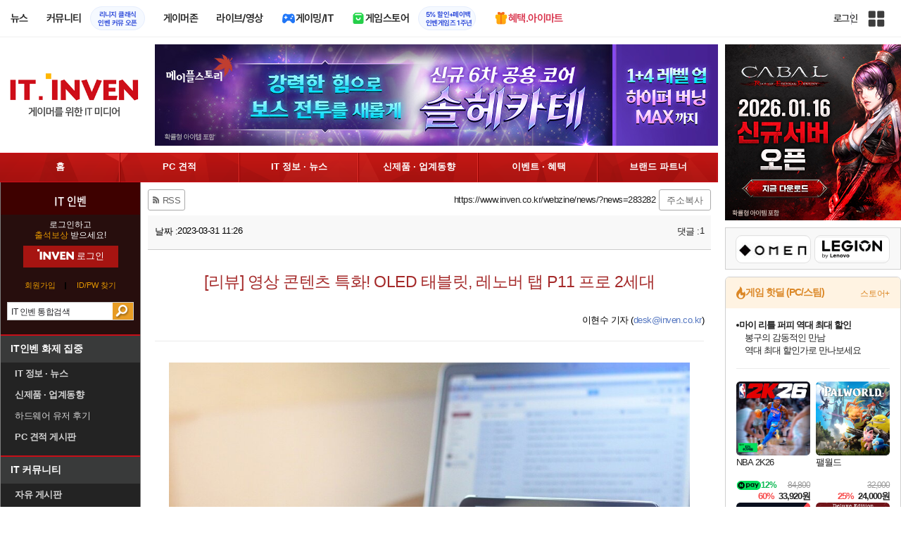

--- FILE ---
content_type: text/html; charset=UTF-8
request_url: https://www.inven.co.kr/webzine/news/?news=283282&iskin=it
body_size: 53117
content:
<!DOCTYPE html>
<html lang="ko">
<head>
    <meta http-equiv="content-type" content="text/html; charset=utf-8" />
<meta http-equiv="X-UA-Compatible" content="IE=EDGE" />
<meta name="keywords" content="게임,온라인게임,모바일게임,콘솔게임,VR,CBT,OBT,리뷰,게임 정보,게임 공략,최신 게임,인벤,INVEN,게임뉴스,IT인벤,뉴스,프리뷰,하드웨어가이드,PC견적,필드테스트,커뮤니티,자료실,우리동네PC방,마켓인벤,특가정보" />
<meta name="description" content="수많은 IT 기기중에서도 계륵같은 존재라 하면 개인적으로 태블릿이 먼저 떠오른다. 아무래도 가구당 필수로 자리잡은 데스크탑은 물론이요, 대학생이나 직장인들이라면 수업이나 출장 필수요소인 노트북같은 더 좋은 선택지가 있기 때문. 물론 그렇다고 해서 태블릿의 장점이 없다는 것은 아니다. 스마트폰보다 화면은 크고 노트북에 비해 가볍고 부피가 작아 휴대하기 편하다는" />
<meta name="naver-site-verification" content="3a508505e9bf09f6b8b7abe782e34f3cc895eb65"/>
<meta name="inven-site" content="it"/>
<meta name="inven-sitename" content="IT"/>
<meta name="inven-feedtype" content="news" />
<meta property="og:title" content="영상 콘텐츠 특화! OLED 태블릿, 레노버 탭 P11 프로 2세대" />
<meta name="title" content="영상 콘텐츠 특화! OLED 태블릿, 레노버 탭 P11 프로 2세대 - 인벤" />
<meta property="og:description" content="수많은 IT 기기중에서도 계륵같은 존재라 하면 개인적으로 태블릿이 먼저 떠오른다. 아무래도 가구당 필수로 자리잡은 데스크탑은 물론이요, 대학생이나 직장인들이라면 수업이나 출장 필수요소인 노트북같은 더 좋은 선택지가 있기 때문. 물론 그렇다고 해서 태블릿의 장점이 없다는 것은 아니다. 스마트폰보다 화면은 크고 노트북에 비해 가볍고 부피가 작아 휴대하기 편하다는" />
<meta name="keywords" content="인벤,웹진" />
<meta name="twitter:card" content="summary_large_image" />
<meta name="twitter:site" content="@inventeam" />
<meta name="twitter:creator" content="@inventeam" />
<meta name="twitter:image" content="https://static.inven.co.kr/column/2023/03/31/news/i8281675411.jpg" />
<meta id="inven-verification" name="inven-verification" content="Jcg+eKoDcjiIuU6VYSM9aw=="/>
<link rel="image_src" href="https://static.inven.co.kr/column/webzine3/news/202303/i8233373763.jpg" />
<meta property="og:type" content="article" />
<meta property="og:locale" content="ko_KR" />
<meta property="og:site_name" content="인벤" />
<meta property="og:title" content="영상 콘텐츠 특화! OLED 태블릿, 레노버 탭 P11 프로 2세대" />
<meta property="og:description" content="수많은 IT 기기중에서도 계륵같은 존재라 하면 개인적으로 태블릿이 먼저 떠오른다. 아무래도 가구당 필수로 자리잡은 데스크탑은 물론이요, 대학생이나 직장인들이라면 수업이나 출장 필수요소인 노트북같은 더 좋은 선택지가 있기 때문. 물론 그렇다고 해서 태블릿의 장점이 없다는 것은 아니다. 스마트폰보다 화면은 크고 노트북에 비해 가볍고 부피가 작아 휴대하기 편하다는" />
<meta property="og:url" content="https://www.inven.co.kr/webzine/news/?news=283282" />
<meta property="og:image" content="https://static.inven.co.kr/column/2023/03/31/news/i8281675411.jpg" />
<meta property="fb:app_id" content="248898045129161" />
<meta property="article:published_time" content="2023-03-31T11:26:11+09:00" />
<meta property="article:section" content="웹진" />
<meta property="article:section2" content="리뷰" />
<meta property="article:section3" content="IT" />
<link rel="canonical" href="https://www.inven.co.kr/webzine/news/?news=283282">
<title>영상 콘텐츠 특화! OLED 태블릿, 레노버 탭 P11 프로 2세대</title>
<link rel="stylesheet" type="text/css" href="https://www.inven.co.kr/common/lib/style/dist/quicklink.css?v=1dee7d958aa539aea02b3edd4cd1e426a"/>
<link rel="stylesheet" type="text/css" href="https://www.inven.co.kr/common/lib/style/ad.css?v=012776c0701598d46a2eef00d7d193d1a"/>
<script type="text/javascript"  src="https://www.inven.co.kr/common/lib/js/framework/jquery-1.7.2.min_new.js?v=20130113a"></script>
<script type="text/javascript"  src="https://www.inven.co.kr/common/lib/js/common_new.js?v=bd68b4c5322bea61d1af0ca42dbf8af4"></script>
<script type="text/javascript"  src="https://www.inven.co.kr/common/lib/js/html_new.js"></script>
<script type="text/javascript"  src="https://www.inven.co.kr/common/lib/js/layer.js?v=20220518"></script>
<script type="text/javascript"  src="https://www.inven.co.kr/common/lib/js/xml_new.js?v=200117a"></script>
<script type="text/javascript"  src="https://www.inven.co.kr/common/lib/js/booster.js"></script>
<script type="text/javascript"  src="https://www.inven.co.kr/common/lib/js/browser.js?v=20200615"></script>
<script type="text/javascript"  src="https://www.inven.co.kr/common/lib/js/quicklink.js?v=7bda815c50c418facc1332a6df6cee99"></script>
<script type="text/javascript"  src="https://www.inven.co.kr/common/lib/js/zicf.js?v=51c89a7640575eee7329fcc3e5d3ec0f"></script>
<script type="text/javascript"  src="https://www.inven.co.kr/common/dataninfo/lib/js/tooltip.js?v=20250612a"></script>
<!--[if lte IE 9]><script src="https://www.inven.co.kr/common/lib/js/framework/html5shiv.js"></script><![endif]-->
<script>(function(w,d,s,l,i){w[l]=w[l]||[];w[l].push({'gtm.start':
new Date().getTime(),event:'gtm.js'});var f=d.getElementsByTagName(s)[0],
j=d.createElement(s),dl=l!='dataLayer'?'&l='+l:'';j.async=true;j.src=
'https://www.googletagmanager.com/gtm.js?id='+i+dl;f.parentNode.insertBefore(j,f);
})(window,document,'script','dataLayer','GTM-PXPMBT3V');</script><link rel="stylesheet" type="text/css" href="https://www.inven.co.kr/board/lib/style/boardstyle.css?v=1581c732e743204d0a0c05cfbc99275fa"/>
<link rel="stylesheet" type="text/css" href="https://www.inven.co.kr/sitebuilder/lib/style/dist/commu_style.css?v=89acb59218cbafae0361ef05d237b316a"/>
<link rel="stylesheet" type="text/css" href="https://www.inven.co.kr/ibuilder/lib/style/dist/ibuilder_renew.css?v=b0746698cc421a05ad604bb5d8f80d58a"/>
<link rel="stylesheet" type="text/css" href="https://www.inven.co.kr/common/lib/style/event_popup.css?v=20210608aa"/>
<link rel="stylesheet" type="text/css" href="https://www.inven.co.kr/it/lib/style/dist/commu_style.css?v=5b793348caa6f7e2634d69e610982d9aa"/>
<link rel="stylesheet" type="text/css" href="https://www.inven.co.kr/common/lib/style/framework/swiper-bundle.8.4.6.min.css"/>
<script type="text/javascript"  src="https://www.inven.co.kr/common/lib/js/floatstatic.js?v=20210608a"></script>
<script type="text/javascript"  src="https://www.inven.co.kr/common/lib/js/location.js?v=20210608a"></script>
<script type="text/javascript"  src="https://www.inven.co.kr/it/lib/js/common.js"></script>
<script type="text/javascript"  src="https://www.inven.co.kr/common/lib/js/framework/swiper-bundle.8.4.6.min.js"></script>
<script type="text/javascript"  src="https://www.inven.co.kr/common/lib/js/a1mediation.js?v=46641779d557792c15991671e8503f3c"></script>
<script type="text/javascript"  src="https://www.inven.co.kr/it/lib/js/heatmap.plugin.js?v=20210726a"></script>
<script type="text/javascript"  src="https://www.inven.co.kr/common/lib/js/heatmap.js?v=de3a132605348167c4fab9c942f1caf2"></script>
<script type="text/javascript"  src="https://www.inven.co.kr/common/lib/js/media.js?v=20221201"></script>
<script type="text/javascript"  src="https://www.inven.co.kr/webzine/lib/js/news3.js?v=9d45ebf35f2500de58979eede75ad62f"></script>
<script type="text/javascript"  src="https://www.inven.co.kr/webzine/lib/js/game3.js"></script>
<script type="text/javascript"  src="https://www.inven.co.kr/webzine/lib/js/common3.js"></script>
<script type="text/javascript"  src="https://www.inven.co.kr/common/lib/js/banner_tracker.js"></script>
<script type="text/javascript"  src="https://www.inven.co.kr/common/lib/js/framework/lightbox.min.js"></script>
<script type="text/javascript"  src="//anymind360.com/js/15142/ats.js"></script>
<link rel="stylesheet" type="text/css" href="https://www.inven.co.kr/webzine/lib/style/component3.css"/>
<link rel="stylesheet" type="text/css" href="https://www.inven.co.kr/webzine/lib/style/game3.css?v=16e298d05a718a6c7547c2beb3e17782a"/>
<link rel="stylesheet" type="text/css" href="https://www.inven.co.kr/common/lib/style/framework/lightbox.min.css?v=20210517aa"/>
<link rel="stylesheet" type="text/css" href="https://www.inven.co.kr/webzine/lib/style/dist/news.css?v=f54d26790bfeb07430dc02d449eae14aa"/>
<link rel="icon" href="https://static.inven.co.kr/image_2011/favicon_48x48.png?v=2" sizes="48x48">
<link rel="icon" href="https://static.inven.co.kr/image_2011/favicon_192x192.png?v=2" sizes="192x192">	
</head>
<body class="styler-community has-leftmenu has-right pt-sub">
    <div id="topslideAd" class="topslideAd"></div>
<script>INVEN.Ad.showTopSky('it');</script>

<aside>
    <header role="banner" class="headmenu-full community-header">
        <div class="header-nav">
    <div id="common-headmenu-full">
                    <div class="logo-wrap">
                <a href="http://www.inven.co.kr" class="logo">
                    <svg xmlns="http://www.w3.org/2000/svg" width="92" height="29" viewBox="0 0 92 29" fill="none">
                        <g clip-path="url(#clip0_3178_3122)">
                            <path d="M11.8198 27.5978H6.38672V7.44531H11.8198V27.5978Z" fill="#A80000"/>
                            <path d="M28.8213 7.52807L28.9133 18.6191L18.5361 7.16016L15.0254 8.36867V27.6805H20.1244L20.0324 16.6528L30.4386 28.0168L33.9203 26.7961V7.52807H28.8213Z" fill="#BF0404"/>
                            <path d="M45.9415 19.7058L40.9055 7.14062L35.4941 8.34426L43.622 27.6927H47.8349L55.9967 8.34426L51.043 7.14062L45.9415 19.7058Z" fill="#BF0404"/>
                            <path d="M62.8441 23.4412V19.2334H69.5265V15.3008H62.8441V11.6753H70.2892V7.52832H57.5635V27.6783H70.6984L71.6015 23.4412H62.8441Z" fill="#BF0404"/>
                            <path d="M86.9033 7.52807L86.9953 18.6191L76.6181 7.16016L73.1074 8.36867V27.6805H78.204L78.112 16.6528L88.5206 28.0168L91.9999 26.7961V7.52807H86.9033Z" fill="#BF0404"/>
                            <path d="M5.45734 0.983398H0V6.47531H5.45734V0.983398Z" fill="#FFB700"/>
                        </g>
                        <defs>
                            <clipPath id="clip0_3178_3122">
                                <rect width="92" height="27.0332" fill="white" transform="translate(0 0.983398)"/>
                            </clipPath>
                        </defs>
                    </svg>
                </a>
            </div>
            
        <nav class="menu-wrap">
            <ul class="main-menu-list">
                                                <li>
                                                    <a href="https://www.inven.co.kr/webzine/news/" target="_self" class="main-menu">
                                                                                                                    <span data-title="뉴스" class="link-title">뉴스</span>
                            </a>                        
                                                    <!-- Sub Menu -->
                            <div class="sub-menu-wrap">
                                                                <div class="sub-menu-row">
                                        <ul class="sub-menu-list items-row-3">
                                                                                                <li>
                                                                                                                            <a href="https://www.inven.co.kr/" target="_blank" class="sub-menu">
                                                                                                                                                                                                <span class="commu-img"><img src="https://upload3.inven.co.kr/upload/2025/12/03/bbs/i1505462875.png" alt></span>
                                                                                                                                <span data-title="웹진메인" class="link-title">웹진메인</span>
                                                            </a>                                                        </li>
                                                                                                        <li>
                                                                                                                            <a href="https://www.inven.co.kr/webzine/news/" target="_blank" class="sub-menu">
                                                                                                                                                                                                <span class="commu-img"><img src="https://upload3.inven.co.kr/upload/2025/12/03/bbs/i1422873409.png" alt></span>
                                                                                                                                <span data-title="전체뉴스" class="link-title">전체뉴스</span>
                                                            </a>                                                        </li>
                                                                                                        <li>
                                                                                                                            <a href="https://www.inven.co.kr/webzine/news/?hotnews=1" target="_blank" class="sub-menu">
                                                                                                                                                                                                <span class="commu-img"><img src="https://upload3.inven.co.kr/upload/2025/11/26/bbs/i1939929102.png" alt></span>
                                                                                                                                <span data-title="주요뉴스" class="link-title" style="color:#0185C8;">주요뉴스</span>
                                                            </a>                                                        </li>
                                                                                                        <li>
                                                                                                                            <a href="https://www.inven.co.kr/webzine/news/?sclass=12&platform=gamereview" target="_blank" class="sub-menu">
                                                                                                                                                                                                <span class="commu-img"><img src="https://upload3.inven.co.kr/upload/2025/12/02/bbs/i1439255568.png" alt></span>
                                                                                                                                <span data-title="리뷰" class="link-title" style="color:#0185C8;">리뷰</span>
                                                            </a>                                                        </li>
                                                                                                        <li>
                                                                                                                            <a href="https://www.inven.co.kr/webzine/news/?sclass=11" target="_blank" class="sub-menu">
                                                                                                                                                                                                <span class="commu-img"><img src="https://upload3.inven.co.kr/upload/2025/09/12/bbs/i1820737418.png" alt></span>
                                                                                                                                <span data-title="체험기" class="link-title">체험기</span>
                                                            </a>                                                        </li>
                                                                                                        <li>
                                                                                                                            <a href="https://www.inven.co.kr/webzine/news/?sclass=24" target="_blank" class="sub-menu">
                                                                                                                                                                                                <span class="commu-img"><img src="https://upload3.inven.co.kr/upload/2025/09/12/bbs/i1232519163.png" alt></span>
                                                                                                                                <span data-title="칼럼" class="link-title">칼럼</span>
                                                            </a>                                                        </li>
                                                                                                        <li>
                                                                                                                            <a href="https://www.inven.co.kr/webzine/news/?sclass=25" target="_blank" class="sub-menu">
                                                                                                                                                                                                <span class="commu-img"><img src="https://upload3.inven.co.kr/upload/2025/09/12/bbs/i1663695295.png" alt></span>
                                                                                                                                <span data-title="기획" class="link-title">기획</span>
                                                            </a>                                                        </li>
                                                                                                        <li>
                                                                                                                            <a href="https://www.inven.co.kr/webzine/news/?sclass=17" target="_blank" class="sub-menu">
                                                                                                                                                                                                <span class="commu-img"><img src="https://upload3.inven.co.kr/upload/2025/09/12/bbs/i1614166773.png" alt></span>
                                                                                                                                <span data-title="인터뷰" class="link-title">인터뷰</span>
                                                            </a>                                                        </li>
                                                                                                        <li>
                                                                                                                            <a href="https://www.inven.co.kr/webzine/gameshow/" target="_blank" class="sub-menu">
                                                                                                                                                                                                <span class="commu-img"><img src="https://upload3.inven.co.kr/upload/2025/09/12/bbs/i1784534063.png" alt></span>
                                                                                                                                <span data-title="특별취재" class="link-title">특별취재</span>
                                                            </a>                                                        </li>
                                                                                                        <li>
                                                                                                                            <a href="https://www.inven.co.kr/webzine/news/?hotnews=4" target="_blank" class="sub-menu">
                                                                                                                                                                                                <span class="commu-img"><img src="https://upload3.inven.co.kr/upload/2025/09/12/bbs/i1218243556.png" alt></span>
                                                                                                                                <span data-title="e스포츠" class="link-title">e스포츠</span>
                                                            </a>                                                        </li>
                                                                                                        <li>
                                                                                                                            <a href="https://www.inven.co.kr/webzine/news/?sclass=1" target="_blank" class="sub-menu">
                                                                                                                                                                                                <span class="commu-img"><img src="https://upload3.inven.co.kr/upload/2025/09/12/bbs/i1677472605.png" alt></span>
                                                                                                                                <span data-title="영상" class="link-title">영상</span>
                                                            </a>                                                        </li>
                                                                                                        <li>
                                                                                                                            <a href="https://www.inven.co.kr/webzine/news/?sclass=26" target="_blank" class="sub-menu">
                                                                                                                                                                                                <span class="commu-img"><img src="https://upload3.inven.co.kr/upload/2025/09/12/bbs/i1475938537.png" alt></span>
                                                                                                                                <span data-title="순위분석" class="link-title">순위분석</span>
                                                            </a>                                                        </li>
                                                                                                        <li>
                                                                                                                            <a href="https://www.inven.co.kr/webzine/news/?sclass=32" target="_blank" class="sub-menu">
                                                                                                                                                                                                <span class="commu-img"><img src="https://upload3.inven.co.kr/upload/2025/09/12/bbs/i1214362243.png" alt></span>
                                                                                                                                <span data-title="포토" class="link-title">포토</span>
                                                            </a>                                                        </li>
                                                                                                        <li>
                                                                                                                            <a href="https://www.inven.co.kr/webzine/news/?sclass=12&site=it&iskin=webzine" target="_blank" class="sub-menu">
                                                                                                                                                                                                <span class="commu-img"><img src="https://upload3.inven.co.kr/upload/2025/09/12/bbs/i1792559446.png" alt></span>
                                                                                                                                <span data-title="HW리뷰" class="link-title">HW리뷰</span>
                                                            </a>                                                        </li>
                                                                                        </ul>
                                    </div>
                                                            </div>
                                                            </li>
                                                <li>
                                                    <div class="main-menu">
                                                                                                                    <span data-title="커뮤니티" class="link-title">커뮤니티</span>
                            </div>                                                            <a href="https://lineageclassic.inven.co.kr/" target="_blank" class="promotion-wrap" style="border-color:#E6EEFE;background-color:#F5F9FF;">
                                                                                                    <span data-title="리니지 클래식인벤 커뮤 오픈" class="promo-txt" style="color:#1E3DD7;">리니지 클래식<br>인벤 커뮤 오픈</span>
                                </a>
                                                    <!-- Sub Menu -->
                            <div class="sub-menu-wrap">
                                                                    <div class="sub-menu-row">
                                            <span class="sub-menu-cate">
                                                                                                    <span class="cate-group">주요 커뮤니티</span>
                                                                                                                                                    <img src="https://upload3.inven.co.kr/upload/2025/08/08/bbs/i1286048448.png" alt>
                                                                                            </span>
                                            <ul class="sub-menu-list items-row-3">
                                                                                                    <li>
                                                                                                                            <a href="https://lineageclassic.inven.co.kr/" target="_blank" class="sub-menu">
                                                                                                                                                                                        <span class="commu-img"><img src="https://upload3.inven.co.kr/upload/2026/01/08/bbs/i1722910142.jpg" alt></span>
                                                                                                                            <span data-title="리니지 클래식" class="link-title">리니지 클래식</span>
                                                            </a>                                                        </li>
                                                                                                            <li>
                                                                                                                            <a href="https://aion2.inven.co.kr/" target="_blank" class="sub-menu">
                                                                                                                                                                                        <span class="commu-img"><img src="https://upload3.inven.co.kr/upload/2025/09/12/bbs/i1352248969.png" alt></span>
                                                                                                                            <span data-title="아이온2" class="link-title">아이온2</span>
                                                            </a>                                                        </li>
                                                                                                            <li>
                                                                                                                            <a href="https://arcraiders.inven.co.kr/" target="_blank" class="sub-menu">
                                                                                                                                                                                        <span class="commu-img"><img src="https://upload3.inven.co.kr/upload/2025/10/17/bbs/i1838681717.gif" alt></span>
                                                                                                                            <span data-title="아크 레이더스" class="link-title">아크 레이더스</span>
                                                            </a>                                                        </li>
                                                                                                            <li>
                                                                                                                            <a href="https://lostark.inven.co.kr" target="_blank" class="sub-menu">
                                                                                                                                                                                        <span class="commu-img"><img src="https://upload3.inven.co.kr/upload/2025/09/12/bbs/i1820537175.png" alt></span>
                                                                                                                            <span data-title="로스트아크" class="link-title">로스트아크</span>
                                                            </a>                                                        </li>
                                                                                                            <li>
                                                                                                                            <a href="https://maple.inven.co.kr" target="_blank" class="sub-menu">
                                                                                                                                                                                        <span class="commu-img"><img src="https://upload3.inven.co.kr/upload/2025/09/12/bbs/i1406573427.png" alt></span>
                                                                                                                            <span data-title="메이플스토리" class="link-title">메이플스토리</span>
                                                            </a>                                                        </li>
                                                                                                            <li>
                                                                                                                            <a href="https://fconline.inven.co.kr/" target="_blank" class="sub-menu">
                                                                                                                                                                                        <span class="commu-img"><img src="https://upload3.inven.co.kr/upload/2025/09/12/bbs/i1864285581.png" alt></span>
                                                                                                                            <span data-title="FC온라인" class="link-title">FC온라인</span>
                                                            </a>                                                        </li>
                                                                                                            <li>
                                                                                                                            <a href="https://wow.inven.co.kr/" target="_blank" class="sub-menu">
                                                                                                                                                                                        <span class="commu-img"><img src="https://upload3.inven.co.kr/upload/2026/01/08/bbs/i1323658423.jpg" alt></span>
                                                                                                                            <span data-title="WoW" class="link-title">WoW</span>
                                                            </a>                                                        </li>
                                                                                                            <li>
                                                                                                                            <a href="https://dia4.inven.co.kr/" target="_blank" class="sub-menu">
                                                                                                                                                                                        <span class="commu-img"><img src="https://upload3.inven.co.kr/upload/2025/12/16/bbs/i1879466820.jpg" alt></span>
                                                                                                                            <span data-title="디아블로4" class="link-title">디아블로4</span>
                                                            </a>                                                        </li>
                                                                                                            <li>
                                                                                                                            <a href="https://dia2.inven.co.kr/" target="_blank" class="sub-menu">
                                                                                                                                                                                        <span class="commu-img"><img src="https://upload3.inven.co.kr/upload/2026/01/08/bbs/i1808491387.jpg" alt></span>
                                                                                                                            <span data-title="디아블로2" class="link-title">디아블로2</span>
                                                            </a>                                                        </li>
                                                                                                            <li>
                                                                                                                            <a href="https://lol.inven.co.kr/" target="_blank" class="sub-menu">
                                                                                                                                                                                        <span class="commu-img"><img src="https://upload3.inven.co.kr/upload/2025/09/12/bbs/i1655327289.png" alt></span>
                                                                                                                            <span data-title="LoL" class="link-title">LoL</span>
                                                            </a>                                                        </li>
                                                                                                            <li>
                                                                                                                            <a href="https://lineagem.inven.co.kr" target="_blank" class="sub-menu">
                                                                                                                                                                                        <span class="commu-img"><img src="https://upload3.inven.co.kr/upload/2025/09/12/bbs/i1210350798.png" alt></span>
                                                                                                                            <span data-title="리니지M" class="link-title">리니지M</span>
                                                            </a>                                                        </li>
                                                                                                            <li>
                                                                                                                            <a href="https://black.inven.co.kr" target="_blank" class="sub-menu">
                                                                                                                                                                                        <span class="commu-img"><img src="https://upload3.inven.co.kr/upload/2025/09/12/bbs/i1806485993.png" alt></span>
                                                                                                                            <span data-title="검은사막" class="link-title">검은사막</span>
                                                            </a>                                                        </li>
                                                                                                </ul>
                                        </div>
                                                                        <div class="sub-menu-row">
                                            <span class="sub-menu-cate">
                                                                                                    <span class="cate-group">주요 팟벤</span>
                                                                                                                                                    <img src="https://upload3.inven.co.kr/upload/2025/08/08/bbs/i1919277283.png" alt>
                                                                                            </span>
                                            <ul class="sub-menu-list items-row-3">
                                                                                                    <li>
                                                                                                                            <a href="https://party.inven.co.kr/" target="_blank" class="sub-menu">
                                                                                                                                                                                        <span class="commu-img"><img src="https://upload3.inven.co.kr/upload/2025/09/12/bbs/i1908341326.png" alt></span>
                                                                                                                            <span data-title="팟벤 홈" class="link-title">팟벤 홈</span>
                                                            </a>                                                        </li>
                                                                                                            <li>
                                                                                                                            <a href="https://party.inven.co.kr/chzzk" target="_blank" class="sub-menu">
                                                                                                                                                                                        <span class="commu-img"><img src="https://upload3.inven.co.kr/upload/2025/09/12/bbs/i1139529950.png" alt></span>
                                                                                                                            <span data-title="치지직" class="link-title">치지직</span>
                                                            </a>                                                        </li>
                                                                                                            <li>
                                                                                                                            <a href="https://party.inven.co.kr/newgame" target="_blank" class="sub-menu">
                                                                                                                                                                                        <span class="commu-img"><img src="https://upload3.inven.co.kr/upload/2025/09/12/bbs/i1614661173.png" alt></span>
                                                                                                                            <span data-title="해외게임정보" class="link-title">해외게임정보</span>
                                                            </a>                                                        </li>
                                                                                                            <li>
                                                                                                                            <a href="https://party.inven.co.kr/car" target="_blank" class="sub-menu">
                                                                                                                                                                                        <span class="commu-img"><img src="https://upload3.inven.co.kr/upload/2025/09/12/bbs/i1591513674.png" alt></span>
                                                                                                                            <span data-title="차벤" class="link-title">차벤</span>
                                                            </a>                                                        </li>
                                                                                                            <li>
                                                                                                                            <a href="https://party.inven.co.kr/travel" target="_blank" class="sub-menu">
                                                                                                                                                                                        <span class="commu-img"><img src="https://upload3.inven.co.kr/upload/2025/09/12/bbs/i1120472931.png" alt></span>
                                                                                                                            <span data-title="여행" class="link-title">여행</span>
                                                            </a>                                                        </li>
                                                                                                            <li>
                                                                                                                            <a href="https://party.inven.co.kr/girlgroup" target="_blank" class="sub-menu">
                                                                                                                                                                                        <span class="commu-img"><img src="https://upload3.inven.co.kr/upload/2025/09/12/bbs/i1327979088.png" alt></span>
                                                                                                                            <span data-title="걸그룹" class="link-title">걸그룹</span>
                                                            </a>                                                        </li>
                                                                                                            <li>
                                                                                                                            <a href="https://party.inven.co.kr/wherewindsmeet" target="_blank" class="sub-menu">
                                                                                                                                                                                        <span class="commu-img"><img src="https://upload3.inven.co.kr/upload/2026/01/13/bbs/i1864856021.jpg" alt></span>
                                                                                                                            <span data-title="연운" class="link-title">연운</span>
                                                            </a>                                                        </li>
                                                                                                            <li>
                                                                                                                            <a href="https://party.inven.co.kr/fm" target="_blank" class="sub-menu">
                                                                                                                                                                                        <span class="commu-img"><img src="https://upload3.inven.co.kr/upload/2026/01/13/bbs/i1971569824.jpg" alt></span>
                                                                                                                            <span data-title="풋볼 매니저" class="link-title">풋볼 매니저</span>
                                                            </a>                                                        </li>
                                                                                                            <li>
                                                                                                                            <a href="https://party.inven.co.kr/vrising" target="_self" class="sub-menu">
                                                                                                                                                                                        <span class="commu-img"><img src="https://upload3.inven.co.kr/upload/2026/01/13/bbs/i1566352919.jpg" alt></span>
                                                                                                                            <span data-title="V라이징" class="link-title">V라이징</span>
                                                            </a>                                                        </li>
                                                                                                </ul>
                                        </div>
                                                            </div>
                                                            </li>
                                                <li>
                                                    <a href="https://www.inven.co.kr/webzine/zone/gamer/" target="_self" class="main-menu">
                                                                                                                    <span data-title="게이머존" class="link-title">게이머존</span>
                            </a>                        
                                                            </li>
                                                <li>
                                                    <a href="https://www.inven.co.kr/webzine/live/" target="_self" class="main-menu">
                                                                                                                    <span data-title="라이브/영상" class="link-title">라이브/영상</span>
                            </a>                        
                                                            </li>
                                                <li>
                                                    <a href="https://it.inven.co.kr/" target="_self" class="main-menu ic-type">
                                                                                                                        <img src="https://upload3.inven.co.kr/upload/2025/09/11/bbs/i1559195818.png" alt>
                                                                <span data-title="게이밍/IT" class="link-title">게이밍/IT</span>
                            </a>                        
                                                    <!-- Sub Menu -->
                            <div class="sub-menu-wrap">
                                                                <div class="sub-menu-row">
                                        <ul class="sub-menu-list items-row-1">
                                                                                                <li>
                                                                                                                            <a href="https://it.inven.co.kr/" target="_blank" class="sub-menu">
                                                                                                                                                                                                <span class="commu-img"><img src="https://upload3.inven.co.kr/upload/2025/09/12/bbs/i1331926898.png" alt></span>
                                                                                                                                <span data-title="IT 인벤" class="link-title">IT 인벤</span>
                                                            </a>                                                        </li>
                                                                                                        <li>
                                                                                                                            <a href="https://omen.inven.co.kr/" target="_blank" class="sub-menu">
                                                                                                                                                                                                <span class="commu-img"><img src="https://upload3.inven.co.kr/upload/2025/09/12/bbs/i1857442427.png" alt></span>
                                                                                                                                <span data-title="HP OMEN" class="link-title">HP OMEN</span>
                                                            </a>                                                        </li>
                                                                                                        <li>
                                                                                                                            <a href="https://legion.inven.co.kr/" target="_blank" class="sub-menu">
                                                                                                                                                                                                <span class="commu-img"><img src="https://upload3.inven.co.kr/upload/2025/09/12/bbs/i1309419522.png" alt></span>
                                                                                                                                <span data-title="레노버 리전" class="link-title">레노버 리전</span>
                                                            </a>                                                        </li>
                                                                                        </ul>
                                    </div>
                                                            </div>
                                                            </li>
                                                <li>
                                                    <a href="https://www.inven.co.kr/webzine/invengames/" target="_self" class="main-menu ic-type">
                                                                                                                        <img src="https://upload3.inven.co.kr/upload/2025/08/08/bbs/i1568416619.png" alt>
                                                                <span data-title="게임스토어" class="link-title">게임스토어</span>
                            </a>                                                            <a href="https://www.inven.co.kr/event/invengames/anniversary/1st/" target="_blank" class="promotion-wrap" style="border-color:#E6EEFE;background-color:#F5F9FF;">
                                                                                                    <span data-title="5% 할인+페이백인벤게임즈 1주년" class="promo-txt" style="color:#1E3DD7;">5% 할인+페이백<br>인벤게임즈 1주년</span>
                                </a>
                                                            </li>
                                                <li>
                                                    <a href="https://imart.inven.co.kr" target="_self" class="main-menu ic-type">
                                                                                                                        <img src="https://upload3.inven.co.kr/upload/2025/08/08/bbs/i1371067590.png" alt>
                                                                <span data-title="혜택.아이마트" class="link-title" style="color:#D83049;">혜택.아이마트</span>
                            </a>                        
                                                            </li>
                        </ul>
        </nav>
        
        <div class="util-wrap">
                            <div class="logout-wrap">
                    <button type="button" class="btn-login" onclick="login();">로그인</button>
                                            <a href="https://m.inven.co.kr/it/" class="btn-device-toggle" target="_self" title="모바일 인벤">
                            <span class="is-blind">모바일 전환 버튼</span>
                        </a>
                                    </div>
                        
            <button class="btn-all" title="인벤 전체 사이트맵" id="header-sitemap-btn" onclick="INVEN.quickLink.toggle();" data-heatmap-group="module" data-heatmap-group-target="self">
                <span class="is-blind">인벤 전체 사이트맵</span>
            </button>
        </div>
    </div>

    <script>
        document.addEventListener("DOMContentLoaded", function(){
            const HeaderElement = document.querySelector('header.headmenu-full');

            // show submenu on hover
            const menuItems = document.querySelectorAll('#common-headmenu-full .main-menu-list > li');
            let currentOpenMenu = null;

            // user profile
            const btnUserInfo = document.querySelector('#header-userinfo');
            const userInfoPopup = document.querySelector('.user-info-popup');

            // bookmark
            const btnBookmark = document.querySelector('#header-bookmark');
            const bookmarkIndexClass = 'bookmark-index';

            // scroll and bookmark
            let isHeaderScrolled = false;
            let isBookmarkIndexed = false; // flag
            let scrollTimer = null;
            
            if (menuItems.length > 0) {
                menuItems.forEach(item => {
                    const subMenu = item.querySelector('.sub-menu-wrap');
                    if (!subMenu) return;
                    let menuTimeoutId = null;
                    let isOpen = false;
                    item.addEventListener('mouseenter', function () {
                        if (currentOpenMenu && currentOpenMenu !== item) {
                            const prevSubMenu = currentOpenMenu.querySelector('.sub-menu-wrap');
                            if (prevSubMenu) {
                                prevSubMenu.classList.remove('on');
                            }
                        }
                        if (menuTimeoutId) {
                            clearTimeout(menuTimeoutId);
                            menuTimeoutId = null;
                        }
                        if (!isOpen) {
                            subMenu.classList.add('on');
                            isOpen = true;
                            currentOpenMenu = item;
                        }
                    });
                    
                    item.addEventListener('mouseleave', function () {
                        if (isOpen && !menuTimeoutId) {
                            menuTimeoutId = setTimeout(() => {
                                subMenu.classList.remove('on');
                                isOpen = false;
                                if (currentOpenMenu === item) {
                                    currentOpenMenu = null; // 현재 열린 메뉴 해제
                                }
                                menuTimeoutId = null;
                            }, 200);
                        }
                    });
                });
            }

            const profilePopup = () => {
                btnUserInfo.classList.toggle('on');
                userInfoPopup.classList.toggle('on');
                // bookmark popup close
                const bookmark = document.getElementById('invenBookmark');
                const bookmarkAdder = document.getElementById('invenBookmarkForm');
                const webzineProfileBookmark = document.getElementById('login-bookmark'); // webzine 기존 프로필 영역

                if (bookmark?.style.display === 'inline') {
                    bookmark.style.display = 'none';
                    if (bookmark.classList.contains(bookmarkIndexClass)) {
                        bookmark.classList.remove(bookmarkIndexClass);
                    }
                }
                if (bookmarkAdder) {
                    bookmarkAdder.remove();
                }
                if (webzineProfileBookmark?.classList.contains('on')) {
                    webzineProfileBookmark.classList.remove('on');
                }
            };

            // profile on click
            if (btnUserInfo && userInfoPopup) {
                btnUserInfo.addEventListener('click', function(e) {
                    profilePopup();
                });
            }

            // bookmark on click
            if (btnBookmark) {
                btnBookmark.addEventListener('click', function(e) {
                    INVEN.invenBookmark.openBookmark(btnBookmark, 'w-193', 's+6', true);
                    if (btnUserInfo.classList.contains('on')) {
                        btnUserInfo.classList.remove('on');
                        userInfoPopup.classList.remove('on');
                    } else {
                        isBookmarkIndexed = false;
                    }
                });
            }

            // scroll event for header and bookmark
            window.addEventListener('scroll', () => {
                if (scrollTimer) return;

                scrollTimer = setTimeout(() => {
                    const bookmarkPopup = document.querySelector('#invenBookmark');
                    if (btnUserInfo && userInfoPopup && btnUserInfo.classList.contains('on')) {
                        profilePopup();
                    }

                    // 헤더 box-shadow 클래스
                    const isScrolled = window.scrollY > 0;
                    if (HeaderElement && isScrolled !== isHeaderScrolled) {
                        HeaderElement.classList.toggle('scrolled', isScrolled);
                        isHeaderScrolled = isScrolled;
                    }

                    // 북마크 z-index
                    const showBookmark = bookmarkPopup && bookmarkPopup.style.display === 'inline';
                    if (!showBookmark) {
                        if (isBookmarkIndexed) {
                            isBookmarkIndexed = false;
                        }
                        scrollTimer = null;
                        return;
                    }

                    const shouldAddIndex = isScrolled && showBookmark;
                    if (shouldAddIndex !== isBookmarkIndexed) {
                        if (shouldAddIndex) {
                            bookmarkPopup.classList.add(bookmarkIndexClass);
                            isBookmarkIndexed = true;
                        } else {
                            bookmarkPopup.classList.remove(bookmarkIndexClass);
                            isBookmarkIndexed = false;
                        }
                    }
                    scrollTimer = null;
                }, 16);
            });

            /**
             * header menu click tracking
             */
            (() => {
                const site = document.querySelector('meta[name="inven-site"]')?.content ?? null;
                const mainMenuList = document.querySelector('#common-headmenu-full ul.main-menu-list');

                if (!mainMenuList?.children.length) return;

                const getMenuType = (link) => {
                    const classList = link.classList;
                    return classList.contains('main-menu') ? 'main' :
                           classList.contains('sub-menu') ? 'sub' :
                           classList.contains('promotion-wrap') ? 'promotion' :
                           classList.contains('cate-group') ? 'group' : 'other';
                };

                const extractMenuData = (link) => {
                    const parentMainLi = link.closest('.main-menu-list > li');
                    
                    // Parent main menu (group or sub)
                    const parentMain = link.classList.contains('main-menu') ? null : (() => {
                        const parentMainElement = parentMainLi?.querySelector('.main-menu');
                        const isParentImgType = parentMainElement?.classList.contains('img-type');
                        return {
                            type: isParentImgType ? 'image' : 'text',
                            value: isParentImgType ? parentMainElement?.querySelector('img')?.src ?? null : parentMainElement?.querySelector('.link-title')?.getAttribute('data-title') ?? null
                        };
                    })();
                    // parent group menu (only for sub-menu)
                    const parentGroup = link.classList.contains('cate-group') ? null : link.closest('.sub-menu-row')?.querySelector('.cate-group')?.getAttribute('data-title') ?? null;

                    // click target type (text or image)
                    const isImgType = link.classList.contains('main-menu') && link.classList.contains('img-type');
                    const imgSrc = isImgType && link.querySelector('img')?.src;
                    const imgFileName = imgSrc ? imgSrc.split('/').pop().split('.')[0] : 'empty';
                    const menuType = getMenuType(link);

                    return {
                        site,
                        menuType: menuType,
                        target: {
                            type: isImgType ? 'image' : 'text',
                            value: isImgType ? imgFileName : (link.querySelector('[data-title]')?.getAttribute('data-title') || link.textContent?.trim() || 'empty')
                        },
                        mainImageSrc: menuType === 'main' && isImgType ? imgSrc : '',
                        parentMain,
                        parentGroup
                    };
                };

                const generateHash = async (data, secretKey) => {
                    const encoder = new TextEncoder();
                    const dataBuffer = encoder.encode(data + secretKey);
                    const hashBuffer = await crypto.subtle.digest('SHA-256', dataBuffer);
                    const hashArray = Array.from(new Uint8Array(hashBuffer));
                    return hashArray.map(b => b.toString(16).padStart(2, '0')).join('');
                };

                const trackMenuClick = async (data) => {
                    try {
                        // console.log(data);
                        const encodeData = btoa(encodeURIComponent(JSON.stringify(data)));
                        let timestamp;
                        try {
                            if (typeof Intl !== 'undefined' && Intl.DateTimeFormat) {
                                const kstTime = new Date().toLocaleString("en-US", {timeZone: "Asia/Seoul"});
                                timestamp = new Date(kstTime).getTime();
                            } else {
                                throw new Error('Intl API not supported');
                            }
                        } catch (e) {
                            timestamp = Date.now();
                        }

                        const url = 'https://www.inven.co.kr/api/header_tracking/interaction.php';
                        const payload = JSON.stringify({
                            timestamp: timestamp,
                            hash: await generateHash(encodeData, 'e1a8b1f24c5d3a6e7f1a2b3c4d5e6f7a'),
                            data: encodeData,
                        });


                        if (!!navigator.sendBeacon && typeof navigator.sendBeacon === 'function') {
                            navigator.sendBeacon(url, payload);
                        } else {
                            await fetch(url, { method: 'POST', headers: {'Content-Type': 'text/plain'}, body: payload});
                        }
                    } catch (error) {
                        console.warn('Tracking failed:', error);
                    }
                };

                mainMenuList.addEventListener('click', async (event) => {
                    const link = event.target.closest('a[href]');
                    if (!link) return;

                    const menuData = extractMenuData(link);
                    await trackMenuClick(menuData);
                });
            })();
        });
</script>

        </div>
    </header>
</aside>
    <div id="itBody" >
                <div class="commu-wrap">
			<section class="commu-content ad-layout">
                                <header>
                                        <h1 class="has-logo-image">
                        <a href="https://it.inven.co.kr/">
                                                        <img src="https://upload3.inven.co.kr/upload/2023/05/23/bbs/i8254808466.png" alt="IT 인벤">
                                                    </a>
                    </h1>
                                        		           <style>body.styler-webzine.has-leftmenu .commu-content>article>.sh-wrap {padding-left:200px;}</style>
		           <div class="sh-wrap" style="float:right;">
			           			                    <div class="ad-header">
				                    <script type="text/javascript">INVEN.Ad.showTop800('it','ad-header');</script>
			                    </div>
			            		           </div>
                                    </header>
                <nav id="commu-nav" style="background-image: url(https://upload3.inven.co.kr/upload/2021/05/24/bbs/i1573995310.png);">
        <ul>
                <li class="system">
                            <a href="https://it.inven.co.kr/" target="_self">
                                                            <span class="text">홈</span>
                </a>
                                    </li>
                <li class="system">
                            <a href="https://www.inven.co.kr/board/powerbbs.php?come_idx=2631" target="_self">
                                                            <span class="text">PC 견적</span>
                </a>
                                    </li>
                <li class="system">
                            <a href="https://www.inven.co.kr/webzine/news/?site=it" target="_self">
                                                            <span class="text">IT 정보 · 뉴스</span>
                </a>
                                    </li>
                <li class="system">
                            <a href="https://www.inven.co.kr/board/it/5856" target="_self">
                                                            <span class="text">신제품 · 업계동향</span>
                </a>
                                    </li>
                <li class="system">
                            <a href="https://www.inven.co.kr/board/it/5249" target="_self">
                                                            <span class="text">이벤트 · 혜택</span>
                </a>
                                    </li>
                <li class="brand">
                            <a href="#" target="_self">
                                                            <span class="text">브랜드 파트너</span>
                </a>
                                <ol class="hidden">
                                        <li><a href="https://legion.inven.co.kr/" target="_blank"><img class="icon" src="https://static.inven.co.kr/image_2011/common/channel/icon_14x14_legion.gif">레노버 리전</a></li>
                                        <li><a href="https://omen.inven.co.kr/" target="_blank"><img class="icon" src="https://static.inven.co.kr/image_2011/common/channel/icon_14x14_omenbyhp.gif">OMEN</a></li>
                                    </ol>
                                    </li>
            </ul>
    </nav>

<script>
(function () {
    $('nav#commu-nav > ul > li').on('mouseover', function () {
        $(this).find('ol').removeClass('hidden');
    }).on('mouseout', function () {
        $(this).find('ol').addClass('hidden');
    });
})();
</script>

                <article>
                <section class="commu-left">
    <script type="text/javascript"  src="https://www.inven.co.kr/common/lib/js/outlogin.js"></script>

<div class="left-info">
    <h2>
        <a href="https://it.inven.co.kr/" title="메인 페이지로 이동">
            IT 인벤        </a>
    </h2>

        <div class="log-out">
        <p>로그인하고<br><span class="color">출석보상</span> 받으세요!</p>
        <a href="#" onclick="login(); return false;" class="login-btn">
            로그인        </a>

                <div>
            <a href="https://member.inven.co.kr/user/pro/join" onclick="return onclickHref(event, window.INVEN.Links.signIn);">회원가입</a>
            <a href="https://member.inven.co.kr/user/scorpio/find/info" onclick="return onclickHref(event, window.INVEN.Links.findIdPw);">ID/PW 찾기</a>
        </div>
            </div>
    </div><div class="search" id="__left-search">
    <form action="https://www.inven.co.kr/search" method="GET">
        <input type="text" name="keyword" placeholder="IT 인벤 통합검색">
        <button type="submit">검색</button>
    </form>
</div>

<script>
(function () {
    var parent = $('#__left-search');
    var form = parent.find('form');
    var site = 'it';

    form.on('submit', function (e) {
		e.preventDefault();

        var self = $(this)
        var input = self.find('[name="keyword"]')
        var value = input.val().trim();
        var baseAction = form.attr('action');
	    
        if (!value.length) {
            window.alert('검색어를 입력해주세요.');
            return
        }

        baseAction += '/' + site + '/top/' + encodeURIComponent(value).replace(/%20/g, "+") + '/1';

        window.location.href = baseAction;
    });
})();
</script>
<div class="left-menu">
            
                <h3 class="" style="">IT인벤 화제 집중</h3>
        <ul class="list">
            <li class="firstMenuItem"><span><a href = "https://www.inven.co.kr/webzine/news/?site=it"><span style="font-weight: bold;color: #D3D3D3;">IT 정보 · 뉴스</span><em class="new1"></em></a></span></li><li><span><a href = "https://www.inven.co.kr/board/it/5856"><span style="font-weight: bold;">신제품 · 업계동향</span><em class="new1"></em></a></span></li><li><span><a href = "https://www.inven.co.kr/board/it/2630">하드웨어 유저 후기</a></span></li><li class="lastMenuItem"><span><a href = "https://www.inven.co.kr/board/it/2631"><span style="font-weight: bold;">PC 견적 게시판</span></a></span></li>        </ul>
                <h3 class="" style="">IT 커뮤니티</h3>
        <ul class="list">
            <li class="firstMenuItem"><span><a href = "https://www.inven.co.kr/board/it/2417"><span style="font-weight: bold;">자유 게시판</span><em class="new1"></em></a></span></li><li><span><a href = "https://www.inven.co.kr/board/it/2417?category=질답"><span style="font-weight: normal;"><span class="sub-menu-title">└</span> 질문과 답변</span><em class="new1"></em></a></span></li><li><span><a href = "https://www.inven.co.kr/board/it/2417?category=노트북"><span class="sub-menu-title">└</span> 노트북</a></span></li><li><span><a href = "https://www.inven.co.kr/board/it/2417?category=모니터"><span class="sub-menu-title">└</span> 모니터</a></span></li><li><span><a href = "https://www.inven.co.kr/board/it/2417?category=주변기기"><span><span class="sub-menu-title">└</span> 게이밍 · 주변기기</span><em class="new1"></em></a></span></li><li><span><a href = "https://www.inven.co.kr/board/it/2894"><span style="font-weight: bold;color: #D3D3D3;">우리 동네 PC방 이야기</span></a></span></li><li><span><a href = "http://www.inven.co.kr/board/bbsmovies/it"><span style="font-weight: normal;">하드웨어 영상 모음</span><em class="new2"></em></a></span></li><li class="lastMenuItem"><span><a href = "http://www.inven.co.kr/board/webzine/3715?iskin=it"><span style="color: #D3D3D3;">지름 · 개봉 갤러리</span></a></span></li>        </ul>
        <div class="ad-left">
        <script type = "text/javascript">INVEN.Ad.showAdLeft('it');</script>
</div>



                <h3 class="" style="">공통 커뮤니티</h3>
        <ul class="list">
            <li class="firstMenuItem"><span><a href = "https://www.inven.co.kr/board/webzine/2097?iskin=it">오픈 이슈 갤러리</a></span></li><li><span><a href = "https://hot.inven.co.kr/">오늘의 핫벤</a></span></li><li><span><a href = "https://party.inven.co.kr/">오늘의 팟벤</a></span></li><li><span><a href = "https://www.inven.co.kr/buer"><b>AI 그림 그리기</b></a></span></li><li><span><a href = "https://www.inven.co.kr/board/it/2631?iskin=it">PC 견적 게시판</a></span></li><li class="folding"><span><a href = "https://www.inven.co.kr/board/webzine/2898?iskin=it">코스프레 갤러리</a></span></li><li class="folding"><span><a href = "https://www.inven.co.kr/board/webzine/3499?iskin=it">(19)무인도는 첨이지?</a></span></li><li class="folding"><span><a href = "https://www.inven.co.kr/board/it/2417?category=%EC%A3%BC%EB%B3%80%EA%B8%B0%EA%B8%B0">게이밍 주변기기</a></span></li><li class="folding"><span><a href = "https://www.inven.co.kr/board/webzine/3715?iskin=it">지름/개봉 갤러리</a></span></li><li class="folding"><span><a href = "https://www.inven.co.kr/board/webzine/1565?iskin=it">게이머 토론장</a></span></li><li class="folding"><span><a href = "https://www.inven.co.kr/board/webzine/1288?iskin=it">게임 추천/소감</a></span></li><li class="folding"><span><a href = "https://www.inven.co.kr/board/webzine/3558?iskin=it">무엇이든 물어보세요</a></span></li><li class="folding lastMenuItem"><span><a href = "https://www.inven.co.kr/board/wow/762?iskin=webzine">최근 논란중인 이야기</a></span></li><li class="bttnfolding lastMenuItem"><span><a href="javascript:void(0);" onClick="INVEN.LeftMenu.unfolding(this);"><em class="down1">더보기</em></a></span></li>        </ul>
                <h3 class="" style="">인기 팟벤</h3>
        <ul class="list">
            <li class="firstMenuItem"><span><a href = "https://party.inven.co.kr/">팟벤 바로가기</a></span></li><li><span><a href = "https://party.inven.co.kr/chzzk">치지직</a></span></li><li><span><a href = "https://party.inven.co.kr/car">차벤</a></span></li><li><span><a href = "https://party.inven.co.kr/girlgroup">걸그룹</a></span></li><li><span><a href = "https://party.inven.co.kr/cheer">치어리더</a></span></li><li><span><a href = "https://party.inven.co.kr/aniclip">애니클립</a></span></li><li><span><a href = "https://party.inven.co.kr/travel">여행</a></span></li><li><span><a href = "https://party.inven.co.kr/gametrailer">게임 영상</a></span></li><li><span><a href = "https://party.inven.co.kr/newgame">해외게임정보</a></span></li><li><span><a href = "https://party.inven.co.kr/steam">Steam</a></span></li><li><span><a href = "https://party.inven.co.kr/pokemon">포켓몬스터</a></span></li><li><span><a href = "https://party.inven.co.kr/fm">풋볼 매니저</a></span></li><li><span><a href = "https://party.inven.co.kr/vrising">브이 라이징</a></span></li><li><span><a href = "https://party.inven.co.kr/duckov">덕코프</a></span></li><li><span><a href = "https://party.inven.co.kr/octorpath0">옥토패스 트래블러</a></span></li><li class="lastMenuItem"><span><a href = "https://party.inven.co.kr/wherewindsmeet">연운</a></span></li>        </ul>
        
        <div class="banner-layout2">
                                <a href="https://www.inven.co.kr/partner" target="_blank">
                        <img src="https://upload2.inven.co.kr/upload/2018/04/16/bbs/i15973447196.png" alt="">
                    </a>
                    </div>
    </div></section><section class="commu-center">
	<div id="comAdExtVideo" class="comAdExtVideo floating">
		<div style="width:800px;"><div id="__A1VideoLargeBanner" style="float: none; display: block; "></div></div>
	</div>
    <div class="commu-body pcMain"><link rel="shortcut icon" type="image/x-icon" href="//static.inven.co.kr/image_2011/favicon_48x48.png?v=2">
<div id='webzineBody' class='skin_it community'><!-- process_preblock -->
	<div id="webzineNews" class=" community">
		<div id="webzineNewsBody" class=" community">

<script type="text/javascript">window.onerror=function(sMsg,sUrl,sLine) { if ((sLine == 53) && (sMsg == '개체가 필요합니다.')) { return true; }; }</script>
<script type="text/javascript"  src="https://www.inven.co.kr/common/lib/js/clipboard.js?v=cde2ed02a3fd705510eb59e9b7fd4273"></script>
<div id="webzineNewsView">
    	    <div class="rssPart">
	        	        	            <div class="rsslink"><a href="https://www.inven.co.kr/webzine/news/rss.php" target="_blank">RSS</a></div>
	        	        	        <div class="copyurl">
	             <button class="copy-url-bttn" onclick="INVEN.Clipboard.copy('https://www.inven.co.kr/webzine/news/?news=283282',function(success){if(success){alert('클립보드에 복사되었습니다.');}return false;});" onfocus="this.blur();">주소복사</button>
	            <a href="https://www.inven.co.kr/webzine/news/?news=283282">https://www.inven.co.kr/webzine/news/?news=283282</a>
	        </div>
	    </div>
        <div class="newsPart" data-top-image="">
	    	        <div class="topinfo">
	            <dl class="date">
	                <dt>날짜 : </dt>
	                <dd>2023-03-31 11:26</dd>
	                	            </dl>
	            <dl class="comment">
	                <dt><a href="#i-comment-list"><span class="label">댓글</span><span class="colon"> : </span></a></dt>
	                <dd><a href="#i-comment-list">1</a></dd>
	            </dl>
	            	        </div>
	        <div class="title">
	            <h1><span class="category">[리뷰]</span> 영상 콘텐츠 특화! OLED 태블릿, 레노버 탭 P11 프로 2세대</h1>
	        </div>
	        <div class="writer">이현수 기자 (<a href="mailto:desk@inven.co.kr">desk@inven.co.kr</a>)</div>
                <div class="content webzineNewsViewContent">
            <div id = "imageCollectDiv" class="contentBody" itemprop="articleBody">
                <figure style="text-align: center;"><img src="https://static.inven.co.kr/column/2023/03/31/news/i8280455683.jpg"></figure><br />
수많은 IT 기기 중에서도 계륵 같은 존재라 하면 개인적으로 태블릿이 먼저 떠오른다. 아무래도 가구당 필수로 자리 잡은 데스크탑은 물론이요, 대학생이나 직장인들이라면 수업이나 출장 필수요소인 노트북 같은 더 좋은 선택지가 있기 때문. 물론 그렇다고 해서 태블릿의 장점이 없다는 얘기는 아니다. <br />
<br />
스마트폰보다 화면은 크고 노트북에 비해 가볍고 부피가 작아 휴대하기 편하다는 것. 적당한 선에서 게임은 물론 콘텐츠 시청에서도 쾌적하다. 또한, 작업이나 업무 방면에서도 간단한 업무나 그림 혹은 음악 작업을 하는 전문가와 좋은 시너지를 일으켜 생각보다 수요가 높은 편.<br />
<br />
대신, 어느 정도 쓸만한 성능으로 옵션을 타협하면 50만 원대는 물론 고급화 노선을 탄 브랜드들은 100만 원도 쉽게 넘기는 추세로 가격적인 측면에서 큰 이점을 가져오기 어렵다. 이 가격이면~으로 시작해 살 수 있는 적당한 성능의 데스크톱이나 노트북은 차고 넘치니까.<br />
<br />
대표적으로 ios 기반의 아이패드를 예로 들 수 있겠다. 옵션을 다 제외한 깡통 모델을 구입하더라도 최소 100만 원부터 시작해서 최대 300만 원도 훌쩍 넘겨버리는 가격을 보여준다. 물론 태블릿을 전문적으로 운용하는 전문가들에겐 그 가치의 이상까지도 활용할 수 있겠지만, 대부분의 소비자들은 그렇지 않다는 것이 문제다. 전문가를 제외한 대부분의 소비자들은 인강이나 콘텐츠를 시청하고 게임 정도 하는 게 일반적인데, 그정도의 돈을 투자하기엔 배보다 배꼽이 더 큰 상황.<br />
<br />
<figure style="text-align: center;"><img src="https://static.inven.co.kr/column/2023/03/31/news/i8233985907.jpg"><figcaption> </figcaption></figure><br />
하지만, 다른 태블릿 특히 안드로이드 기반의 태블릿을 살펴보면 꽤 합리적인 제품들이 많이 보인다. 그중 <b>레노버 탭 P11 프로 2세대</b>를 주목해볼만 하다. OLED 패널을 탑재해 콘텐츠 시청은 물론 게임 성능도 함께 챙긴 태블릿. 흔히 샤오신패드(XiaoxinPad)라고도 불리는 P11 시리즈는 국내 소비자들에게 '가성비 태블릿'으로 잘 알려져 있다. 직접 확인해보자.<br />
<br />
<hr style="border-width: 3px 0px 0px; border-color: #000000;"><font size="3"><b>■ <font color="#000000"> 제품 제원</font></b></font><hr><br />
<figure style="text-align: center"><img src="https://static.inven.co.kr/column/2023/03/29/news/i14830408820.jpg"><figcaption class="repImageCaption"> </figcaption></figure><br />
<blockquote class="se2_quote1" style="padding: 0px 10px; margin: 0px 15px 1px 0px; border-left: 7px solid #000000;"><b> 레노버 탭 P11 프로 2세대 11.2 Wi-Fi </b> <br />
<br />
<li><b>운영체제</b>: 	안드로이드12<br />
</li><li><b>화면크기(인치)</b>: 28.45cm(11.2")<br />
</li><li><b>해상도</b> : 2560x1536<br />
</li><li><b>디스플레이</b> : OLED<br />
</li><li><b>화면비율</b> : 5:3<br />
</li><li><b>프로세서</b> : Kompanio 1300T<br />
</li><li><b>코어</b> : 옥타코어<br />
</li><li><b>코어클럭</b> : 2.6GHz+2.0GHz<br />
</li><li><b>GPU</b> : Mali G77<br />
</li><li><b>RAM</b> : 6GB<br />
</li><li><b>블루투스</b> : 블루투스v5.1<br />
</li><li><b>와이파이</b> : 802.11 a/b/g/n/ac/ax<br />
</li><li><b>후면/전면 카메라</b> : 후면:1,300만화소 / 전면:800만화소<br />
</li><li><b>배터리 용량</b> : 8,200mAh(최대 14시간 사용)<br />
</li><li><b>크기 및 무게</b> : 263.66mm(가로) / 166.67mm(세로) / 6.8mm(두께) / 480g(무게)<br />
</li><li><b>기타</b> : UFS3.1(내장) / microSD 지원 / 2in1 / 위치정보(GPS) / 자이로센서 / 나침반센서 / 가속도센서 / USB타입C</li></blockquote><br />
<hr style="border-width: 3px 0px 0px; border-color: #000000;"><font size="3"><b>■ <font color="#000000"> 제품 사진</font></b></font><hr><br />
<figure style="text-align: center;"><img src="https://static.inven.co.kr/column/2023/03/30/news/i8235373695.jpg"><figcaption>▲ 레노버 탭 P11 프로 2세대 외관 </figcaption></figure><br />
<figure style="text-align: center;"><img src="https://static.inven.co.kr/column/2023/03/30/news/i8269815508.jpg"><figcaption> </figcaption></figure><br />
<figure style="text-align: center;"><img src="https://static.inven.co.kr/column/2023/03/30/news/i8212277180.jpg"><figcaption> </figcaption></figure><br />
<figure style="text-align: center;"><img src="https://static.inven.co.kr/column/2023/03/30/news/i8246482819.jpg"><figcaption>▲ 두께가 생각보다 얇다</figcaption></figure><br />
<figure style="text-align: center;"><img src="https://static.inven.co.kr/column/2023/03/30/news/i8213530244.jpg"><figcaption></figcaption></figure><br />
<figure style="text-align: center;"><img src="https://static.inven.co.kr/column/2023/03/30/news/i8244966756.jpg"><figcaption> </figcaption></figure><br />
<figure style="text-align: center;"><img src="https://static.inven.co.kr/column/2023/03/30/news/i8277685181.jpg"><figcaption>▲ USB C타입을 지원한다</figcaption></figure><br />
<figure style="text-align: center;"><img src="https://static.inven.co.kr/column/2023/03/30/news/i8211900379.jpg"><figcaption> </figcaption></figure><br />
<figure style="text-align: center;"><img src="https://static.inven.co.kr/column/2023/03/30/news/i8245250368.jpg"><figcaption>▲ 모서리 쪽에는 JBL 기술이 적용된 스피커가 총 4개 내장되어 있다</figcaption></figure><br />
<figure style="text-align: center;"><img src="https://static.inven.co.kr/column/2023/03/30/news/i8277887613.jpg"><figcaption>▲ 본체 자체는 꽤 가볍다 </figcaption></figure><br />
<figure style="text-align: center;"><img src="https://static.inven.co.kr/column/2023/03/30/news/i8213329872.jpg"><figcaption>▲ 본체 후면</figcaption></figure><br />
<figure style="text-align: center;"><img src="https://static.inven.co.kr/column/2023/03/30/news/i8245480523.jpg"><figcaption>▲ 투톤으로 매치해 질리지 않는 디자인</figcaption></figure><br />
<figure style="text-align: center;"><img src="https://static.inven.co.kr/column/2023/03/30/news/i8279135497.jpg"><figcaption>▲ 후면 1,300만 화소의 카메라가 부착되어있다</figcaption></figure><br />
<figure style="text-align: center;"><img src="https://static.inven.co.kr/column/2023/03/30/news/i8211212185.jpg"><figcaption> </figcaption></figure><br />
<figure style="text-align: center;"><img src="https://static.inven.co.kr/column/2023/03/30/news/i8245384405.jpg"><figcaption></figcaption></figure><br />
<figure style="text-align: center;"><img src="https://static.inven.co.kr/column/2023/03/30/news/i8277800979.jpg"><figcaption></figcaption></figure><br />
<figure style="text-align: center;"><img src="https://static.inven.co.kr/column/2023/03/30/news/i8246202816.jpg"><figcaption>▲ 주사율은 최대 120Hz까지 지원한다</figcaption></figure><br />
<figure style="text-align: center;"><img src="https://static.inven.co.kr/column/2023/03/30/news/i8254228516.jpg"><figcaption>▲ 추가로 본체와 결합하여 사용할 수 있는 키보드도 확인해볼 수 있다(별도구매)</figcaption></figure><br />
<figure style="text-align: center;"><img src="https://static.inven.co.kr/column/2023/03/30/news/i8291791391.jpg"><figcaption>▲ 부착된 마그네틱으로 결합하는 방식</figcaption></figure><br />
<figure style="text-align: center;"><img src="https://static.inven.co.kr/column/2023/03/30/news/i8234144678.jpg"><figcaption> </figcaption></figure><br />
<figure style="text-align: center;"><img src="https://static.inven.co.kr/column/2023/03/30/news/i8268239926.jpg"><figcaption></figcaption></figure><br />
<figure style="text-align: center;"><img src="https://static.inven.co.kr/column/2023/03/30/news/i8284974378.jpg"><figcaption>▲ 레노버의 전용 터치펜, 프리시저펜3(별도구매)</figcaption></figure><br />
<figure style="text-align: center;"><img src="https://static.inven.co.kr/column/2023/03/30/news/i8216237562.jpg"><figcaption> </figcaption></figure><br />
<figure style="text-align: center;"><img src="https://static.inven.co.kr/column/2023/03/31/news/i08276335172.gif"><figcaption>▲ 360Hz의 샘플링레이트, 필압지원까지 된다</figcaption></figure><br />
<figure style="text-align: center;"><img src="https://static.inven.co.kr/column/2023/03/30/news/i8207805589.jpg"><figcaption>▲ 태블릿 하드케이스도 별도로 구매할 수 있다(마그네틱 형식으로 전용펜을 보관하고 충전도 할 수 있다)</figcaption></figure><br />
<figure style="text-align: center;"><img src="https://static.inven.co.kr/column/2023/03/30/news/i8242380332.jpg"><figcaption> </figcaption></figure><br />
<figure style="text-align: center;"><img src="https://static.inven.co.kr/column/2023/03/30/news/i8260831062.jpg"><figcaption>▲ 또한 하드케이스를 통해 노트북처럼 거치할 수 있는데</figcaption></figure><br />
<figure style="text-align: center;"><img src="https://static.inven.co.kr/column/2023/03/30/news/i8230138038.jpg"><figcaption></figcaption></figure><br />
<figure style="text-align: center;"><img src="https://static.inven.co.kr/column/2023/03/30/news/i8281280783.jpg"><figcaption> </figcaption></figure><br />
<figure style="text-align: center;"><img src="https://static.inven.co.kr/column/2023/03/30/news/i8222948837.jpg"><figcaption>▲ 작은 노트북같은 느낌이다 </figcaption></figure><br />
전체적인 외형은 깔끔하고 세련된 디자인을 채택했다. 후면에는 단조롭지 않은 투톤 색상으로 매치하였고, 측면만 확인해봐도 느껴지겠지만 견고한 마감으로 만듦새 또한 완성도 있었다. <br />
<br />
두께는 6.8mm에 480g으로 생각했던 것보다 본체의 무게는 정말 가벼웠다. 물론 케이스나 하단 키보드 자판을 같이 사용한다면 그보다 더 증량되겠지만, 그걸 감안하고서도 가볍다는 느낌을 받았다. 충분히 가방이나 파우치에 넣고 다녀도 쾌적하게 들고 다닐 수 있겠다.<br />
<br />
<hr style="border-width: 3px 0px 0px; border-color: #000000;"><font size="3"><b>■ <font color="#000000"> OLED로 더 깔끔한 화질을! 콘텐츠 시청하려면 이 정돈 되어야지</font></b></font><hr><br />
<figure style="text-align: center;"><img src="https://static.inven.co.kr/column/2023/03/30/news/i8201457674.jpg"><figcaption>▲ OLED 패널은 역시 암부표현이 기가막힌다</figcaption></figure><br />
<figure style="text-align: center;"><img src="https://static.inven.co.kr/column/2023/03/30/news/i8240616136.jpg"><figcaption></figcaption></figure><br />
<figure style="text-align: center;"><img src="https://static.inven.co.kr/column/2023/03/30/news/i8280781456.jpg"><figcaption></figcaption></figure><br />
<figure style="text-align: center;"><img src="https://static.inven.co.kr/column/2023/03/30/news/i8215211829.jpg"><figcaption>▲ 다른 색상들도 쨍하게 출력해준다</figcaption></figure><br />
<figure style="text-align: center;"><img src="https://static.inven.co.kr/column/2023/03/30/news/i8256297757.jpg"><figcaption> </figcaption></figure><br />
<figure style="text-align: center;"><img src="https://static.inven.co.kr/column/2023/03/30/news/i8210527524.jpg"><figcaption> </figcaption></figure><br />
<figure style="text-align: center;"><img src="https://static.inven.co.kr/column/2023/03/30/news/i8236136183.jpg"><figcaption> </figcaption></figure><br />
<figure style="text-align: center;"><img src="https://static.inven.co.kr/column/2023/03/30/news/i8216856147.jpg"><figcaption> </figcaption></figure><br />
<figure style="text-align: center;"><img src="https://static.inven.co.kr/column/2023/03/30/news/i8259363703.jpg"><figcaption></figcaption></figure><br />
<figure style="text-align: center;"><img src="https://static.inven.co.kr/column/2023/03/30/news/i8282108866.jpg"><figcaption> </figcaption></figure><br />
<figure style="text-align: center;"><img src="https://static.inven.co.kr/column/2023/03/30/news/i8201276071.jpg"><figcaption>▲ 넷플릭스나 디즈니플러스 같은 OTT 플랫폼은 물론</figcaption></figure><br />
<figure style="text-align: center;"><img src="https://static.inven.co.kr/column/2023/03/30/news/i8238344824.jpg"><figcaption>▲ 유튜브 시청에도 탁월하다 <del>유튜브 머신</del></figcaption></figure><br />
<figure style="text-align: center;"><img src="https://static.inven.co.kr/column/2023/03/30/news/i8212897471.jpg"><figcaption> </figcaption></figure><br />
<figure style="text-align: center;"><img src="https://static.inven.co.kr/column/2023/03/30/news/i8203282673.jpg"><figcaption> </figcaption></figure><br />
<figure style="text-align: center;"><img src="https://static.inven.co.kr/column/2023/03/30/news/i8241831269.jpg"><figcaption> </figcaption></figure><br />
<figure style="text-align: center;"><img src="https://static.inven.co.kr/column/2023/03/30/news/i8278102386.jpg"><figcaption> </figcaption></figure><br />
역시 영상 콘텐츠 시청은 OLED가 맞다. 11.2인치에 2.5K(2560x1536)로 QHD급 해상도를 지원하여 더 좋은 화질을 보여준다. 깔끔하고 쨍한 색감은 물론 암부 표현도 확실하며 전작 대비 HDR10+ 지원으로 한 단계 상승했다. 밝기도 최대 600니트로 충분하고 색온도에 민감한 유저들도 직접 커스텀할 수 있으므로 디스플레이 설정 탭을 확인해보자. 이외에도 돌비비전 및 TUV 라인란드 인증으로 눈의 피로도도 덜어주며, 눈 보호모드 기능을 사용하면 시력 보호에도 도움 될 것으로 보인다. <br />
<br />
사실 이제는 TV나 지상파 방송보단 넷플릭스나 디즈니플러스 등 OTT 플랫폼의 수요가 더 높아진 상황이다. 이와 함께 해당 제품은 넷플릭스 Widevine L1을 지원해 고화질 컨텐츠를 맘껏 즐길 수 있다. 추가로 영상 시청의 경우 사운드도 중요한 역할을 하는데, 돌비 애트모스를 지원하는 JBL 쿼드 스피커가 내장되어 깔끔한 사운드를 출력해준다.<br />
<br />
<hr style="border-width: 3px 0px 0px; border-color: #000000;"><font size="3"><b>■ <font color="#000000"> 게임도 안 해볼 수 없지!</font></b></font><hr><br />
<figure style="text-align: center;"><img src="https://static.inven.co.kr/column/2023/03/30/news/i8246573970.jpg"><figcaption>▲ 최근 맛본 원신으로 먼저 테스트해봤다</figcaption></figure><br />
<figure style="text-align: center;"><img src="https://static.inven.co.kr/column/2023/03/30/news/i8284532632.jpg"><figcaption></figcaption></figure><br />
<figure style="text-align: center;"><img src="https://static.inven.co.kr/column/2023/03/30/news/i8219540318.jpg"><figcaption>▲ 확실히 고사양 3D 게임이다 보니 성능은 타협해줘야 한다</figcaption></figure><br />
<figure style="text-align: center;"><img src="https://static.inven.co.kr/column/2023/03/30/news/i8288659423.jpg"><figcaption>▲ 어느 정도 품질만 조정하면 잔렉없이 쾌적하게 돌아가는 수준이었다</figcaption></figure><br />
<figure style="text-align: center;"><img src="https://static.inven.co.kr/column/2023/03/30/news/i8221514948.jpg"><figcaption>▲ 물론 과열에 의한 성능 저하를 생각해보면 장시간은 무리일듯싶다</figcaption></figure><br />
<figure style="text-align: center;"><img src="https://static.inven.co.kr/column/2023/03/30/news/i8255870862.jpg"><figcaption> </figcaption></figure><br />
<figure style="text-align: center;"><img src="https://static.inven.co.kr/column/2023/03/30/news/i8290645208.jpg"><figcaption>▲ 다음으로 배틀그라운드 모바일도 즐겨봤다</figcaption></figure><br />
<figure style="text-align: center;"><img src="https://static.inven.co.kr/column/2023/03/30/news/i8223514358.jpg"><figcaption>▲ 배틀그라운드는 옵션 타협을 적당히만 해도 쾌적하게 돌아갔다</figcaption></figure><br />
<figure style="text-align: center;"><img src="https://static.inven.co.kr/column/2023/03/30/news/i8260131963.jpg"><figcaption> </figcaption></figure><br />
<figure style="text-align: center;"><img src="https://static.inven.co.kr/column/2023/03/30/news/i8296199392.jpg"><figcaption></figcaption></figure><br />
<figure style="text-align: center;"><img src="https://static.inven.co.kr/column/2023/03/30/news/i8231202758.jpg"><figcaption>▲ 전투시에도 충분했다</figcaption></figure><br />
<figure style="text-align: center;"><img src="https://static.inven.co.kr/column/2023/03/30/news/i8265803199.jpg"><figcaption>▲ 이 익숙한 화면은</figcaption></figure><br />
<figure style="text-align: center;"><img src="https://static.inven.co.kr/column/2023/03/31/news/i8241243933.jpg"><figcaption>▲ 바로 리그오브레전드 모바일 버전 와일드리프트도 즐겨봤다</figcaption></figure><br />
<figure style="text-align: center;"><img src="https://static.inven.co.kr/column/2023/03/31/news/i8207305755.jpg"><figcaption>▲ 역시나 어느 정도 사양이 받쳐주니</figcaption></figure><br />
<figure style="text-align: center;"><img src="https://static.inven.co.kr/column/2023/03/31/news/i8281675411.jpg"><figcaption>▲ 거뜬하게 돌릴 수 있다</figcaption></figure><br />
<figure style="text-align: center;"><img src="https://static.inven.co.kr/column/2023/03/31/news/i8274302960.jpg">▲ 잡았죠?<figcaption> </figcaption></figure><br />
<figure style="text-align: center;"><img src="https://static.inven.co.kr/column/2023/03/31/news/i8237340342.jpg"><figcaption> </figcaption></figure><br />
사실 무엇보다 게임 성능이 가장 궁금했다. 당연히 게임 같은 경우 태블릿PC로 돌릴 수 있는 한계가 있기도 하고, 높은 사양의 게임은 대부분 버벅이는 경우가 많다. 레노버 탭 P11 프로 2세대는 어느정도 옵션과 타협보면 고사양 게임도 충분히 돌릴 수 있고 적당한 성능의 게임은 쾌적하게 돌아간다..<br />
<br />
미디어텍 콤파니오 1300T 프로세서와 6GB의 램을 장착하여 가벼운 게임정도는 차고 넘을 정도. 이외에도 배그 모바일은 중상옵정도, 고사양의 3D게임 원신은 중하옵정도로 타협하는 게 좋을 듯싶다.<br />
<br />
<hr style="border-width: 3px 0px 0px; border-color: #000000;"><font size="3"><b>■ <font color="#000000"> 마치며.. </font></b></font><hr><br />
<figure style="text-align: center;"><img src="https://static.inven.co.kr/column/2023/03/31/news/i8201746008.jpg"><figcaption></figcaption></figure><br />
결국 아무리 가벼운 노트북이나 적당한 그래픽카드가 들어가 있는 데스크톱이 있다한들, 필자는 태블릿을 포기할 수 없을 것 같다. 게임은 물론이고 아무래도 퇴근하거나 주말에는 OTT 플랫폼으로 영상 시청하는 시간이 대부분이니까.<br />
<br />
이번 제품을 사용해보며 전작 대비 업그레이드된 느낌을 물씬 받았다. 이미 P11 전작을 사용하고 있는 필자는 게임은 바라지도 않고 인강이나 영상 시청용으로 구매했었지만, 레노버 탭 P11 프로 2세대는 더 향상된 화질에 게임 성능까지 갖춰 더 쾌적하게 사용할 수 있었다.<br />
<br />
추가로 레노버의 디바이스 교차형 소프트웨어인 레노버 프리스타일을 사용하면 다른 윈도우 기반의 노트북 또는 데스크탑과 무선으로 연결 가능하니 이 부분도 함께 확인해두면 좋겠다. 영상 콘텐츠를 즐겨보며 모바일 게임을 즐기는 유저 혹은 태블릿을 사용하는 전문가들에게도 추천할만한 제품으로 생각된다.<br />
<br />
<center><iframe style="margin:0 auto; display:block" width="780" height="520" src="https://www.youtube.com/embed/k3tzgmTImRo" frameborder="0" allowfullscreen=""></iframe><figcaption class="repImageCaption">▲ 레노버 탭 P11 프로 2세대 공식 영상(출처 : 레노버) </figcaption></center>
	                        </div>
            <script>
                $(document).ready(function() {
                    INVEN.Media.Resizer.collect("imageCollectDiv", "780");
                });
            </script>
        </div>

	                <section class="sc-banner">
                <div id="news-tracker-banner" class="games-banner">
                    <a href="https://www.inven.co.kr/event/invengames/anniversary/1st/" target="_blank">
                        <img src="https://upload3.inven.co.kr/upload/2026/01/15/bbs/i1137250219.jpg" alt>
                    </a>
                </div>
            </section>
            <div class="bottomGroup">
                <div class="hashtag-wrap">
            <span class="tag-txt">TAGS:</span>
            <div class="tag-box">
                                    <a href="https://www.inven.co.kr/webzine/news/?iskin=it&hashtag=it%EC%9D%B8%EB%B2%A4" class="tag-link">#it인벤</a>
                                    <a href="https://www.inven.co.kr/webzine/news/?iskin=it&hashtag=%EA%B2%8C%EC%9D%B4%EB%B0%8D" class="tag-link">#게이밍</a>
                                    <a href="https://www.inven.co.kr/webzine/news/?iskin=it&hashtag=%EB%A0%88%EB%85%B8%EB%B2%84%EB%A6%AC%EC%A0%84" class="tag-link">#레노버리전</a>
                                    <a href="https://www.inven.co.kr/webzine/news/?iskin=it&hashtag=%ED%83%9C%EB%B8%94%EB%A6%BF" class="tag-link">#태블릿</a>
                            </div>
        </div>
                        <div class="directLinkWrap">
            <ul>
                                    <li><a href="https://it.inven.co.kr/" class="related-link" target="_blank"><span>IT인벤 바로가기</span></a></li>
                                    <li><a href="https://legion.inven.co.kr/" class="related-link" target="_blank"><span>레노버 인벤 바로가기</span></a></li>
                            </ul>
        </div>
            </div>	    <div class="news_share_area">
		   
			
<div class="emoji_area">
    <p class="txt">이 기사에 대해 어떻게 생각하시나요?</p>
    <div class="emoji_wrap">
                <a class="btn_emoji emoji_1" data-eidx="1" title ="만점">
            만점            <span class="count">0</span>
        </a>
	        <a class="btn_emoji emoji_2" data-eidx="2" title ="좋아요">
            좋아요            <span class="count">0</span>
        </a>
	        <a class="btn_emoji emoji_3" data-eidx="3" title ="파티">
            파티            <span class="count">0</span>
        </a>
	        <a class="btn_emoji emoji_4" data-eidx="4" title ="웃음">
            웃음            <span class="count">0</span>
        </a>
	        <a class="btn_emoji emoji_5" data-eidx="5" title ="씬나">
            씬나            <span class="count">0</span>
        </a>
	        <a class="btn_emoji emoji_6" data-eidx="6" title ="후속기사+">
            후속기사+            <span class="count">0</span>
        </a>
	        <a class="btn_emoji emoji_7" data-eidx="7" title ="울음">
            울음            <span class="count">0</span>
        </a>
	        <a class="btn_emoji emoji_8" data-eidx="8" title ="녹는다">
            녹는다            <span class="count">0</span>
        </a>
	    </div>
</div>
<!-- SNS 공유하기-->
<div class="share_area">
	<button type="button" class="btn_share" onclick="showSnsShare(location.href, document.title, {isMobile: false, hidden: ['band']});">기사 공유하기</button>
</div><!-- SNS 공유하기-->
<script>
	var process = false;
	$(".emoji_area .btn_emoji").on({
		click: function(){
			var _self = $(this);
			var eidx = _self.data("eidx");
			var recommend = 0;
			
			if(!eidx){
				alert("선택된 이모지가 없습니다.");
				return false;
			}
			if(process === true){
				alert("3초 후에 다시 선택 해주세요.");
				return false;
			}
			process = true;
			$.ajax({
				type: "POST",
				url: 'https://www.inven.co.kr/webzine/news/recommend_emoji.ajax.php',
				dataType: 'json',
				crossDomain: true,
				xhrFields: {withCredentials: true},
				data: {'nidx': 283282, 'eidx': eidx}
			}).done(function (r) {
				if (r.success) {
					var ncnt = r.data.count;
					if(eidx == 2) ncnt += recommend;
					_self.addClass("active");
					_self.find("span.count").text(ncnt);
				} else {
					alert(r.msg);
					return false;
				}
			}).always(function(){
				setTimeout(()=>{
					process = false;
				},3000);
			});
		}
	});
</script>
	    </div>
	    
	    	    <div id="comAdNewsBottomAd" class="comAdNewsBottomAd">
		    <script type="text/javascript">INVEN.Ad.showMidMax('it');</script>
	    </div>
	        </div>
		<div class="relatedNews">
		<div class="items">
			<div class="item wrap339SL1">
				<div class="reporter_info">
    <div class="img_area">
                    <img src="//static.inven.co.kr/image_2011/webzine/s3/common/invendesk_125x60.png?v=20210708a" alt="Inven Desk">
                </div>
    <div class="info_area">
        <p class="name">
            <span>인벤팀</span>
            <a href="mailto:desk@inven.co.kr" class="mail">
                <img src="//static.inven.co.kr/image_2011/webzine/s3/common/icon_mail.gif" alt="" class="icon">desk@inven.co.kr            </a>
        </p>
        <ul class="btn_area">
            <li class="item"><a href="https://newsstand.naver.com/924"  target="_blank" class="link green">구독하기</a></li>
            <li class="item"><a href="https://www.inven.co.kr/webzine/news/" target="_blank" class="link gray">다른 기사 보기</a></li>
            <li class="item"><a href="mailto:desk@inven.co.kr" class="link gray">기사 제보하기</a></li>
        </ul>
    </div>
</div>
<ul class="news_list">
            <li><a href="https://www.inven.co.kr/webzine/news/?news=312829&site=webzine">"게임 하면 몸이 아픈" 당신을 위한, 1분 스트레칭 가이드</a></li>
            <li><a href="https://www.inven.co.kr/webzine/news/?news=312903&site=webzine">'바론 그룹 대장' 젠지, KT전도 2:0 완승</a></li>
            <li><a href="https://www.inven.co.kr/webzine/news/?news=312901&site=webzine">한진 브리온 김상수 감독 "코치 보이스, 우리에겐 큰 도움X"</a></li>
            <li><a href="https://www.inven.co.kr/webzine/news/?news=312902&site=webzine">교전, 또 교전! BNK 피어엑스, 브리온에 2:1 승리</a></li>
    </ul>
			</div>
		</div>
	</div>
</div>

<script type="text/javascript">
    
    jQuery(document).ready(function() {
    	if(typeof lightbox  === 'object') {
		    var lightboxSizeContainer = lightbox.constructor.prototype.sizeContainer;
		    lightbox.constructor.prototype.sizeContainer = function (imageWidth, imageHeight) {

			    var image = this.$lightbox.find('.lb-image').get(0);
			    var $link = this.$lightbox.find('.lb-closeContainer .lb-new-window');
			    //console.log(image, image.naturalWidth);
			    image.onload = function () {
				    if (imageWidth < this.naturalWidth || imageHeight < this.naturalHeight) {
					    $link.attr('href', this.src).show();
				    } else {
					    $link.hide();
				    }
			    }
			    lightboxSizeContainer.call(this, imageWidth, imageHeight);
		    }
		    $('<a class="lb-new-window" target="_blank"></a>')
			    .click(function (e) {
				    window.open(this.href);
				    return false;
			    })
			    .appendTo(lightbox.$lightbox.find('.lb-closeContainer'));

		    lightbox.option({
			    'disableScrolling': true,
			    'fadeDuration': 0,
			    'resizeDuration': 0,
			    'fitImagesInViewport': true,
			    'positionFromTop': 10,
			    'maxWidth': 1600
		    });

		    var _w = $(window);
		    $(document).on('click', 'a[data-lightbox-mobile]', function (e) {
			    e.preventDefault();
			    window.open(this.getAttribute('href'));
		    });
		    _w.on('resize init-resize-lightbox', function () {
			    if (_w.width() < 600) {
				    $('a[data-lightbox]').each(function () {
					    this.setAttribute('data-lightbox-mobile', this.getAttribute('data-lightbox'));
					    this.removeAttribute('data-lightbox');
				    });
			    } else {
				    $('a[data-lightbox-mobile]').each(function () {
					    this.setAttribute('data-lightbox', this.getAttribute('data-lightbox-mobile'));
					    this.removeAttribute('data-lightbox-mobile');
				    });
			    }
				document.body.style.setProperty('--lb-body-scrollbar-width', (window.innerWidth - document.body.clientWidth) + 'px');
		    }).trigger('init-resize-lightbox');
	    }

    });

    var webzineInvenScript =  function() {
        if (!window.INVEN || !INVEN.customAction) {
            var sc = document.createElement('script'),
                loaded = false;
            sc.setAttribute('type', 'text/javascript');
            sc.setAttribute('src', 'https://www.inven.co.kr/common/lib/js/invenProfile.js?v=20220218a');
            sc.onload = function() {
                if (!loaded && (!this.readyState || this.readyState === 'loaded' || this.readyState === 'complete')) {
                    try {
                        loaded = true;
                        if (document.getElementById('imageCollectDiv')) { var wzInvenScript = new INVEN.customAction('imageCollectDiv'); }
                    } catch (e) {
                        //console.log(e.message);
                    } finally {
                        this.onload = null;
                        this.onreadystatechange = null;
                    }
                }
            };
            sc.onreadystatechange = sc.onload;
            document.getElementsByTagName('head')[0].appendChild(sc);
        } else {
            if (document.getElementById('imageCollectDiv')) { var wzInvenScript = new INVEN.customAction('imageCollectDiv'); }
        }
    };
    if ($.browser.msie && parseFloat($.browser.version) < 10) { $(document).ready(webzineInvenScript); }
    else { webzineInvenScript(); }
</script>


<script type="application/ld+json">{"@context":"https:\/\/schema.org","@type":"NewsArticle","mainEntityOfPage":{"@type":"WebPage","@id":"https:\/\/www.inven.co.kr\/webzine\/news\/?news=283282"},"headline":"영상 콘텐츠 특화! OLED 태블릿, 레노버 탭 P11 프로 2세대","url":"https:\/\/www.inven.co.kr\/webzine\/news\/?news=283282","keywords":["게임","온라인게임","모바일게임","콘솔게임","VR","CBT","OBT","리뷰","게임 정보","게임 공략","최신 게임","인벤","INVEN","게임뉴스","IT인벤","뉴스","프리뷰","하드웨어가이드","PC견적","필드테스트","커뮤니티","자료실","우리동네PC방","마켓인벤","특가정보"],"datePublished":"2023-03-31T11:26:11+09:00","dateModified":"2023-03-31T11:26:11+09:00","image":{"@type":"ImageObject","url":["https:\/\/static.inven.co.kr\/column\/2023\/03\/31\/news\/i8281675411.jpg"]},"publisher":[{"@type":"Person","name":"이현수","url":"https:\/\/www.inven.co.kr\/webzine\/news\/?searchwhere=writer&sw=이현수"}],"author":[{"@type":"Person","name":"이현수","url":"https:\/\/www.inven.co.kr\/webzine\/news\/?searchwhere=writer&sw=이현수"}],"description":"수많은 IT 기기중에서도 계륵같은 존재라 하면 개인적으로 태블릿이 먼저 떠오른다. 아무래도 가구당 필수로 자리잡은 데스크탑은 물론이요, 대학생이나 직장인들이라면 수업이나 출장 필수요소인 노트북같은 더 좋은 선택지가 있기 때문. 물론 그렇다고 해서 태블릿의 장점이 없다는 것은 아니다. 스마트폰보다 화면은 크고 노트북에 비해 가볍고 부피가 작아 휴대하기 편하다는"}</script><div class="webzineNewsBotMenu">
	<ul class="leftMenu">
		<li><a class="bttn54WH1" href="?iskin=it">목록</a></li>
		<li><a class="bttn75WH1 bttn75WH1-next" href="?query=next&amp;iskin=it">다음글</a></li>
		<li><a class="bttn75WH1 bttn75WH1-prev" href="?query=prev&amp;iskin=it">이전글</a></li>
			</ul>
	<ul class="rightMenu arrowmenu">
		<li><a href="javascript:history.back();" class="bttn75WH1 bttn75WH1-Back"><span class="">이전페이지</span></a></li>
		<li><a href="javascript:window.scrollTo(0,0);" class="bttn75WH1 bttn75WH1-Top"><span class="">맨위로</span></a></li>
	</ul>
</div>

<script type="text/javascript"  src="https://www.inven.co.kr/common/lib/js/recommend.js?v=220214a"></script>
		<script>
			var recomArticleObject1 = INVEN.Recommend.Article.create();
			recomArticleObject1.site = 'webzine';
			recomArticleObject1.tbcode = 'webzine';
			recomArticleObject1.idx = '283282';
			recomArticleObject1.reObjName = 'recomresult';
			recomArticleObject1.notReObjName = 'notrecomresult';


			function view_blind_comment(obj) {
				if (confirm('블라인드 처리된 코멘트입니다.\n글을 보시겠습니까?')) {
					obj = getObj(obj);
					var commentBody = INVEN.Html.nextObj(obj.parentNode);
					obj.style.display = 'none';
					commentBody.innerHTML = '<br /><br />' + commentBody.innerHTML;
					commentBody.style.display = 'inline';
					commentBody.style.color = 'black';
				}
			}
		</script>
<div id="webzineNewsCommentList">
<script type="text/javascript"  src="https://www.inven.co.kr/board/lib/js/PwCMT.js?v=250916a"></script>
<script type="text/javascript"  src="https://www.inven.co.kr/board/lib/js/PwCMT.lifeCycle.js?v=20220314"></script>
<script>
(function (PwCMT, factory) {
	if (typeof PwCMT === 'object') {
		PwCMT.extends = PwCMT.extends || factory();
	} else {
		if (typeof window.console === 'object' && 'error' in window.console) {
			console.error('PwCMT 객체를 찾을 수 없습니다.');
		}
	}
})(window.PwCMT, function () {





    return {
        admin: {
            deleteAll: function () {},
            insertAll: function () {}
        }
    };
});
</script><link rel="stylesheet" type="text/css" href="https://www.inven.co.kr/common/lib/style/release/ImageUploader.css?v=20240910a"/>
<script type="text/javascript"  src="https://www.inven.co.kr/common/lib/js/release/ImageUploader.js?v=20240910"></script>
<script type="text/javascript"  src="https://www.inven.co.kr/board/lib/js/PwCMT.imgControl.js?v=240522"></script>

<div id="powerbbsCmt2">
	<div id="i-comment-list"></div>
	<div class="cmtWrap">
		<div class="cmtHead">
			<h4>댓글<strong id="cmtCount_1768724521"></strong></h4>
			<ul class="date">
				<li class="date"><a href="javascript:void(0);" name="boardOpinionList" onclick="PwCMT.chgSort(this, 'date');">등록순</a></li>
				<li class="recent">
					<span class="vertical-bar">|</span>
					<a href="javascript:void(0);" onclick="PwCMT.chgSort(this, 'recent');">최신순</a>
				</li>
				
				<li class="dice" id="diceBttn1">
					<span class="vertical-bar">|</span>
					<a href="javascript:void(0);" onclick="PwCMT.chgSort(this, 'dice');">주사위만</a>
				</li>

									<li class="allview" id="allviewBttn1"></li>
							</ul>
			<div id="cmtReloadBttn1_1768724521" class="bttnRefresh" onclick="PwCMT.reload(this);">새로고침</div>
		</div>

		<div id="cmtWrapMain_1768724521" class="cmtMain">
			<div id="pwbbsbestCmt_1768724521" class="commentList1 bestComment"></div>
			<div id="pwbbsCmt_1768724521" class="commentList1"></div>
		</div>

		<div class="cmtMainTail">
						<div id="cmtReloadBttn2_1768724521" class="bttnRefresh" onclick="PwCMT.reload(this);">새로고침</div>
		</div>
		<div id="cmtFormWrap_1768724521" class="cmtBottom">
			<div id="cmtForm_1768724521" class="commentWrite">
							
									<form id="fmCmtF1_1768724521" name="fmCmtF1" onsubmit="return false;">
	<div class="cmtWriteForm">
		<table cellspacing="0" cellpadding="0">
			<tbody>
				<tr>
					<td class="cmtContentTd">
						<div class="cmtContent textLogin">
							<textarea id="cmtComment" name="COMMENT" class="notice textareaIME" rows="3" tabindex="99" onfocus="login();"></textarea>
						</div>
						<div id="cmtUploadImgBot_1768724521"></div>
					</td>
					<td class="cmtBttnTd" style="vertical-align: bottom;">
						<div class="cmtSubmit">
                            <button id="bttnCmtF1_1768724521" onclick="login(); return false;" tabindex="100">등록</button>
						</div>
					</td>
				</tr>
			</tbody>
		</table>
	</div>
</form>				
			                
			</div>
		</div>
	</div>
</div>
<script type="text/javascript">
/* PwCMT JSON */
	/**
	 * PwCMT init
	 */
	window.PwCMT.constructor({
		cmtNumflag    : 0,
		customNum     : 1768724521,
		comeidx       : 'webzine',
		articlecode   : 283282,
		cmtDice       : false,
		useDicePoint  : 100,
		cmtLevel      : 1,
		notgoodflag   : false,
		notbadflag   : false,
		myLevel       : '',
		cmtTokenKey   : '',
		isGhost       : '',
		commentPos    : 'webzine',
		tubePos       : '',
		toReplyAuth   : false,
		snslink       : 'https://www.inven.co.kr/webzine/news/?news=283282',
		site          : 'it',
		iskin         : 'it',
		cmtImpsblFlag : true,
		CMT_SNS       : 'checked',
		mobileSetting : {
			dataSaver: ''
		},
		user: {
			currentIcon: 'https://upload.inven.co.kr/upload/icon/'
		}
	});

	/**
	 * PwCMT.imgControl (이미지 업로드 컨트롤)
	 */
	window.PwCMT.imgControl.constructor({
		customNum   : 1768724521,
		comeidx     : 'webzine',
		articlecode : 283282,
		cmttimekey  : 0,
		commentPos  : 'webzine',
		applyMW     : 360,
		isFnt       : false,
	});

	/**
	 * Upload Init
	 */
	(function () {
		const form = document.getElementById('cmtImageUploadForm');
		if (form instanceof HTMLFormElement) {
			let cmttimekey = form.cmttimekey.value, fileInput;
			const data = {};
			for (let input of form) {
				if (input.name) {
					if (input.type == 'file') {
						fileInput = fileInput ?? input;
					} else {
						data[input.name] = input.value;
					}
				}
			}
			if (fileInput) {
				const cmtImageUploader = new ImageUploaderRaw(form.action, fileInput.name, data, 15, true, true);
				fileInput.accept = cmtImageUploader.accept;
				let uploading = false;

				const onResult = result => {
					if (result.image) {
						if (result.timekey) cmttimekey = result.timekey;
						PwCMT.imgControl.cmtUploadResult(true, result.image, result.preview, result.width, result.height, result.size);
					} else {
						alert(result.error || '이미지 업로드에 실패했습니다.');
						PwCMT.imgControl.cmtUploadResult(false);
					}
					uploading = false;
				};

				const onPreview = (file, blobUrl, type, width, height) => {
					PwCMT.imgControl.cmtUploadResult(true, blobUrl, '', width, height, file.size);
				};

				fileInput.addEventListener('change', () => {
					if (fileInput.files?.length > 0) {
						const file = fileInput.files[0];
						fileInput.value = '';

                        // 파일 업로드 시 스티커 컴포넌트 정리
                        const clearEvent = new CustomEvent('component_clear');
                        document.dispatchEvent(clearEvent);

                        if (uploading) {
							alert('이미 업로드 중인 이미지가 있습니다.');
						} else {
							uploading = true;
							cmtImageUploader.upload(file, { cmttimekey }, { onPreview }).then(onResult).catch(() => onResult({ error: '이미지 업로드에 실패했습니다.' }));
						}
					}
				});
			}
		}

		// 다른 첨부 버튼 클릭시 스티커 어플리케이션 종료 이벤트 발생
		// $("#cmt-Tenor-GIF-Add, #cmtUploadImage").on("click", function() {
		// 	document.getElementById('inven-sticker-btn')?.dispatchEvent(new CustomEvent('force_app_close'));
		// });
	})();

	PwCMT.request('list');

function addCmtAd(cmtpos) {return false;}
</script>

<script type="text/javascript"  src="https://www.inven.co.kr/js/common.js?v=20190821b"></script>
<script type="text/javascript"  src="https://www.inven.co.kr/js/layer.js?v=20190625a"></script>
<link rel="stylesheet" type="text/css" href="https://www.inven.co.kr/common/lib/style/com_namemenu.css"/>
<script type="text/javascript">
// 닉네임메뉴 클릭 핸들링 옵션셋.
var layerNickNameOpt = function() {
	// Handler
	this.menus = new Array();
	this.addMenu = function(menucode, caption) {
		if (caption == undefined) caption = this.getDefCaption(menucode);
		if ((caption == '') && (typeof(this.getDefCaptionExt) == 'function')) caption = this.getDefCaptionExt(menucode);
		this.menus[menucode] = caption;
	}
	this.getDefCaption = function(menucode) {
		switch (menucode) {
			case 'message': return '쪽지보내기';
			case 'search': return '이름으로 검색';
			case 'inventory': return '인장보기';
			case 'blockuser': return '차단하기';
			case 'copy': return '닉네임 복사';
			default: return '';
		}
	}
	// Message
	this.blockuserAction = function(writer) {
		var url = "https://www.inven.co.kr/member/inventory/myblock_write.php?rurl=_close&nick="+encodeURIComponent(writer);
		var invenblockuser = window.open(url, 'invenblockuser', 'width=400,height=510,left=100,top=100,toolbar=no,scrollbars=no');
		invenblockuser.focus();
	}
	// Message
	this.messageAction = function(writer) {
		//var url = "https://www.inven.co.kr/board/my_inven/invenMessage.php?member_no="+encodeURIComponent(writer);
		var url = "https://www.inven.co.kr/member/note/?act=write&rurl=_close&nick="+encodeURIComponent(writer);
		var invenMessage = window.open(url, 'invenMessage', 'width=400,height=510,toolbar=no,scrollbars=no');
		invenMessage.focus();
	}
	// Search
	this.searchAction = function(writer) { }
	// Inventory
	this.inventoryAction = function(writer) {
		var url = "https://www.inven.co.kr/member/inventory/view_inventory.php?nick="+encodeURIComponent(writer)+"&site=it";
		var invenInventory = window.open(url, 'invenInventory', 'width=100,height=100,toolbar=no,scrollbars=yes,resizable=yes');
		invenInventory.focus();
	}
	// Copy
	this.copyAction = function(writer) {
		if (INVEN !== null && typeof(INVEN) == 'object' && ('Clipboard' in INVEN)) {
			INVEN.Clipboard.copy(writer, function(success) {
				return success ? false : true;
			});
		}
	}

	// 클립보드 복사를 위해 스크립트 호출
	var clipboardScript = false;
	this.loadClipboardScript = function() {
		if (!(INVEN !== null && typeof(INVEN) == 'object' && ('Clipboard' in INVEN))) {
			if (!clipboardScript) {
				clipboardScript = true;
				var script = document.createElement('SCRIPT');
				script.type = 'text/javascript';
				script.src = 'https://www.inven.co.kr/common/lib/js/clipboard.js?v=2016081';
				document.getElementsByTagName('HEAD')[0].appendChild(script);
			}
		}
	};
}
// 기본 옵션
defaultNickNameHandler = new layerNickNameOpt();
defaultNickNameHandler.addMenu('message');
defaultNickNameHandler.addMenu('copy');

// 닉네임메뉴 호출 함수
function layerNickName(writer, optIns, extra) {
	if (typeof extra !== 'object') {
		extra   = {};
		extra.x = 10;
		extra.y = 10;
	}

	defaultNickNameHandler.loadClipboardScript();
	if (!optIns) optIns = 'defaultNickNameHandler';
	layerShow('nickNameLayer', extra.x, extra.y);

	var optCopy = eval(optIns.replace(/[^a-z0-9_]/ig,''));
	var temp = "";
	temp += '<ul>';
	for (var key in optCopy.menus) {
		var value = optCopy.menus[key];
		if ((value != false) && (value != '')) {
			temp += '<li class="'+(key == 'copy' ? 'myarticle' : key)+'"><a href="javascript:;" onclick="'+optIns+'.'+key+'Action(\''+writer+'\');">'+value+'</a></li>';
		}
	}
	temp += '<li class="close"><a href="javascript:;" onclick="layerHide(\'nickNameLayer\');">닫기</a></li>';
	temp += '</ul>';

	document.getElementById('nickNameLayer').innerHTML = temp;

	addEvent(document,'onmouseup',layerNickNameHide);
}

// 닉네임메뉴 숨기기
function layerNickNameHide() {
	removeEvent(document,'onmouseup',layerNickNameHide);
	layerHide('nickNameLayer');
}
</script>

<div id="nickNameLayer"></div><script>
pbNickNameHandler = new layerNickNameOpt();


pbNickNameHandler.addMenu('inventory');



</script>
</div>
<div class="webzineNewsBotMenu">
	<ul class="leftMenu">
		<li><a class="bttn54WH1" href="?iskin=it">목록</a></li>
		<li><a class="bttn75WH1 bttn75WH1-next" href="?query=next&amp;iskin=it">다음글</a></li>
		<li><a class="bttn75WH1 bttn75WH1-prev" href="?query=prev&amp;iskin=it">이전글</a></li>
			</ul>
	<ul class="rightMenu arrowmenu">
		<li><a href="javascript:history.back();" class="bttn75WH1 bttn75WH1-Back"><span class="">이전페이지</span></a></li>
		<li><a href="javascript:window.scrollTo(0,0);" class="bttn75WH1 bttn75WH1-Top"><span class="">맨위로</span></a></li>
	</ul>
</div>

    <div id="detail-comment-bottom-ad"><script>INVEN.Ad.detailCommentBottom('it','x28');</script></div>
<!--<style>-->
<!--	.webzineNewsMarketModule { width: 100%; }-->
<!--</style>-->
<!--<div class="webzineNewsMarketModule">-->
<!--</div>-->	<div id="webzineNewsList">
		<form id="webzineNewsListF1" name="webzineNewsListF1" method="GET" onsubmit="return false;">
			<input type="hidden" name="iskin" value="it" />
			
						<div class="rss">
				<dl><dt>RSS</dt><dd><a href="http://feeds.feedburner.com/inven" target="_blank">http://feeds.feedburner.com/inven</a></dd></dl>
			</div>
			
			<div class="filter">
								<h2 class="title710SL1">뉴스 <span class="small">4915개 등록됨 (2026-01-18 ~ 2025-07-17)</span></h2>
							</div>
			<div class="list">
					<div class="webzineNewsList tableType-community ">
		<table cellspacing="0" cellpadding="0" border="0">
			<colgroup>
				<col class="news"></col>
			</colgroup>
			<tbody>
											<tr>
					<td class="left name game-review-no-score">
                        <div class="content">
                            <a href="https://www.inven.co.kr/webzine/news/?news=312829&amp;iskin=it">
	                          
                                                                <span class="cols thumb"><img class="banner" src="https://static.inven.co.kr/column/2026/01/15/news/thumb/s1245957524.jpg"></span>
                                
                                <span class="cols title"><span class="category">[기획]</span> "게임 하면 몸이 아픈" 당신을 위한, 1분 스트레칭 가이드 <span class="cmtnum">[1]</span></span>

                                
                                <span class="cols summary">장시간 무너진 자세로 게임을 하는 게이머들에게는 목/어깨, 허리, 손목/팔꿈치 통증이 가장 흔하다. 예방을 위해 완벽한 자세를 유지하기보다 30~60분마다 일어나 스트레칭하며 자세를 자주 '리셋'하는 습관이 중요하다....</span>
                            </a>

                            <span class="info">
                                <span class="category">기획기사</span>
                                 <span class="category">|</span> 김규만 기자 (Frann@inven.co.kr) | 2026-01-18 13:21                            </span>
                        </div>

                        					</td>
				</tr>
											<tr>
					<td class="left name game-review-no-score">
                        <div class="content">
                            <a href="https://www.inven.co.kr/webzine/news/?news=312903&amp;iskin=it">
	                          
                                                                <span class="cols thumb"><img class="banner" src="https://static.inven.co.kr/column/2026/01/17/news/thumb/s1932176251.jpg"></span>
                                
                                <span class="cols title"><span class="category">[LCK컵]</span> '바론 그룹 대장' 젠지, KT전도 2:0 완승</span>

                                
                                <span class="cols summary">17일 종각 롤파크에서 열린 '2026 LCK컵' 그룹 배틀 4일 차 2경기, 젠지 e스포츠와 kt 롤스터의 대결에서 2:0으로 승리했다. 1, 2세트 모두 큰 격차를 벌리며 가져온 승리였고, '쵸비' 정지훈은 요네와 애니비아로 맹활약하며 POM(플레이어 오브 더 매치)를 꿰찼다. 1세트의 승자는 젠지 e스포츠였다. '쵸비' 정지훈 요네의 완벽한 호응으로...</span>
                            </a>

                            <span class="info">
                                <span class="category">경기결과</span>
                                 <span class="category">|</span> 신연재 기자 (Arra@inven.co.kr) | 2026-01-17 21:47                            </span>
                        </div>

                        					</td>
				</tr>
											<tr>
					<td class="left name game-review-no-score">
                        <div class="content">
                            <a href="https://www.inven.co.kr/webzine/news/?news=312901&amp;iskin=it">
	                          
                                                                <span class="cols thumb"><img class="banner" src="https://static.inven.co.kr/column/2026/01/17/news/thumb/s1975886741.jpg"></span>
                                
                                <span class="cols title"><span class="category">[LCK컵]</span> 한진 브리온 김상수 감독 "코치 보이스, 우리에겐 큰 도움X" <span class="cmtnum">[3]</span></span>

                                
                                <span class="cols summary">17일 종로 치지직 롤파크에서 펼쳐진 2026 LCK컵 Q. 1세트, 초반 좋았던 분위기를 이어가지 못했다. 특별한 실수보다는 자연스럽게 주도권이 넘어간 느낌인데, 원인이 뭐라고 생각하나? Q. 어떻게 준비 숙련도 있는 조합을 가져오려고 노력하고, 걸음마를 시작하는 단계라 우리가 잘할 수 있는 조합을 계속 찾으려고 한다. Q. 경험 부족에서 오는 실수들로...</span>
                            </a>

                            <span class="info">
                                <span class="category">인터뷰</span>
                                 <span class="category">|</span> 김홍제 기자 (Koer@inven.co.kr) | 2026-01-17 20:24                            </span>
                        </div>

                        					</td>
				</tr>
											<tr>
					<td class="left name game-review-no-score">
                        <div class="content">
                            <a href="https://www.inven.co.kr/webzine/news/?news=312902&amp;iskin=it">
	                          
                                                                <span class="cols thumb"><img class="banner" src="https://static.inven.co.kr/column/2026/01/17/news/thumb/s1714265112.jpg"></span>
                                
                                <span class="cols title"><span class="category">[LCK컵]</span> 교전, 또 교전! BNK 피어엑스, 브리온에 2:1 승리</span>

                                
                                <span class="cols summary">17일 종로 치지직 롤파크에서 펼쳐진 2026 LCK컵 BNK 피어엑스와 한진 브리온의 대결은 BNK 피어엑스의 2:1 승리로 종료됐다. 지난 경기에서 허무하게 패배하며 아쉬움을 남겼던 브리온은 BNK 피어엑스와 대결에서 괜찮은 장면이나 2026 브리온이 보여줄 수 있는 멋진 플레이를 보여주긴 했지만 매치 승리를 따내진 못했다. 한진 브리온은 '기드온'의...</span>
                            </a>

                            <span class="info">
                                <span class="category">경기결과</span>
                                 <span class="category">|</span> 김홍제 기자 (Koer@inven.co.kr) | 2026-01-17 20:16                            </span>
                        </div>

                        					</td>
				</tr>
											<tr>
					<td class="left name game-review-no-score">
                        <div class="content">
                            <a href="https://www.inven.co.kr/webzine/news/?news=312822&amp;iskin=it">
	                          
                                                                <span class="cols thumb"><img class="banner" src="https://static.inven.co.kr/column/2026/01/15/news/thumb/s1138090940.jpg"></span>
                                
                                <span class="cols title"><span class="category">[신년기획④]</span> 본격적으로 시작된 한국 게임들의 진짜 '도전' <span class="cmtnum">[3]</span></span>

                                
                                <span class="cols summary">2026년 게임 산업은 AI와 보안 위협 등 복잡한 과제 속에서 한국 게임사들이 PC·콘솔 시장 글로벌 도전을 본격화, P의 거짓, 데이브 더 다이버 등 성공작들을 배출하며 큰 주목을 받고 있다. 다수 기업이 신작을 준비하며 게임 자체의 완성도를 강조한다....</span>
                            </a>

                            <span class="info">
                                <span class="category">기획기사</span>
                                 <span class="category">|</span> 김수진 기자 (Eonn@inven.co.kr) | 2026-01-17 16:59                            </span>
                        </div>

                        					</td>
				</tr>
											<tr>
					<td class="left name game-review-no-score">
                        <div class="content">
                            <a href="https://www.inven.co.kr/webzine/news/?news=312899&amp;iskin=it">
	                          
                                                                <span class="cols thumb"><img class="banner" src="https://static.inven.co.kr/column/2026/01/17/news/thumb/s1584418012.jpg"></span>
                                
                                <span class="cols title">더 디비전 시리즈 총괄 프로듀서 '줄리안 게라이티'... 새 둥지 간다</span>

                                
                                <span class="cols summary">유비소프트 '더 디비전' 시리즈 총괄 프로듀서 줄리안 게라이티가 금일(17일) EA DICE로 이직하며 '더 디비전3' 출시 여부에 관심이 쏠린다. 매시브 엔터테인먼트는 공식 X를 통해 줄리안의 기여에 감사하며, 디비전 2, 서바이버, 리서전스, 3 등 야심찬 개발 계획은 차질 없이 계속될 것이라고 밝혔다....</span>
                            </a>

                            <span class="info">
                                <span class="category">게임뉴스</span>
                                 <span class="category">|</span> 김찬휘 기자 (Charliee@inven.co.kr) | 2026-01-17 15:14                            </span>
                        </div>

                        					</td>
				</tr>
											<tr>
					<td class="left name game-review-no-score">
                        <div class="content">
                            <a href="https://www.inven.co.kr/webzine/news/?news=312898&amp;iskin=it">
	                          
                                                                <span class="cols thumb"><img class="banner" src="https://static.inven.co.kr/column/2026/01/17/news/thumb/s1323946246.png"></span>
                                
                                <span class="cols title">출시 앞두고 관심 집중, '미드나잇 워커스' 위시리스트 30만 돌파 <span class="cmtnum">[1]</span></span>

                                
                                <span class="cols summary">위메이드맥스 자회사 원웨이티켓스튜디오의 '미드나잇 워커스'가 Steam 위시리스트 30만을 돌파해 개발팀이 감사 인사를 전했다. 치명적인 좀비와 경쟁자를 피해 탈출하는 익스트랙션 슈터인 이 게임은 2026년 1월 29일부터 얼리 액세스에 돌입하며 위메이드맥스의 장르 확장에 기여할지 주목된다....</span>
                            </a>

                            <span class="info">
                                <span class="category">게임뉴스</span>
                                 <span class="category">|</span> 김찬휘 기자 (Charliee@inven.co.kr) | 2026-01-17 15:14                            </span>
                        </div>

                        					</td>
				</tr>
											<tr>
					<td class="left name game-review-no-score">
                        <div class="content">
                            <a href="https://www.inven.co.kr/webzine/news/?news=312897&amp;iskin=it">
	                          
                                                                <span class="cols thumb"><img class="banner" src="https://static.inven.co.kr/column/webzine3/news/202601/i1930047093.jpg"></span>
                                
                                <span class="cols title">최휘영 장관 "불법 서버는 중범죄, 확률 조작은 사기로 다스려야" <span class="cmtnum">[3]</span></span>

                                
                                <span class="cols summary">문화체육관광부 산하 게임물관리위원회(이하 게임위)가 2026년을 기점으로 등급 분류 중심의 조직에서 사후 관리 및 이용자 보호 중심의 기관으로 체질 개선을 선언했다. 서태건 게임위원장은 최근 업무보고를 통해 모바일 게임 등급 분류의 민간 이양과 확률형 아이템 피해 구제 센터 신설 등의 계획을 발표했다. 보고를 받은 최휘영 문화체육관광부 장관은 불법 사설 서...</span>
                            </a>

                            <span class="info">
                                <span class="category">게임뉴스</span>
                                 <span class="category">|</span> 이두현 기자 (Biit@inven.co.kr) | 2026-01-17 12:29                            </span>
                        </div>

                        					</td>
				</tr>
											<tr>
					<td class="left name game-review-no-score">
                        <div class="content">
                            <a href="https://www.inven.co.kr/webzine/news/?news=312896&amp;iskin=it">
	                          
                                                                <span class="cols thumb"><img class="banner" src="https://static.inven.co.kr/column/2026/01/17/news/thumb/s1285387608.jpg"></span>
                                
                                <span class="cols title"><span class="category">[Ent+]</span> 실사 영화 '젤다의 전설', 2027년 극장 개봉 후 넷플릭스 간다 <span class="cmtnum">[6]</span></span>

                                
                                <span class="cols summary">소니 픽처스 실사 영화 '젤다의 전설'이 2027년 5월 7일 개봉 후 넷플릭스에서 독점 스트리밍된다. 넷플릭스와 소니의 대규모 계약에 따른 것으로, 현재 뉴질랜드에서 촬영 중이며 보 브라가슨과 벤저민 에반 에인즈워스가 주연을 맡았다....</span>
                            </a>

                            <span class="info">
                                <span class="category">게임뉴스</span>
                                 <span class="category">|</span> 김병호 기자 (Haao@inven.co.kr) | 2026-01-17 03:23                            </span>
                        </div>

                        					</td>
				</tr>
											<tr>
					<td class="left name game-review-no-score">
                        <div class="content">
                            <a href="https://www.inven.co.kr/webzine/news/?news=312895&amp;iskin=it">
	                          
                                                                <span class="cols thumb"><img class="banner" src="https://static.inven.co.kr/column/2026/01/16/news/thumb/s1957514194.jpg"></span>
                                
                                <span class="cols title"><span class="category">[LCK컵]</span> 윤성영 감독, "코치 보이스, 강팀은 관여하기 어렵다" <span class="cmtnum">[2]</span></span>

                                
                                <span class="cols summary">한화생명e스포츠가 16일 종로 치지직 롤파크에서 진행된 '2026 LCK컵' 그룹 배틀 3일 차 2경기 T1전에서 1:2로 패했다. 1세트를 승리하며 기분 좋게 출발했지만, 2, 3세트에서 T1의 초반 공세에 무너지며 역전을 허용하고 말았다. 다음은 경기 종료 후 진행된 윤성영 감독과의 패자 인터뷰 전문이다. Q. 오늘 경기를 총평하자면? 선수들이 1세트...</span>
                            </a>

                            <span class="info">
                                <span class="category">인터뷰</span>
                                 <span class="category">|</span> 신연재 기자 (Arra@inven.co.kr) | 2026-01-16 22:26                            </span>
                        </div>

                        					</td>
				</tr>
											<tr>
					<td class="left name game-review-no-score">
                        <div class="content">
                            <a href="https://www.inven.co.kr/webzine/news/?news=312894&amp;iskin=it">
	                          
                                                                <span class="cols thumb"><img class="banner" src="https://static.inven.co.kr/column/2026/01/16/news/thumb/s1167723949.jpg"></span>
                                
                                <span class="cols title"><span class="category">[LCK컵]</span> T1 '페이즈', "내 경기력 아쉬워, 2~3점도 높다" <span class="cmtnum">[6]</span></span>

                                
                                <span class="cols summary">T1이 16일 종로 치지직 롤파크에서 진행된 '2026 LCK컵' 그룹 배틀 3일 차 2경기에서 한화생명e스포츠를 상대로 2:1로 승리했다. 1세트에서 상대 정글의 집중 공세로 인해 고전했던 '페이즈' 김수환은 2, 3세트 상체의 활약에 힘을 보태며 역전승을 거뒀다. 다음은 '페이즈' 김수환과의 인터뷰 전문이다. Q. LCK컵 첫 경기 한화생명e스포츠전은...</span>
                            </a>

                            <span class="info">
                                <span class="category">인터뷰</span>
                                 <span class="category">|</span> 신연재 기자 (Arra@inven.co.kr) | 2026-01-16 22:22                            </span>
                        </div>

                        					</td>
				</tr>
											<tr>
					<td class="left name game-review-no-score">
                        <div class="content">
                            <a href="https://www.inven.co.kr/webzine/news/?news=312891&amp;iskin=it">
	                          
                                                                <span class="cols thumb"><img class="banner" src="https://static.inven.co.kr/column/webzine3/news/202601/i1970535455.jpg"></span>
                                
                                <span class="cols title">GS25 콜라보에 팝업 스토어 예고, '명일방주: 엔드필드' 특별 방송 <span class="cmtnum">[6]</span></span>

                                
                                <span class="cols summary">하이퍼그리프는 오늘(16일), 자사의 3D 전략 RPG 신작 '명일방주: 엔드필드'의 출시에 앞서 특별 방송을 진행했다. 이번 특별 방송에는 해묘 PD와 루아 스테이지 디자이너가 출연, 명일방주: 엔드필드의 세계와 콘텐츠를 소개했다. 유저는 탈로스2 개척에 나선 '엔드필드 공업'의 관리자로, 기억을 잃은 채 깨어나 여러 오퍼레이터와 함께 탈로스2 재건에...</span>
                            </a>

                            <span class="info">
                                <span class="category">동영상</span>
                                 <span class="category">|</span> 윤서호 기자 (Ruudi@inven.co.kr) | 2026-01-16 22:12                            </span>
                        </div>

                        					</td>
				</tr>
											<tr>
					<td class="left name game-review-no-score">
                        <div class="content">
                            <a href="https://www.inven.co.kr/webzine/news/?news=312893&amp;iskin=it">
	                          
                                                                <span class="cols thumb"><img class="banner" src="https://static.inven.co.kr/column/2026/01/16/news/thumb/s1109463493.jpg"></span>
                                
                                <span class="cols title"><span class="category">[LCK컵]</span> T1, 한화생명 상대로 짜릿한 패승승! 첫 승 신고 <span class="cmtnum">[9]</span></span>

                                
                                <span class="cols summary">16일 종로 치지직 롤파크에서 열린 2026 LCK컵 그룹 배틀 3일 차 경기에서 T1이 한화생명e스포츠를 상대로 2:1 역전승을 거뒀다. T1은 1세트를 접전 끝에 내줬지만, 2세트부터 집중력을 끌어올려 압도적인 경기력으로 승리하며 최종 승자가 되었다....</span>
                            </a>

                            <span class="info">
                                <span class="category">경기결과</span>
                                 <span class="category">|</span> 신연재 기자 (Arra@inven.co.kr) | 2026-01-16 21:29                            </span>
                        </div>

                        					</td>
				</tr>
											<tr>
					<td class="left name game-review-no-score">
                        <div class="content">
                            <a href="https://www.inven.co.kr/webzine/news/?news=312892&amp;iskin=it">
	                          
                                                                <span class="cols thumb"><img class="banner" src="https://static.inven.co.kr/column/webzine3/news/202601/i1459225036.jpg"></span>
                                
                                <span class="cols title"><span class="category">[정보]</span> 최대 요구 전투력 430만! 설계자의 시험 난이도 확장</span>

                                
                                <span class="cols summary">설계자의 시험 새 시즌이 시작되며 난이도가 최대 6단계로 확장됐다. 6단계는 340만~430만의 전투력을 요구하며, 5단계(300만)를 뛰어넘는다. 전투력이 다소 미달해도 클리어 가능성이 있으나, 보상 수령은 높은 난이도부터 도전해야 한다. 1, 2단계는 6단계로, 이후는 5단계도 무방하다....</span>
                            </a>

                            <span class="info">
                                <span class="category">게임뉴스</span>
                                 <span class="category">|</span> 이동현 기자 (Harv@inven.co.kr) | 2026-01-16 20:40                            </span>
                        </div>

                        					</td>
				</tr>
											<tr>
					<td class="left name game-review-no-score">
                        <div class="content">
                            <a href="https://www.inven.co.kr/webzine/news/?news=312890&amp;iskin=it">
	                          
                                                                <span class="cols thumb"><img class="banner" src="https://static.inven.co.kr/column/2026/01/16/news/thumb/s1188309792.jpg"></span>
                                
                                <span class="cols title"><span class="category">[LCK컵]</span> 교체 암시한 주영달 감독, "메타 픽 다루는 선수 써야"</span>

                                
                                <span class="cols summary">DN 수퍼스가 16일 LCK컵에서 디플러스 기아에 패해 2연패에 빠졌다. 주영달 감독은 준비한 전략 실패와 팀워크 부재에 실망감을 표하며 팬들에게 사과했다. 다음 DRX전을 앞두고 다음 주 선수 교체 가능성을 시사하며 변화를 예고했다....</span>
                            </a>

                            <span class="info">
                                <span class="category">인터뷰</span>
                                 <span class="category">|</span> 신연재 기자 (Arra@inven.co.kr) | 2026-01-16 19:15                            </span>
                        </div>

                        					</td>
				</tr>
											<tr>
					<td class="left name game-review-no-score">
                        <div class="content">
                            <a href="https://www.inven.co.kr/webzine/news/?news=312889&amp;iskin=it">
	                          
                                                                <span class="cols thumb"><img class="banner" src="https://static.inven.co.kr/column/webzine3/news/202601/i1678775504.jpg"></span>
                                
                                <span class="cols title">뉴월드가 구월드로...2027년 서비스 종료 예고 <span class="cmtnum">[7]</span></span>

                                
                                <span class="cols summary">아마존의 MMORPG '뉴월드'가 2027년 1월 31일 서비스 종료를 예고했다. 7월 20일부터 인게임 화폐 구매가 중단되며 신규 구매도 이미 중단됐다. 초반 흥행에도 불구하고 플레이어 감소와 아마존 구조조정 여파로 종료 수순을 밟게 됐다....</span>
                            </a>

                            <span class="info">
                                <span class="category">게임뉴스</span>
                                 <span class="category">|</span> 강승진 기자 (Looa@inven.co.kr) | 2026-01-16 19:13                            </span>
                        </div>

                        					</td>
				</tr>
											<tr>
					<td class="left name game-review-no-score">
                        <div class="content">
                            <a href="https://www.inven.co.kr/webzine/news/?news=312888&amp;iskin=it">
	                          
                                                                <span class="cols thumb"><img class="banner" src="https://static.inven.co.kr/column/2026/01/16/news/thumb/s1485697777.jpg"></span>
                                
                                <span class="cols title"><span class="category">[LCK컵]</span> 김대호 감독, "걱정했던 '커리어', 천재적이다" <span class="cmtnum">[1]</span></span>

                                
                                <span class="cols summary">디플러스 기아가 16일 종로 치지직 롤파크에서 진행된 '2026 LCK컵' 그룹 배틀 3일 차 1경기에서 DN 수퍼스를 상대로 2:0 완승을 거뒀다. '쇼메이커' 허수를 제외하고는 경험이 많지 않은 선수로 로스터를 꾸리며 브리온과의 개막전 승리 이후 2연승을 내리 달리며 쾌조의 출발을 보이고 있다. 다음은 김대호 감독과 '커리어' 오형석의 승자 인터뷰 전문...</span>
                            </a>

                            <span class="info">
                                <span class="category">인터뷰</span>
                                 <span class="category">|</span> 신연재 기자 (Arra@inven.co.kr) | 2026-01-16 19:02                            </span>
                        </div>

                        					</td>
				</tr>
											<tr>
					<td class="left name game-review-no-score">
                        <div class="content">
                            <a href="https://www.inven.co.kr/webzine/news/?news=312887&amp;iskin=it">
	                          
                                                                <span class="cols thumb"><img class="banner" src="https://static.inven.co.kr/column/2026/01/16/news/thumb/s1104639027.png"></span>
                                
                                <span class="cols title"><span class="category">[정보]</span> 공덱 파츠 브란즈&브란셀, 어떻게 쓰이고 있나?</span>

                                
                                <span class="cols summary">세븐나이츠 리버스에서 픽업 중인 브란즈&브란셀은 뛰어난 생존력과 아군 공격력 버프, 보호막 제공 능력을 갖춘 공덱 영웅입니다. 2스킬로 적 후열 처형 및 턴제 버프 감소가 가능하며, PvP와 PvE 모두 활용성이 높습니다. 2초월이 필수이며, 4초월 이상 시 장비 세팅이 용이합니다....</span>
                            </a>

                            <span class="info">
                                <span class="category">게임뉴스</span>
                                 <span class="category">|</span> 이찬양 기자 (Aliin@inven.co.kr) | 2026-01-16 18:50                            </span>
                        </div>

                        					</td>
				</tr>
											<tr>
					<td class="left name game-review-no-score">
                        <div class="content">
                            <a href="https://www.inven.co.kr/webzine/news/?news=312886&amp;iskin=it">
	                          
                                                                <span class="cols thumb"><img class="banner" src="https://static.inven.co.kr/column/2026/01/16/news/thumb/s1690784915.jpg"></span>
                                
                                <span class="cols title"><span class="category">[LCK컵]</span> 디플러스 기아, DN 수퍼스에 완승...개막 2연승 질주</span>

                                
                                <span class="cols summary">16일 종로 치지직 롤파크에서 진행된 '2026 LCK컵' 그룹 배틀 3일 차 1경기, DN 수퍼스와 디플러스 기아의 대결에서 디플러스 기아가 2:0 완승을 거뒀다. 1세트의 시작은 DN 수퍼스가 좋았다. 상대 정글 캠프에서 출발한 '표식' 홍창현의 오공이 레드 버프만 두른 뒤 곧장 바텀을 기습해 2킬을 만들어냈다. 하지만, 디플러스 기아의 반격이 거셌다...</span>
                            </a>

                            <span class="info">
                                <span class="category">경기결과</span>
                                 <span class="category">|</span> 신연재 기자 (Arra@inven.co.kr) | 2026-01-16 18:29                            </span>
                        </div>

                        					</td>
				</tr>
											<tr>
					<td class="left name game-review-no-score">
                        <div class="content">
                            <a href="https://www.inven.co.kr/webzine/news/?news=312885&amp;iskin=it">
	                          
                                                                <span class="cols thumb"><img class="banner" src="https://static.inven.co.kr/column/webzine3/news/202601/i1157317851.jpg"></span>
                                
                                <span class="cols title"><span class="category">[정보]</span> 한 카테고리에 10개 임무 수령 가능! 그림자 자경단 정규 콘텐츠화</span>

                                
                                <span class="cols summary">그림자 자경단이 베타를 마치고 정규 콘텐츠로 전환되며, 임무 레벨 포인트를 무료로 초기화해 재분배할 수 있게 됐다. 임무 숙련도 상한이 10에서 20으로 확장되어, 최종적으로 모든 임무 카테고리를 최대 10레벨까지 설정 가능하다. 필요한 재료에 맞춰 포인트를 유연하게 조정할 수 있다....</span>
                            </a>

                            <span class="info">
                                <span class="category">게임뉴스</span>
                                 <span class="category">|</span> 이동현 기자 (Harv@inven.co.kr) | 2026-01-16 18:09                            </span>
                        </div>

                        					</td>
				</tr>
						</tbody>
		</table>
	</div>
	<svg width="0" height="0" viewBox="0 0 0 0">
		<defs>
			<linearGradient id="gradient">
				<stop stop-color="#f6882d" offset="10%"></stop>
				<stop stop-color="#ed3c16" offset="90%"></stop>
			</linearGradient>
		</defs>
	</svg>
			</div>
			<div class="paging webzineCommonPaging">
								<span class="prevtext2 firstmonth"><a href="#" onclick="return false;" class="prevtext2" style="cursor: default;"><img src="//static.inven.co.kr/image_2011/webzine/common/next6month_58x18_white.gif" alt="다음 6개월" style="opacity: 0.5; filter: alpha(opacity=50);"></a><span>&nbsp;&nbsp;</span></span>
								<span class="basetext"><span class="prevtext"><a href="#" class="prevtext none">이전</a></span> <span class="currentpg">1</span> <span class="pg-vertical-bar"> | </span> <a href="javascript:WEBZINE.NewsList.page(2);" class="pg">2</a> <span class="pg-vertical-bar"> | </span> <a href="javascript:WEBZINE.NewsList.page(3);" class="pg">3</a> <span class="pg-vertical-bar"> | </span> <a href="javascript:WEBZINE.NewsList.page(4);" class="pg">4</a> <span class="pg-vertical-bar"> | </span> <a href="javascript:WEBZINE.NewsList.page(5);" class="pg">5</a> <span class="pg-vertical-bar"> | </span> <a href="javascript:WEBZINE.NewsList.page(6);" class="pg">6</a> <span class="pg-vertical-bar"> | </span> <a href="javascript:WEBZINE.NewsList.page(7);" class="pg">7</a> <span class="pg-vertical-bar"> | </span> <a href="javascript:WEBZINE.NewsList.page(8);" class="pg">8</a> <span class="pg-vertical-bar"> | </span> <a href="javascript:WEBZINE.NewsList.page(9);" class="pg">9</a> <span class="pg-vertical-bar"> | </span> <a href="javascript:WEBZINE.NewsList.page(10);" class="pg">10</a> <span class="pg-dotted">...</span><a href="javascript:WEBZINE.NewsList.page(246);" class="pg">246</a> <span class="nexttext"><a href="javascript:WEBZINE.NewsList.page(2);" class="nexttext">다음</a></span></span>								<span class="nexttext2"><a href="#" onclick="return WEBZINE.NewsList.premonth(2);" class="nexttext2"><span>&nbsp;&nbsp;</span><img src="//static.inven.co.kr/image_2011/webzine/common/pre6month_58x18_white.gif" alt="이전 6개월"></a></span>
							</div>
			            
					</form>
	</div>
	    <div id="list-search-bottom-ad"><script>INVEN.Ad.listSearchBottom('it','x27');</script></div>
	<script type="text/javascript">
		$('#categoryChangeTop').on('change', function(e) {
			var me = $(this);
			webzineNewsListForm1.addField('category','분류');
			webzineNewsListForm1.setValue('category', me.val());
			webzineNewsListForm1.getForm().onsubmit();
		});
		var webzineNewsListForm1 = INVEN.Html.FormControl.create();
		webzineNewsListForm1.setForm('webzineNewsListF1');
		webzineNewsListForm1.addField('sw','검색어');
					webzineNewsListForm1.addField('iskin','스킨');
		
                
		webzineNewsListForm1.getForm().onsubmit = function() {
						if ($.trim($('#searchWordTop').val()).length > 0) {
				webzineNewsListForm1.addField('searchwhere','검색필드');
			}
			
			WEBZINE.News.searchNews(webzineNewsListForm1); return false;
		}
	</script>
		</div>
	</div>
</div>    </div>
</section>                </article>
        </section> <!-- .commu-content -->
        <aside class="commu-right" data-cached="2026-01-18 17:19:02">
			<!--a1ad rectangle area-->
	<div class="videoad" style="display:none;">
			<link rel="stylesheet" type="text/css" href="https://www.inven.co.kr/common/lib/style/a1ad.min.css?v=211026a"/>
		<script type="text/javascript" src="https://www.inven.co.kr/common/lib/js/a1ad.min.js?v=230915a"></script>
					<iframe id="comAdBBSSubject" name="comAdBBSSubject" width="250" height="200" frameborder="0" marginwidth="0" marginheight="0" topmargin="0" scrolling="no" src="//zicf.inven.co.kr/RealMedia/ads/adstream_sx.ads/inven/it@x87?a1_ppo1=0"></iframe>
				</div>
		 <!--end a1ad rectangle area-->
			<div style="width: 100%; height: 250px">
			<section class="ad-right2">
				<div class="center-part">
					<script type="text/javascript">INVEN.Ad.showRight('it');</script>
				</div>
			</section>
		</div>
		
	
    <section class="right-menu  asmargin">
        <div id="itRight" class="wideRight" data-right-type="wide">
            <div id="itRightMenu" class="wideRightMenu">
            <style>
    #itBody .commu-right .wideRight .wideRightMenu #commonIconBanner
    {
        position:relative;
    }
    #itBody .commu-right .wideRight .wideRightMenu #commonIconBanner {
        height: 60px;
        overflow:hidden;
        position:relative;
        z-index: 0;
        margin-bottom: 10px;
        border-bottom:1px solid #d0d0d0;
    }
    #itBody .commu-right .wideRight .wideRightMenu #commonIconBanner .rolling-wrap {
        width:100%;
        height:100%;
        position:absolute;
        top:0px;
        left:100%;
        padding:10px 10px 10px 14px;
        box-sizing: border-box;

    }
    #itBody .commu-right .wideRight .wideRightMenu  #commonIconBanner .rolling-wrap.on {
        left:0%;z-index:5;
    }
    #itBody .commu-right .wideRight .wideRightMenu #commonIconBanner .next,  #itBody .commu-right .wideRight .wideRightMenu #commonIconBanner .prev
    {
        position:absolute;
        width:30px;
        height:30px;
        top:calc(50%  - 15px);
        display: flex;
        align-items: center;
        font-size:40px;
        font-weight: bold;
        cursor: pointer;
        z-index: 10;
        opacity: 0.2;
        background-image: url('https://static.inven.co.kr/image_2011/it/common/arrow.png'); 
        background-size: cover;
    }
    #itBody .commu-right .wideRight .wideRightMenu #commonIconBanner .next {
        right:0px;
    }
    #itBody .commu-right .wideRight .wideRightMenu #commonIconBanner .prev {
        left:0px;
        transform: rotate(180deg);
    }
   
</style>
<div class="menuGroup img_banner type-icon rolling_it_banner" id="commonIconBanner">
        <div class="rolling-wrap on">
                <div class="itbanner-rows">
            <a href="http://omen.inven.co.kr/" class="img_area" target="_blank">
                <span class="icon-banner" style="background-image: url(https://upload3.inven.co.kr/upload/2021/06/29/bbs/i21378341848.jpg);"></span>
            </a> 
        </div>
                <div class="itbanner-rows">
            <a href="https://legion.inven.co.kr/" class="img_area" target="_blank">
                <span class="icon-banner" style="background-image: url(https://upload3.inven.co.kr/upload/2022/01/18/bbs/i8201827746.png);"></span>
            </a> 
        </div>
            </div>
        </div>
<script>
    (function ($) {
        let i = 0;
        let len = $(".rolling_it_banner .rolling-wrap").length;
        let isAnimated = false;
        let timer;

        timer = setInterval(function(){
            if(i==len-1){
                i=0;
            }else{
                i++;
            }
            doNext(i);
        },5000);

        $(".rolling_it_banner .next").on("click",function(e){
            e.preventDefault();
            i = $(".rolling_it_banner .rolling-wrap.on").index();

            if(i==len-1){
                i=0;
            }else{
                i++;
            }
            stop();
            doNext(i);
        });

        $(".rolling_it_banner .prev").on("click",function(e){
            e.preventDefault();
            i = $(".rolling_it_banner .rolling-wrap.on").index();

            if(i==-len+1){
                i=0;
            }else{
                i--;
            }
            stop();
            doPrev(i);
        });


        function doNext(i){
            if(!isAnimated){
                isAnimated=true;
                nextSlide(i);
            }
        }

        function doPrev(i){
            if(!isAnimated){
                isAnimated=true;
                prevSlide(i);
            }
        }

        function nextSlide(i){
            $(".rolling_it_banner .rolling-wrap").not('.on').css("left","100%");
            $(".rolling_it_banner .rolling-wrap.on").stop().animate({"left":"-100%"},500,function(){
                $(this).css("left","100%").removeClass("on");
            });
            $(".rolling_it_banner .rolling-wrap").eq(i).stop().animate({"left":"0%"},500,function(){
                $(this).addClass("on");
                isAnimated = false;
            });
        }

        function prevSlide(i){
            $(".rolling_it_banner .rolling-wrap").not('.on').css("left","-100%");
            $(".rolling_it_banner .rolling-wrap.on").stop().animate({"left":"100%"},500,function(){
                $(this).css("left","-100%").removeClass("on");
            });
            $(".rolling_it_banner .rolling-wrap").eq(i).stop().animate({"left":"0%"},500,function(){
                $(this).addClass("on");
                isAnimated = false;
            });
        }
    })(jQuery)
    </script>
    
    <div id="right-invenGames" class="menuGroup inven-games">
        <h3>게임 핫딜 (PC/스팀)
            <a href="https://smartstore.naver.com/invengames/" target="_blank" class="more">스토어+</a>
        </h3>
                    <div class="notice roll">
                <ul>
                                                                        <li class="item dot on">
                                                                <a href="https://www.inven.co.kr/event/invengames/anniversary/1st/" target="_blank">
                                                                        <p class="text">
                                                                                <span>인벤게임즈 1주년 기념 이벤트</span></p>
                                                                            <p class="detail">최대 90%할인, 5% 할인 쿠폰 지급<br>베스트 리뷰 선정 시 3천 페이백</p>
                                                                                                        </a>
                                                        </li>
                                                                                                <li class="item dot">
                                                                <a href="https://mkt.shopping.naver.com/link/6937efdd23aeef31000948ea" target="_blank">
                                                                        <p class="text">
                                                                                <span>이스케이프 프롬 덕코프 입점</span></p>
                                                                            <p class="detail">탈출하기 vs 오리 구이 되기?<br>지금 할인 받고 플레이 하세요!</p>
                                                                                                        </a>
                                                        </li>
                                                                                                <li class="item dot">
                                                                <a href="https://mkt.shopping.naver.com/link/6835657fb84505306af9378a" target="_blank">
                                                                        <p class="text">
                                                                                <span>바이오하자드 레퀴엠 사전 예약 시작</span></p>
                                                                            <p class="detail">26년 2월 27일 출시 예정<br>인벤게임즈에서 만나보세요!</p>
                                                                                                        </a>
                                                        </li>
                                                                                                <li class="item dot">
                                                                <a href="https://mkt.shopping.naver.com/link/68d4f1a99be9bd11123b126e" target="_blank">
                                                                        <p class="text">
                                                                                <span>사니양 연구실 역대 최대 할인</span></p>
                                                                            <p class="detail">수상하지만 달콤한 연구?!<br>역대 최대 할인가로 만나보세요!</p>
                                                                                                        </a>
                                                        </li>
                                                                                                <li class="item dot">
                                                                <a href="https://mkt.shopping.naver.com/link/692ea59b83823106ea6df456" target="_blank">
                                                                        <p class="text">
                                                                                <span>마이 리틀 퍼피 역대 최대 할인</span></p>
                                                                            <p class="detail">봉구의 감동적인 만남<br>역대 최대 할인가로 만나보세요</p>
                                                                                                        </a>
                                                        </li>
                                                            </ul>
            </div>
                                                    <div class="box type4"
                     data-tab="0">
                                        <h4>
                        <p>
                                                        <span  ></span>
                        </p>
                                            </h4>
                    <div>
                        <ul>
                                                            <li class="">
                                    <a href="https://mkt.shopping.naver.com/link/68c21f78caef4528fc1baeaf" target="_blank">
                                                                                    <div class="img">
                                                <img src="https://shop-phinf.pstatic.net/20251020_36/1760941777182RxuG4_JPEG/6128273324445173_863971352.jpg?type=m320" alt="NBA 2K26이미지">
                                            </div>
                                                                                <div class="text">
                                            <h5>NBA 2K26</h5>
                                                                                            <div class="price new">
                                                                                                            <div class="first hasPoint">
                                                            <span class="original">84,800</span>
                                                                                                                            <span class="naverpay">12%</span>
                                                                                                                    </div>
                                                        <div class="second">
                                                            <span class="percent">60%</span>
                                                            <span class="discount">33,920원</span>
                                                        </div>
                                                                                                    </div>
                                                                                    </div>
                                    </a>
                                </li>
                                                            <li class="">
                                    <a href="https://mkt.shopping.naver.com/link/6833c9bbb84505306af91cab" target="_blank">
                                                                                    <div class="img">
                                                <img src="https://shop-phinf.pstatic.net/20251121_136/1763711035876nWme1_JPEG/47326410850696530_517652406.jpg?type=m320" alt="팰월드이미지">
                                            </div>
                                                                                <div class="text">
                                            <h5>팰월드</h5>
                                                                                            <div class="price new">
                                                                                                            <div class="first">
                                                            <span class="original">32,000</span>
                                                                                                                    </div>
                                                        <div class="second">
                                                            <span class="percent">25%</span>
                                                            <span class="discount">24,000원</span>
                                                        </div>
                                                                                                    </div>
                                                                                    </div>
                                    </a>
                                </li>
                                                            <li class="">
                                    <a href="https://mkt.shopping.naver.com/link/68c8d9c1b78ab9421d826d4f" target="_blank">
                                                                                    <div class="img">
                                                <img src="https://shop-phinf.pstatic.net/20260106_190/1767635948269pgFWr_PNG/17247480775554949_1150834826.png?type=m320" alt="풋볼 매니저 26 FM26이미지">
                                            </div>
                                                                                <div class="text">
                                            <h5>풋볼 매니저 26 FM26</h5>
                                                                                            <div class="price new">
                                                                                                            <div class="first">
                                                            <span class="original">69,800</span>
                                                                                                                    </div>
                                                        <div class="second">
                                                            <span class="percent">14%</span>
                                                            <span class="discount">59,800원</span>
                                                        </div>
                                                                                                    </div>
                                                                                    </div>
                                    </a>
                                </li>
                                                            <li class="">
                                    <a href="https://mkt.shopping.naver.com/link/6927eb91b150e663241ae494" target="_blank">
                                                                                    <div class="img">
                                                <img src="https://shop-phinf.pstatic.net/20251127_67/1764213777331X6iJg_PNG/17628695444826262_1330397087.png?type=m320" alt="바이오하자드 레퀴엠 디럭스 에디션 (예약구매)이미지">
                                            </div>
                                                                                <div class="text">
                                            <h5>바이오하자드 레퀴엠 디럭스 에디션 (예약구매)</h5>
                                                                                            <div class="price new">
                                                                                                            <div class="first">
                                                            <span class="original">91,800</span>
                                                                                                                    </div>
                                                        <div class="second">
                                                            <span class="percent">10%</span>
                                                            <span class="discount">82,620원</span>
                                                        </div>
                                                                                                    </div>
                                                                                    </div>
                                    </a>
                                </li>
                                                            <li class="">
                                    <a href="https://mkt.shopping.naver.com/link/685cee03f2b4da4b4aa741aa" target="_blank">
                                                                                    <div class="img">
                                                <img src="https://shop-phinf.pstatic.net/20250411_101/1744361883487Ai4tI_PNG/53837011512993231_2008014275.png?type=m320" alt="디제이맥스 리스펙트 V 디럭스 에디션이미지">
                                            </div>
                                                                                <div class="text">
                                            <h5>디제이맥스 리스펙트 V 디럭스 에디션</h5>
                                                                                            <div class="price new">
                                                                                                            <div class="first hasPoint">
                                                            <span class="original">293,000</span>
                                                                                                                            <span class="naverpay">12%</span>
                                                                                                                    </div>
                                                        <div class="second">
                                                            <span class="percent">68%</span>
                                                            <span class="discount">91,600원</span>
                                                        </div>
                                                                                                    </div>
                                                                                    </div>
                                    </a>
                                </li>
                                                            <li class="">
                                    <a href="https://mkt.shopping.naver.com/link/683ff9918f1c490586c55ae3" target="_blank">
                                                                                    <div class="img">
                                                <img src="https://shop-phinf.pstatic.net/20250325_42/1742868559787Vf9iT_PNG/77222972594948404_719242203.png?type=m320" alt="림월드이미지">
                                            </div>
                                                                                <div class="text">
                                            <h5>림월드</h5>
                                                                                            <div class="price new">
                                                                                                            <div class="first">
                                                            <span class="original">37,500</span>
                                                                                                                    </div>
                                                        <div class="second">
                                                            <span class="percent">20%</span>
                                                            <span class="discount">30,000원</span>
                                                        </div>
                                                                                                    </div>
                                                                                    </div>
                                    </a>
                                </li>
                                                    </ul>
                    </div>
                </div>
                        </div>
    <script>
        const isTabMode = false;
        const section = $("#right-invenGames");
        const notice = section.find(".notice");

        if (notice.hasClass("roll")) {
            const $items = notice.find("li");
            const itemCount = $items.length;
            const delay = 3500;
            let currentIndex = 0;
            function rolling() {
                const $currentItem = $items.eq(currentIndex);
                $currentItem.removeClass("off").addClass("on");

                setTimeout(function() {
                        $currentItem.removeClass("on").addClass("off");

                        $currentItem.one("transitionend", function() {
                            $currentItem.removeClass("off");
                        });

                        currentIndex = (currentIndex + 1) % itemCount;
                        setTimeout(rolling, 0);
                }, delay);
            }

            if (itemCount > 0) {
                rolling();
            }
        }

        if (section.find(".type1").length) {
            section.on("click", ".type1_paging button", function (e) {
                e.preventDefault();
                const currentType1 = $(this).closest(".type1");

                const list = currentType1.find("ul li");
                const length = list.length;
                const paging = $(this);
                const currentNumberSpan = paging.parent().find(".current");

                let onAction = false;

                const type = $(this).data("type");
                const limit = (type === "prev") ? length + 1 : length - 1;
                let i = list.filter(".on").index();

                if (i < 0 || i === limit) {
                    i = 0;
                } else {
                    i = type === "prev" ? i - 1 : i + 1;
                }

                if (!onAction) {
                    onAction = true;
                    let currentNumber = (i >= 0) ? i + 1 : length;
                    currentNumberSpan.text(currentNumber);
                    if (type === 'prev') {
                        list.not(".on").removeClass().addClass("left");
                        setTimeout(() => {
                            list.filter(".on").removeClass().addClass("next");
                            list.eq(i).removeClass().addClass("on");
                            list.eq(i).one("transitionend", () => {
                                list.filter(".next").removeClass("next");
                                onAction = false;
                            });
                        }, 10);
                    } else {
                        list.not(".on").removeClass().addClass("right");
                        setTimeout(() => {
                            list.filter(".on").removeClass().addClass("prev");
                            list.eq(i).removeClass().addClass("on");
                            list.eq(i).one("transitionend", () => {
                                list.filter(".prev").removeClass("prev");
                                onAction = false;
                            });
                        }, 10);
                    }
                }
            });
        }

        if (section.find(".type2").length) {
            const swiper = new Swiper('.swiper-container', {
                slidesPerView: 2.15,
                spaceBetween: 5,
                loop: false,
                edgeSwipeThreshold: 10,
                initialSlide: 0,
            });
        }

        if (isTabMode) {
            const tabHeader = $('#tabHeader');
            const tabs = section.find('.box');

            tabHeader.on('hover', 'button', function (e) {
                e.preventDefault();
                const button = $(this);

                tabs.each(function (i, box) {
                    box = $(box);
                    if (button.data('tab') === box.data('tab')) {
                        button.parent().addClass('on').siblings().removeClass('on');
                        box.removeClass('tab-off').siblings('.box').addClass('tab-off');
                    }
                });
            });
        }
    </script>

    <div id="right-imart-benefits" class="menuGroup right-imart-benefits">
        <div class="title-box">
            <h3>혜택.아이마트</h3>
            <a href="https://imart.inven.co.kr" target="_blank" class="link-more">더보기+</a>
        </div>
                    <div class="notice-rolling">
                <ul class="notice-list notice_rolling">
                                            <li class="notice-item row">
                            <a href="https://imart.inven.co.kr/" target="_blank">
                                <p>
                                    <span class="username">리머돌</span>&nbsp;님께서
                                    <span class="point-blue">엘든 링 밤의 통치자 디럭스 에디션 (스팀코드)</span>에 당첨되셨습니다.                                </p>
                            </a>
                        </li>
                                            <li class="notice-item row">
                            <a href="https://imart.inven.co.kr/" target="_blank">
                                <p>
                                    <span class="username">레드소나타</span>&nbsp;님께서
                                    <span class="point-blue">바이오하자드 7 골드 에디션 (스팀코드)</span>에 당첨되셨습니다.                                </p>
                            </a>
                        </li>
                                            <li class="notice-item row">
                            <a href="https://imart.inven.co.kr/" target="_blank">
                                <p>
                                    <span class="username">모라노1</span>&nbsp;님께서
                                    <span class="point-blue">CU 모바일상품권 1만원권</span>에 당첨되셨습니다.                                </p>
                            </a>
                        </li>
                                            <li class="notice-item row">
                            <a href="https://imart.inven.co.kr/" target="_blank">
                                <p>
                                    <span class="username">김랑랑</span>&nbsp;님께서
                                    <span class="point-blue">네이버페이 1만원 교환권</span>에 당첨되셨습니다.                                </p>
                            </a>
                        </li>
                                            <li class="notice-item row">
                            <a href="https://imart.inven.co.kr/" target="_blank">
                                <p>
                                    <span class="username">성형중독</span>&nbsp;님께서
                                    <span class="point-blue">구글 기프트카드 1만원권</span>에 당첨되셨습니다.                                </p>
                            </a>
                        </li>
                                            <li class="notice-item row">
                            <a href="https://imart.inven.co.kr/" target="_blank">
                                <p>
                                    <span class="username">마고녀</span>&nbsp;님께서
                                    <span class="point-blue">바이오하자드 RE:3 (스팀코드)</span>를 교환.                                </p>
                            </a>
                        </li>
                                            <li class="notice-item row">
                            <a href="https://imart.inven.co.kr/" target="_blank">
                                <p>
                                    <span class="username">균현아빠</span>&nbsp;님께서
                                    <span class="point-blue">바이오하자드 RE:4 (스팀코드)</span>를 교환.                                </p>
                            </a>
                        </li>
                                            <li class="notice-item row">
                            <a href="https://imart.inven.co.kr/" target="_blank">
                                <p>
                                    <span class="username">시바랄라</span>&nbsp;님께서
                                    <span class="point-blue">바이오하자드 RE:4 (스팀코드)</span>를 교환.                                </p>
                            </a>
                        </li>
                                            <li class="notice-item row">
                            <a href="https://imart.inven.co.kr/" target="_blank">
                                <p>
                                    <span class="username">초류원</span>&nbsp;님께서
                                    <span class="point-blue">엘든 링 밤의 통치자 디럭스 에디션 (스팀코드)</span>에 당첨되셨습니다.                                </p>
                            </a>
                        </li>
                                            <li class="notice-item row">
                            <a href="https://imart.inven.co.kr/" target="_blank">
                                <p>
                                    <span class="username">뻐꾸기네돼지</span>&nbsp;님께서
                                    <span class="point-blue">엘든 링 밤의 통치자 디럭스 에디션 (스팀코드)</span>에 당첨되셨습니다.                                </p>
                            </a>
                        </li>
                                            <li class="notice-item row">
                            <a href="https://imart.inven.co.kr/" target="_blank">
                                <p>
                                    <span class="username">아무나댐뵤</span>&nbsp;님께서
                                    <span class="point-blue">NBA 2K26 (스팀코드)</span>에 당첨되셨습니다.                                </p>
                            </a>
                        </li>
                                            <li class="notice-item row">
                            <a href="https://imart.inven.co.kr/" target="_blank">
                                <p>
                                    <span class="username">초반러쉬</span>&nbsp;님께서
                                    <span class="point-blue">데이브 더 다이버 디럭스 에디션 (스팀코드)</span>에 당첨되셨습니다.                                </p>
                            </a>
                        </li>
                                            <li class="notice-item row">
                            <a href="https://imart.inven.co.kr/" target="_blank">
                                <p>
                                    <span class="username">두이사</span>&nbsp;님께서
                                    <span class="point-blue">CU 모바일상품권 1만원권</span>에 당첨되셨습니다.                                </p>
                            </a>
                        </li>
                                            <li class="notice-item row">
                            <a href="https://imart.inven.co.kr/" target="_blank">
                                <p>
                                    <span class="username">갈릴레이</span>&nbsp;님께서
                                    <span class="point-blue">CU 모바일상품권 1만원권</span>에 당첨되셨습니다.                                </p>
                            </a>
                        </li>
                                            <li class="notice-item row">
                            <a href="https://imart.inven.co.kr/" target="_blank">
                                <p>
                                    <span class="username">장장</span>&nbsp;님께서
                                    <span class="point-blue">네이버페이 1만원 교환권</span>에 당첨되셨습니다.                                </p>
                            </a>
                        </li>
                                            <li class="notice-item row">
                            <a href="https://imart.inven.co.kr/" target="_blank">
                                <p>
                                    <span class="username">헤마와티</span>&nbsp;님께서
                                    <span class="point-blue">네이버페이 1만원 교환권</span>에 당첨되셨습니다.                                </p>
                            </a>
                        </li>
                                            <li class="notice-item row">
                            <a href="https://imart.inven.co.kr/" target="_blank">
                                <p>
                                    <span class="username">케이틸리스</span>&nbsp;님께서
                                    <span class="point-blue">구글 기프트카드 1만원권</span>에 당첨되셨습니다.                                </p>
                            </a>
                        </li>
                                            <li class="notice-item row">
                            <a href="https://imart.inven.co.kr/" target="_blank">
                                <p>
                                    <span class="username">휴리휴리</span>&nbsp;님께서
                                    <span class="point-blue">구글 기프트카드 1만원권</span>에 당첨되셨습니다.                                </p>
                            </a>
                        </li>
                                            <li class="notice-item row">
                            <a href="https://imart.inven.co.kr/" target="_blank">
                                <p>
                                    <span class="username">단국베어스</span>&nbsp;님께서
                                    <span class="point-blue">CU 모바일 상품권 5천원권</span>를 교환.                                </p>
                            </a>
                        </li>
                                            <li class="notice-item row">
                            <a href="https://imart.inven.co.kr/" target="_blank">
                                <p>
                                    <span class="username">나옹이는멍멍</span>&nbsp;님께서
                                    <span class="point-blue">GS25 모바일 상품권 5천원권</span>를 교환.                                </p>
                            </a>
                        </li>
                                    </ul>
            </div>
        
                    <ul class="benefits-list">
                                    <li class="benefits-item">
                        <a target="_blank" href="https://www.inven.co.kr/board/wow/4739/259376">
                            <div class="benefits-info">
                                <div class="img-box">
                                    <img src="https://static.inven.co.kr/image_2011/site_image/imart/event/202512/i1494220458.jpg" alt="혜택 이미지">
                                </div>
                                <h4>와우, 내 집을 공유해 주세요</h4>
                            </div>
                            <div class="benefits-box">
                            <span>&middot;</span>500이니                            </div>
                        </a>
                    </li>
                                    <li class="benefits-item">
                        <a target="_blank" href="https://www.inven.co.kr/board/lineageclassic/6482/753">
                            <div class="benefits-info">
                                <div class="img-box">
                                    <img src="https://static.inven.co.kr/image_2011/site_image/imart/event/202601/i1313307635.jpg" alt="혜택 이미지">
                                </div>
                                <h4>리니지 클래식 서버 투표</h4>
                            </div>
                            <div class="benefits-box">
                            <span>&middot;</span>2000이니                            </div>
                        </a>
                    </li>
                                    <li class="benefits-item hidden">
                        <a target="_blank" href="https://www.inven.co.kr/board/party/6387/1285">
                            <div class="benefits-info">
                                <div class="img-box">
                                    <img src="https://static.inven.co.kr/image_2011/site_image/imart/event/202512/i1693207996.jpg" alt="혜택 이미지">
                                </div>
                                <h4>치지직 팟벤 게시글 공유</h4>
                            </div>
                            <div class="benefits-box">
                            <span>&middot;</span>5000이니                            </div>
                        </a>
                    </li>
                                    <li class="benefits-item hidden">
                        <a target="_blank" href="https://www.inven.co.kr/event/invengames/anniversary/1st/">
                            <div class="benefits-info">
                                <div class="img-box">
                                    <img src="https://static.inven.co.kr/image_2011/site_image/imart/event/202601/i1845194167.jpg" alt="혜택 이미지">
                                </div>
                                <h4>인벤게임즈 1주년 이벤트</h4>
                            </div>
                            <div class="benefits-box">
                            <span>&middot;</span>특별 굿즈<span>&middot;</span>5% 할인쿠폰                            </div>
                        </a>
                    </li>
                                    <li class="benefits-item hidden">
                        <a target="_blank" href="https://www.inven.co.kr/board/ib/6413/1010">
                            <div class="benefits-info">
                                <div class="img-box">
                                    <img src="https://static.inven.co.kr/image_2011/site_image/imart/event/202512/i1626869935.jpg" alt="혜택 이미지">
                                </div>
                                <h4>SOOP 팟벤, 게시글 등록</h4>
                            </div>
                            <div class="benefits-box">
                            <span>&middot;</span>5000이니                            </div>
                        </a>
                    </li>
                                    <li class="benefits-item hidden">
                        <a target="_blank" href="https://pick.inven.co.kr/campaign/942">
                            <div class="benefits-info">
                                <div class="img-box">
                                    <img src="https://upload3.inven.co.kr/upload/2025/12/17/data/i1517916576.png" alt="혜택 이미지">
                                </div>
                                <h4>조선협객전 클래식</h4>
                            </div>
                            <div class="benefits-box">
                            <span>&middot;</span>1000이니<span>&middot;</span>50베니                            </div>
                        </a>
                    </li>
                                    <li class="benefits-item hidden">
                        <a target="_blank" href="https://pick.inven.co.kr/campaign/947">
                            <div class="benefits-info">
                                <div class="img-box">
                                    <img src="https://upload3.inven.co.kr/upload/2026/01/07/data/i1178109840.png" alt="혜택 이미지">
                                </div>
                                <h4>온라인삼국지2</h4>
                            </div>
                            <div class="benefits-box">
                            <span>&middot;</span>1000이니                            </div>
                        </a>
                    </li>
                                    <li class="benefits-item hidden">
                        <a target="_blank" href="https://pick.inven.co.kr/campaign/941">
                            <div class="benefits-info">
                                <div class="img-box">
                                    <img src="https://upload3.inven.co.kr/upload/2025/12/10/data/i1531539213.png" alt="혜택 이미지">
                                </div>
                                <h4>명일방주: 엔드필드</h4>
                            </div>
                            <div class="benefits-box">
                            <span>&middot;</span>1000이니<span>&middot;</span>50베니                            </div>
                        </a>
                    </li>
                                    <li class="benefits-item hidden">
                        <a target="_blank" href="https://pick.inven.co.kr/campaign/945">
                            <div class="benefits-info">
                                <div class="img-box">
                                    <img src="https://upload3.inven.co.kr/upload/2025/12/29/data/i1600676711.png" alt="혜택 이미지">
                                </div>
                                <h4>린 크로니클</h4>
                            </div>
                            <div class="benefits-box">
                            <span>&middot;</span>1000이니<span>&middot;</span>50베니                            </div>
                        </a>
                    </li>
                            </ul>
        
                    <button type="button" class="btn-refresh">새로고침</button>
            </div>

    <script>
        function initNoticeRolling() {
            const list = document.querySelector('#right-imart-benefits .notice-list');
            if (!list) return;

            const items = Array.from(list.querySelectorAll('.notice-item'));
            if (items.length <= 1) return;

            let index = 0;
            items[index].classList.add('active');

            setInterval(() => {
                const current = items[index];

                current.classList.remove('active');
                current.classList.add('exit');

                index = (index + 1) % items.length;
                items[index].classList.add('active');

                setTimeout(() => {
                    current.style.transition = 'none';
                    current.classList.remove('exit');
                    current.offsetHeight;
                    current.style.transition = '';
                }, 500);
            }, 5000);
        }

        function initBenefitsRefresh() {
            const benefitsList = document.querySelector('#right-imart-benefits .benefits-list');
            const refreshBtn = document.querySelector('#right-imart-benefits .btn-refresh');
            if (!benefitsList || !refreshBtn) return;

            const benefitItems = Array.from(benefitsList.querySelectorAll('.benefits-item'));
            if (benefitItems.length <= 2) return;

            let currentIndex = 0;

            refreshBtn.addEventListener('click', () => {
                benefitItems[currentIndex].classList.add('hidden');
                benefitItems[(currentIndex + 1) % benefitItems.length].classList.add('hidden');

                currentIndex = (currentIndex + 2) % benefitItems.length;

                benefitItems[currentIndex].classList.remove('hidden');
                benefitItems[(currentIndex + 1) % benefitItems.length].classList.remove('hidden');
            });
        }

        initNoticeRolling();
        initBenefitsRefresh();
    </script>


<div id="right-chzzk-soop" class="menuGroup chzzk-soop" data-heatmap-group="module" data-heatmap-group-target=".post-list" data-heatmap-group-label=".link-tab > h3">
    <div class="link-tab">
        <h3 class="chzzk on">오늘의 치지직</h3>
        <h3 class="soop">오늘의 SOOP</h3>
    </div>
    <div class="post-wrap">
        <div class="chzzk post-list on">
            <ul>
                                        <li>
                            <a href="https://www.inven.co.kr/board/party/6387/1890" target="_blank">
                                <div class="name">
                                    <div class="cate">정보</div>
                                    <span class="subject">25년 12월 팔로우 상승량 TOP 30 - 월간 치지직</span>
                                </div>
                            </a>
                        </li>
                                                <li>
                            <a href="https://www.inven.co.kr/board/party/6387/1941" target="_blank">
                                <div class="name">
                                    <div class="cate">짤방</div>
                                    <span class="subject">귀여운 김츠유</span>
                                </div>
                            </a>
                        </li>
                                                <li>
                            <a href="https://www.inven.co.kr/board/party/6387/1940" target="_blank">
                                <div class="name">
                                    <div class="cate">클립</div>
                                    <span class="subject">어묵이 어디 들어갈까요?</span>
                                </div>
                            </a>
                        </li>
                                                <li>
                            <a href="https://www.inven.co.kr/board/party/6387/1939" target="_blank">
                                <div class="name">
                                    <div class="cate">정보</div>
                                    <span class="subject">치스티벌 소닉 레이싱 크로스월드 안내</span>
                                </div>
                            </a>
                        </li>
                                                <li>
                            <a href="https://www.inven.co.kr/board/party/6387/1938" target="_blank">
                                <div class="name">
                                    <div class="cate">잡담</div>
                                    <span class="subject">치지직에서 급속도로 퍼지고 있는 김동현 밈</span>
                                </div>
                            </a>
                        </li>
                                    </ul>
            <div class="more">
                <a class="more" href="https://www.inven.co.kr/board/party/6387" target="_blank">더보기+</a>
            </div>
        </div>
        <div class="soop post-list">
            <ul>
                                        <li>
                            <a href="https://www.inven.co.kr/board/ib/6413/1842?iskin=webzine" target="_blank">
                                <div class="name">
                                    <div class="cate">짤방</div>
                                    <span class="subject">ㅎㅂ 백만송 비키니 몸매 ㅗㅜㅑㅇ</span>
                                </div>
                            </a>
                        </li>
                                                <li>
                            <a href="https://www.inven.co.kr/board/ib/6413/1845?iskin=webzine" target="_blank">
                                <div class="name">
                                    <div class="cate">짤방</div>
                                    <span class="subject">ㅎㅂ 서나양 터미널 뒤태 ㄷㄷ ㅗㅜㅑ</span>
                                </div>
                            </a>
                        </li>
                                                <li>
                            <a href="https://www.inven.co.kr/board/ib/6413/1844?iskin=webzine" target="_blank">
                                <div class="name">
                                    <div class="cate">짤방</div>
                                    <span class="subject">ㅎㅂ) 교복입은 고라니율</span>
                                </div>
                            </a>
                        </li>
                                                <li>
                            <a href="https://www.inven.co.kr/board/ib/6413/1840?iskin=webzine" target="_blank">
                                <div class="name">
                                    <div class="cate">짤방</div>
                                    <span class="subject">ㅇㅎ) 토끼 하니니</span>
                                </div>
                            </a>
                        </li>
                                                <li>
                            <a href="https://www.inven.co.kr/board/ib/6413/1839?iskin=webzine" target="_blank">
                                <div class="name">
                                    <div class="cate">짤방</div>
                                    <span class="subject">ㅇㅎ) 김우유의 몸매 자랑 타임</span>
                                </div>
                            </a>
                        </li>
                                    </ul>
            <div class="more">
                <a class="more" href="https://www.inven.co.kr/board/ib/6413?iskin=webzine" target="_blank">더보기+</a>
            </div>
        </div>
    </div>
</div>

<script>
    $(document).ready(function() {
        let tabMenu = $(".chzzk-soop .link-tab h3");
        let tabList = $(".chzzk-soop .post-list");

        tabMenu.hover(function() {
            let linkTab = $(this).index();

            tabMenu.removeClass("on").eq(linkTab).addClass("on");
            tabList.removeClass("on").eq(linkTab).addClass("on");
        });
    });
</script>

<div id="right-hotven-party" class="menuGroup hotven-party" data-heatmap-group="module" data-heatmap-group-target=".post-list" data-heatmap-group-label=".link-tab > h3">
	<div class="link-tab">
		<h3 class="party on">오늘의 팟벤</h3>
		<h3 class="hotven">오늘의 핫벤</h3>
	</div>
	<div class="post-wrap">
		<div class="party post-list on">
			<ul>
								<li>
						<a href="https://www.inven.co.kr/board/party/6186/906" target="_blank">
							<div class="name">
								<div class="cate">나혼렙</div>
								<span class="subject">최대 요구 전투력 430만! 설계자의 시험 난이도 확장</span>
							</div>
						</a>
					</li>
									<li>
						<a href="https://www.inven.co.kr/board/party/6292/1453" target="_blank">
							<div class="name">
								<div class="cate">해외겜</div>
								<span class="subject">디비전3디렉터, 급퇴사 후 EA 배틀필드로 이적</span>
							</div>
						</a>
					</li>
									<li>
						<a href="https://www.inven.co.kr/board/party/6292/1452" target="_blank">
							<div class="name">
								<div class="cate">해외겜</div>
								<span class="subject">'젤다 영화, 넷플릭스에서 본다' 소니-넷플릭스 독점계약</span>
							</div>
						</a>
					</li>
									<li>
						<a href="https://www.inven.co.kr/board/party/6410/106" target="_blank">
							<div class="name">
								<div class="cate">연운</div>
								<span class="subject">형들 뉴비 난이도 질문점요</span>
							</div>
						</a>
					</li>
									<li>
						<a href="https://www.inven.co.kr/board/party/6252/93" target="_blank">
							<div class="name">
								<div class="cate">V라이징</div>
								<span class="subject">보스 '썩은 쥐 니버스' 위치 (브이 라이징)</span>
							</div>
						</a>
					</li>
									<li>
						<a href="https://www.inven.co.kr/board/party/6399/1029" target="_blank">
							<div class="name">
								<div class="cate">PV</div>
								<span class="subject">명일방주 엔드필드 여정의 시작 PV 「사명」</span>
							</div>
						</a>
					</li>
									<li>
						<a href="https://www.inven.co.kr/board/party/6181/3965" target="_blank">
							<div class="name">
								<div class="cate">차벤</div>
								<span class="subject">혼다crv 5세대 나 6세대</span>
							</div>
						</a>
					</li>
									<li>
						<a href="https://www.inven.co.kr/board/party/6252/95" target="_blank">
							<div class="name">
								<div class="cate">V라이징</div>
								<span class="subject">보스 '낚시꾼 핀' 패턴 공략 (브이 라이징)</span>
							</div>
						</a>
					</li>
									<li>
						<a href="https://www.inven.co.kr/board/party/6474/161" target="_blank">
							<div class="name">
								<div class="cate">레퀴엠</div>
								<span class="subject">바이오하자드 레퀴엠 트레일러 후기 이벤트</span>
							</div>
						</a>
					</li>
									<li>
						<a href="https://www.inven.co.kr/board/party/2888/12604" target="_blank">
							<div class="name">
								<div class="cate">종합스팀</div>
								<span class="subject">원피스 해적무쌍4 마우스로 화면 전환되게 하는 법 뭔가요?</span>
							</div>
						</a>
					</li>
									<li>
						<a href="https://www.inven.co.kr/board/party/6196/2234" target="_blank">
							<div class="name">
								<div class="cate">명조</div>
								<span class="subject">명조 복귀초대 30NLQK5435</span>
							</div>
						</a>
					</li>
									<li>
						<a href="https://www.inven.co.kr/board/party/6474/162" target="_blank">
							<div class="name">
								<div class="cate">레퀴엠</div>
								<span class="subject">바이오하자드 레퀴엠 트레일러 보고 난 소감</span>
							</div>
						</a>
					</li>
									<li>
						<a href="https://www.inven.co.kr/board/party/6196/2233" target="_blank">
							<div class="name">
								<div class="cate">명조</div>
								<span class="subject">『명조:워더링 웨이브』 플릿 스노우플러프 EP——｢인디고 유니버스｣</span>
							</div>
						</a>
					</li>
									<li>
						<a href="https://www.inven.co.kr/board/party/6410/107" target="_blank">
							<div class="name">
								<div class="cate">연운</div>
								<span class="subject">선생님들 무기관련 해서 뉴비가 궁금한게 있어용</span>
							</div>
						</a>
					</li>
									<li>
						<a href="https://www.inven.co.kr/board/party/6410/110" target="_blank">
							<div class="name">
								<div class="cate">연운</div>
								<span class="subject">사자춤 현제 천부 할사람</span>
							</div>
						</a>
					</li>
							</ul>
			<div class="more">
				<a class="refresh" href="javascript:void(0)">
					<span>새로고침</span>
                    <svg xmlns="http://www.w3.org/2000/svg" width="12" height="12" viewBox="0 0 12 12" fill="none">
                        <path d="M6 10C4.88333 10 3.9375 9.6125 3.1625 8.8375C2.3875 8.0625 2 7.11667 2 6C2 4.88333 2.3875 3.9375 3.1625 3.1625C3.9375 2.3875 4.88333 2 6 2C6.575 2 7.125 2.11867 7.65 2.356C8.175 2.59333 8.625 2.933 9 3.375V2H10V5.5H6.5V4.5H8.6C8.33333 4.03333 7.96883 3.66667 7.5065 3.4C7.04417 3.13333 6.542 3 6 3C5.16667 3 4.45833 3.29167 3.875 3.875C3.29167 4.45833 3 5.16667 3 6C3 6.83333 3.29167 7.54167 3.875 8.125C4.45833 8.70833 5.16667 9 6 9C6.64167 9 7.22083 8.81667 7.7375 8.45C8.25417 8.08333 8.61667 7.6 8.825 7H9.875C9.64167 7.88333 9.16667 8.60417 8.45 9.1625C7.73333 9.72083 6.91667 10 6 10Z" fill="#8A8A8A"/>
                    </svg>
				</a>
			</div>
		</div>
		<div class="hotven post-list">
			<ul>
									<li>
						<a href="https://www.inven.co.kr/board/lostark/6271/3187827" target="_blank">
							<div class="name">
								<div class="cate">로아</div>
								<span class="subject">실시간 40플마단 중국인 근황</span>
							</div>
						</a>
					</li>
									<li>
						<a href="https://www.inven.co.kr/board/aion2/6388/68809" target="_blank">
							<div class="name">
								<div class="cate">아이온2</div>
								<span class="subject">계속 말하지만 배럭 효율줄이고, 버스 효율 줄이고, pvp효율 늘려야한다.</span>
							</div>
						</a>
					</li>
									<li>
						<a href="https://www.inven.co.kr/board/aion2/6388/68709" target="_blank">
							<div class="name">
								<div class="cate">아이온2</div>
								<span class="subject">날먹심보는 걍 게임 쳐접는게 맞음ㅇㅇ</span>
							</div>
						</a>
					</li>
									<li>
						<a href="https://www.inven.co.kr/board/lineagem/5019/713457" target="_blank">
							<div class="name">
								<div class="cate">리니지M</div>
								<span class="subject">린m에서 가장 병신같다고 생각되는 순간</span>
							</div>
						</a>
					</li>
									<li>
						<a href="https://www.inven.co.kr/board/maple/5974/6160153" target="_blank">
							<div class="name">
								<div class="cate">메이플</div>
								<span class="subject">로아땡 해킹메소 피해자입니다 정말 이상합니다..</span>
							</div>
						</a>
					</li>
									<li>
						<a href="https://www.inven.co.kr/board/maple/5974/6159839" target="_blank">
							<div class="name">
								<div class="cate">메이플</div>
								<span class="subject">나로후닝 너무한거아닌가</span>
							</div>
						</a>
					</li>
									<li>
						<a href="https://www.inven.co.kr/board/lostark/6271/3188105" target="_blank">
							<div class="name">
								<div class="cate">로아</div>
								<span class="subject">에스더 40강 이펙트 리뷰</span>
							</div>
						</a>
					</li>
									<li>
						<a href="https://www.inven.co.kr/board/aion2/6388/68774" target="_blank">
							<div class="name">
								<div class="cate">아이온2</div>
								<span class="subject">다배럭충들은 이해를 못하는거임??</span>
							</div>
						</a>
					</li>
									<li>
						<a href="https://www.inven.co.kr/board/lostark/6271/3188546" target="_blank">
							<div class="name">
								<div class="cate">로아</div>
								<span class="subject">레드포스 피시방에서 로아하시는 남성분</span>
							</div>
						</a>
					</li>
									<li>
						<a href="https://www.inven.co.kr/board/lostark/6271/3188123" target="_blank">
							<div class="name">
								<div class="cate">로아</div>
								<span class="subject">진짜로 밸런스좀 잡고 첫주클 이딴거 내라</span>
							</div>
						</a>
					</li>
									<li>
						<a href="https://www.inven.co.kr/board/lineagem/5019/713437" target="_blank">
							<div class="name">
								<div class="cate">리니지M</div>
								<span class="subject">하하하 결기 11주년 선물 받았네요</span>
							</div>
						</a>
					</li>
									<li>
						<a href="https://www.inven.co.kr/board/lostark/6271/3188057" target="_blank">
							<div class="name">
								<div class="cate">로아</div>
								<span class="subject">갑자기 중국인 수용소가 엄청 생겼다 ㄷㄷ</span>
							</div>
						</a>
					</li>
									<li>
						<a href="https://www.inven.co.kr/board/lostark/6271/3189176" target="_blank">
							<div class="name">
								<div class="cate">로아</div>
								<span class="subject">북미 1주차 종막 지표정리(오전 6시 업데이트)</span>
							</div>
						</a>
					</li>
									<li>
						<a href="https://www.inven.co.kr/board/lostark/6271/3188976" target="_blank">
							<div class="name">
								<div class="cate">로아</div>
								<span class="subject">도읍지는 신이다..</span>
							</div>
						</a>
					</li>
									<li>
						<a href="https://www.inven.co.kr/board/maple/5974/6160922" target="_blank">
							<div class="name">
								<div class="cate">메이플</div>
								<span class="subject">씹 비틱주의)ㅅㅂ 승리자다</span>
							</div>
						</a>
					</li>
							</ul>
			<div class="more">
				<a class="more" href="https://hot.inven.co.kr" target="_blank">더보기+</a>
			</div>
		</div>
	</div>
</div>

<script>
	$(document).ready(function() {
		let tabMenu = $(".hotven-party .link-tab h3");
		let tabList = $(".hotven-party .post-list");
		let partyArticleList = [{"comeidx":6186,"uid":906,"title":"\ub098\ud63c\ub819","subject":"\ucd5c\ub300 \uc694\uad6c \uc804\ud22c\ub825 430\ub9cc! \uc124\uacc4\uc790\uc758 \uc2dc\ud5d8 \ub09c\uc774\ub3c4 \ud655\uc7a5","link":"https:\/\/www.inven.co.kr\/board\/party\/6186\/906"},{"comeidx":6292,"uid":1453,"title":"\ud574\uc678\uac9c","subject":"\ub514\ube44\uc8043\ub514\ub809\ud130, \uae09\ud1f4\uc0ac \ud6c4 EA \ubc30\ud2c0\ud544\ub4dc\ub85c \uc774\uc801","link":"https:\/\/www.inven.co.kr\/board\/party\/6292\/1453"},{"comeidx":6292,"uid":1452,"title":"\ud574\uc678\uac9c","subject":"'\uc824\ub2e4 \uc601\ud654, \ub137\ud50c\ub9ad\uc2a4\uc5d0\uc11c \ubcf8\ub2e4' \uc18c\ub2c8-\ub137\ud50c\ub9ad\uc2a4 \ub3c5\uc810\uacc4\uc57d","link":"https:\/\/www.inven.co.kr\/board\/party\/6292\/1452"},{"comeidx":6410,"uid":106,"title":"\uc5f0\uc6b4","subject":"\ud615\ub4e4 \ub274\ube44 \ub09c\uc774\ub3c4 \uc9c8\ubb38\uc810\uc694","link":"https:\/\/www.inven.co.kr\/board\/party\/6410\/106"},{"comeidx":6252,"uid":93,"title":"V\ub77c\uc774\uc9d5","subject":"\ubcf4\uc2a4 '\uc369\uc740 \uc950 \ub2c8\ubc84\uc2a4' \uc704\uce58 (\ube0c\uc774 \ub77c\uc774\uc9d5)","link":"https:\/\/www.inven.co.kr\/board\/party\/6252\/93"},{"comeidx":6399,"uid":1029,"title":"PV","subject":"\uba85\uc77c\ubc29\uc8fc \uc5d4\ub4dc\ud544\ub4dc \uc5ec\uc815\uc758 \uc2dc\uc791 PV \u300c\uc0ac\uba85\u300d","link":"https:\/\/www.inven.co.kr\/board\/party\/6399\/1029"},{"comeidx":6181,"uid":3965,"title":"\ucc28\ubca4","subject":"\ud63c\ub2e4crv 5\uc138\ub300 \ub098 6\uc138\ub300","link":"https:\/\/www.inven.co.kr\/board\/party\/6181\/3965"},{"comeidx":6252,"uid":95,"title":"V\ub77c\uc774\uc9d5","subject":"\ubcf4\uc2a4 '\ub09a\uc2dc\uafbc \ud540' \ud328\ud134 \uacf5\ub7b5 (\ube0c\uc774 \ub77c\uc774\uc9d5)","link":"https:\/\/www.inven.co.kr\/board\/party\/6252\/95"},{"comeidx":6474,"uid":161,"title":"\ub808\ud034\uc5e0","subject":"\ubc14\uc774\uc624\ud558\uc790\ub4dc \ub808\ud034\uc5e0 \ud2b8\ub808\uc77c\ub7ec \ud6c4\uae30 \uc774\ubca4\ud2b8","link":"https:\/\/www.inven.co.kr\/board\/party\/6474\/161"},{"comeidx":2888,"uid":12604,"title":"\uc885\ud569\uc2a4\ud300","subject":"\uc6d0\ud53c\uc2a4 \ud574\uc801\ubb34\uc30d4 \ub9c8\uc6b0\uc2a4\ub85c \ud654\uba74 \uc804\ud658\ub418\uac8c \ud558\ub294 \ubc95 \ubb54\uac00\uc694?","link":"https:\/\/www.inven.co.kr\/board\/party\/2888\/12604"},{"comeidx":6196,"uid":2234,"title":"\uba85\uc870","subject":"\uba85\uc870 \ubcf5\uadc0\ucd08\ub300 30NLQK5435","link":"https:\/\/www.inven.co.kr\/board\/party\/6196\/2234"},{"comeidx":6474,"uid":162,"title":"\ub808\ud034\uc5e0","subject":"\ubc14\uc774\uc624\ud558\uc790\ub4dc \ub808\ud034\uc5e0 \ud2b8\ub808\uc77c\ub7ec \ubcf4\uace0 \ub09c \uc18c\uac10","link":"https:\/\/www.inven.co.kr\/board\/party\/6474\/162"},{"comeidx":6196,"uid":2233,"title":"\uba85\uc870","subject":"\u300e\uba85\uc870:\uc6cc\ub354\ub9c1 \uc6e8\uc774\ube0c\u300f \ud50c\ub9bf \uc2a4\ub178\uc6b0\ud50c\ub7ec\ud504 EP\u2014\u2014\uff62\uc778\ub514\uace0 \uc720\ub2c8\ubc84\uc2a4\uff63","link":"https:\/\/www.inven.co.kr\/board\/party\/6196\/2233"},{"comeidx":6410,"uid":107,"title":"\uc5f0\uc6b4","subject":"\uc120\uc0dd\ub2d8\ub4e4 \ubb34\uae30\uad00\ub828 \ud574\uc11c \ub274\ube44\uac00 \uad81\uae08\ud55c\uac8c \uc788\uc5b4\uc6a9","link":"https:\/\/www.inven.co.kr\/board\/party\/6410\/107"},{"comeidx":6410,"uid":110,"title":"\uc5f0\uc6b4","subject":"\uc0ac\uc790\ucda4 \ud604\uc81c \ucc9c\ubd80 \ud560\uc0ac\ub78c","link":"https:\/\/www.inven.co.kr\/board\/party\/6410\/110"},{"comeidx":6252,"uid":96,"title":"V\ub77c\uc774\uc9d5","subject":"\ub79c\ub364 \uc774\ubca4\ud2b8 '\ube14\ub7ec\ub4dc\ubb38'\uc5d0 \ub300\ud574","link":"https:\/\/www.inven.co.kr\/board\/party\/6252\/96"},{"comeidx":6196,"uid":2231,"title":"\uba85\uc870","subject":"[\uc6b0\ub9ac\uac00 \uc62c\ub824\ub2e4\ubcf8 \ubcc4\ud558\ub298] \uc6f9 \uc774\ubca4\ud2b8\uac00 \uc2dc\uc791\ub418\uc5c8\uc2b5\ub2c8\ub2e4!","link":"https:\/\/www.inven.co.kr\/board\/party\/6196\/2231"},{"comeidx":6196,"uid":2237,"title":"\uba85\uc870","subject":"\uba85\uc870 X ? \ucf5c\ub77c\ubcf4 \uc608\uace0","link":"https:\/\/www.inven.co.kr\/board\/party\/6196\/2237"},{"comeidx":6196,"uid":2232,"title":"\uba85\uc870","subject":"\uc778\ud130\ub137\uc744 \ub728\uac81\uac8c \ub2ec\uad70 \uc544\uce74\ub370\ubbf8\uc758 \uc778\uae30 \uac00\uc218, \ud50c\ub9bf \uc2a4\ub178\uc6b0\ud50c\ub7ec\ud504. \ud50c\ub9bf \uc2a4\ub178\uc6b0\ud50c\ub7ec\ud504\uc758 X \uacc4\uc815(@fltsnflf_KR) \ud314\ub85c\uc6b0\ud558\uace0 \ub354 \ub9ce\uc740 \uc18c\uc2dd\uc744 \ud655\uc778\ud558\uc138\uc694!","link":"https:\/\/www.inven.co.kr\/board\/party\/6196\/2232"},{"comeidx":6474,"uid":163,"title":"\ub808\ud034\uc5e0","subject":"\uacf5\uac1c! \ubc14\uc774\uc624\ud558\uc790\ub4dc \ub808\ud034\uc5e0\uc758 \ud2b8\ub808\uc77c\ub7ec \uc601\uc0c1! \uac10\uc0c1\ud6c4\uae30.","link":"https:\/\/www.inven.co.kr\/board\/party\/6474\/163"},{"comeidx":6186,"uid":905,"title":"\ub098\ud63c\ub819","subject":"\ud55c \uce74\ud14c\uace0\ub9ac\uc5d0 10\uac1c \uc784\ubb34 \uc218\ub839 \uac00\ub2a5! \uadf8\ub9bc\uc790 \uc790\uacbd\ub2e8 \uc815\uaddc \ucf58\ud150\uce20\ud654","link":"https:\/\/www.inven.co.kr\/board\/party\/6186\/905"},{"comeidx":6399,"uid":1028,"title":"PV","subject":"\uba85\uc77c\ubc29\uc8fc \uc5d4\ub4dc\ud544\ub4dc \uc624\ud37c\ub808\uc774\ud130 \uc2a4\ud1a0\ub9ac [\uad70\uc0c1: \uc5b4\ub460 \uc18d\uc5d0 \ud53c\uc5b4\ub09c \ubd88\uc528]","link":"https:\/\/www.inven.co.kr\/board\/party\/6399\/1028"},{"comeidx":5951,"uid":2581,"title":"\uac78\uadf8\ub8f9","subject":"QWER \ud788\ub098 \uc704\ubc84\uc2a4","link":"https:\/\/www.inven.co.kr\/board\/party\/5951\/2581"},{"comeidx":6181,"uid":3966,"title":"\ucc28\ubca4","subject":"[\uc7a1\ub2f4]\ub300\ubb3c \ud55c\ub3c4\ub294 \ucd5c\ub300\ub85c","link":"https:\/\/www.inven.co.kr\/board\/party\/6181\/3966"},{"comeidx":6252,"uid":94,"title":"V\ub77c\uc774\uc9d5","subject":"\ubcf4\uc2a4 '\uc369\uc740 \uc950 \ub2c8\ubc84\uc2a4' \ud328\ud134 \uacf5\ub7b5 (\ube0c\uc774 \ub77c\uc774\uc9d5)","link":"https:\/\/www.inven.co.kr\/board\/party\/6252\/94"},{"comeidx":6410,"uid":109,"title":"\uc5f0\uc6b4","subject":"\ubabd\uc720\ub3c4\uc778 \ub2f9\ub098\uadc0 20\ub9c8\ub9ac \ud560\uc0ac\ub78c 4\/5","link":"https:\/\/www.inven.co.kr\/board\/party\/6410\/109"},{"comeidx":6119,"uid":384,"title":"\uba54\uc774\ud50c","subject":"\ucc4c\ub9b0\uc800\uc2a41 [ \ud558\ub871\uc2e0 ]","link":"https:\/\/www.inven.co.kr\/board\/party\/6119\/384"},{"comeidx":6037,"uid":1517,"title":"AI\uadf8\ub9bc","subject":"[AI \ubba4\ube44] #16 \uc21c\ub313\uad6d \uc18d\ud480\uc774","link":"https:\/\/www.inven.co.kr\/board\/party\/6037\/1517"},{"comeidx":6474,"uid":160,"title":"\ub808\ud034\uc5e0","subject":"\uc804\uc791 \uc2dc\ub9ac\uc988\ub3c4 \uc5b4\ub9c8\uc5b4\ub9c8\ud588\uc9c0\ub9cc \uc5ed\uc2dc\ub098!","link":"https:\/\/www.inven.co.kr\/board\/party\/6474\/160"},{"comeidx":6252,"uid":92,"title":"V\ub77c\uc774\uc9d5","subject":"\ubcf4\uc2a4 '\ubc29\ud654\ubc94 \ud074\ub77c\uc774\ube0c' \ud328\ud134 \uacf5\ub7b5 (\ube0c\uc774 \ub77c\uc774\uc9d5)","link":"https:\/\/www.inven.co.kr\/board\/party\/6252\/92"},{"comeidx":6186,"uid":904,"title":"\ub098\ud63c\ub819","subject":"\ud63c\ub3c8\uc758 \uc804\uc7a5&\ubcf4\uc11d \uac1c\uc120! \uc774\uc81c \uc804\ud22c\ub825 \ubcc0\ud654 \ubbf8\ub9ac \ubcf4\uc5ec\uc900\ub2e4","link":"https:\/\/www.inven.co.kr\/board\/party\/6186\/904"}];
		let partyShowLimit = parseInt(15);

		tabMenu.hover(function() {
			let linkTab = $(this).index();

			tabMenu.removeClass("on").eq(linkTab).addClass("on");
			tabList.removeClass("on").eq(linkTab).addClass("on");
		});

		tabList.find('.refresh').on('click', function() {
			if (!(partyArticleList?.length > 0))	{
				window.alert('새로고침할 데이터가 없습니다.');
				return false;
			} 
			let articleArea = $('#right-hotven-party').find('.party.post-list ul');
			
			partyArticleList = shuffleArray(partyArticleList);

			const articleList = createListItems(partyArticleList.slice(0, partyShowLimit));

			articleArea.html('');
			articleArea.html(articleList);
		});

		function shuffleArray(array) {
			for (let i = array.length - 1; i > 0; i--) {
				const j = Math.floor(Math.random() * (i + 1));
				[array[i], array[j]] = [array[j], array[i]];
			}
			return array;
		}

		function createListItems(partyList) {
			let result = '';

			$.each(partyList, function(index, party) {
				let template = `<li>`;
				template += `<a href="${party.link}" target="_blank">`;
				template += `<div class="name">`;
				template += `<div class="cate">${party.title}</div>`;
				template += `<span class="subject">${party.subject}</span>`;
				template += `</div>`;
				template += `</a>`;
				template += `</li>`;

				result += template;
			});

			return result;
		}

	});
</script>

    
        <div id="right-hotdeal-list" class="menuGroup hotdeal-list">
        <h3><span>핫딜</span> 게시판<a href="https://party.inven.co.kr/hotdeal/list/" target="_blank" class="more">더보기+</a></h3>
        <ul>
                            <li><a href="https://party.inven.co.kr/hotdeal/view/12164" target="_blank">게이밍 장패드 키보드매트 장마우스패드 장패드</a></li>
                            <li><a href="https://party.inven.co.kr/hotdeal/view/12147" target="_blank">[지마켓] 그릭요거트 스타터 플레인 2박스 (총 20포) 12,900원 무료배송</a></li>
                            <li><a href="https://party.inven.co.kr/hotdeal/view/12151" target="_blank">민물장어 1KG 손질후 600g</a></li>
                            <li><a href="https://party.inven.co.kr/hotdeal/view/12146" target="_blank">스륵앤 멜라토닌 5mg 30정 1개 (8,250원/무료)</a></li>
                            <li><a href="https://party.inven.co.kr/hotdeal/view/12160" target="_blank">촉촉한 맥반석 몸통오징어 200g</a></li>
                    </ul>
    </div>
<div class="menuGroup" id="hottestContents">
    <h3>최근 HOT한 콘텐츠</h3>

    
    <ul class="tab hot_issue">
                <li class="on">견적</li>
                <li >게임</li>
        <li>IT</li>
        <li>유머</li>
        <li>연예</li>
    </ul>

    <div class="tab_list hot_issue">
                <ul class="a_list on">
                                <li><a href="https://www.inven.co.kr/board/it/2631/359337"><span class="num">1</span><span class="txt">파워 추천좀 부탁드립니다.</span></a></li>
                                    <li><a href="https://www.inven.co.kr/board/it/2631/359336"><span class="num">2</span><span class="txt">롤, 포토샵, 일러스트 정도 할거고 화이트 색상 본체 견적 부탁드립니다.</span></a></li>
                                    <li><a href="https://www.inven.co.kr/board/it/2631/359335"><span class="num">3</span><span class="txt">약 5년 만에 pc 구매하려 하는데 요즘 얼마나 들까요?</span></a></li>
                                    <li><a href="https://www.inven.co.kr/board/it/2631/359334"><span class="num">4</span><span class="txt">고사양 견적 괜찮을까요?</span></a></li>
                                    <li><a href="https://www.inven.co.kr/board/it/2631/359333"><span class="num">5</span><span class="txt">형님들 램값좀 알려주세요  물어볼곳이 없네요ㅠ</span></a></li>
                                    <li><a href="https://www.inven.co.kr/board/it/2631/359332"><span class="num">6</span><span class="txt">3년 전 구매한 pc 업글 조언 부탁드립니다.</span></a></li>
                                    <li><a href="https://www.inven.co.kr/board/it/2631/359328"><span class="num">7</span><span class="txt">왕왕왕초보 컴린이</span></a></li>
                                    <li><a href="https://www.inven.co.kr/board/it/2631/359327"><span class="num">8</span><span class="txt">컴린이 견적 이대로 가도될까요?</span></a></li>
                                    <li><a href="https://www.inven.co.kr/board/it/2631/359326"><span class="num">9</span><span class="txt">부품만 교체하려고 하는데 괜찮은지 봐주세요!</span></a></li>
                                    <li><a href="https://www.inven.co.kr/board/it/2631/359325"><span class="num">10</span><span class="txt">이대로 사도되는지 견적 확인 부탁드립니다!</span></a></li>
                                    </ul>
                <ul class="a_list ">
                        <li><a href="https://www.inven.co.kr/webzine/news/?news=312703&amp;iskin=it"><span class="num">1</span><span class="txt">새해 본격 시작, 숨 고르기 들어간 온라인 게임 시장</span></a></li>
                        <li><a href="https://www.inven.co.kr/webzine/news/?news=312748&amp;iskin=it"><span class="num">2</span><span class="txt">시즌2 매칭 서버 공개! 아이온2 1/13 라이브 방송 요약</span></a></li>
                        <li><a href="https://www.inven.co.kr/webzine/news/?news=312840&amp;iskin=it"><span class="num">3</span><span class="txt">언리얼엔진5 '마비노기 이터니티' 전투 테스트 영상 공개</span></a></li>
                        <li><a href="https://www.inven.co.kr/webzine/news/?news=312747&amp;iskin=it"><span class="num">4</span><span class="txt">최강록: 이건 MMORPG다, 굉장한 자유도를 얻은 느낌?</span></a></li>
                        <li><a href="https://www.inven.co.kr/webzine/news/?news=312714&amp;iskin=it"><span class="num">5</span><span class="txt">3년의 담금질 끝! '액션 장인'들이 빚어낸 오픈월드, '드래곤소드'</span></a></li>
                        <li><a href="https://www.inven.co.kr/webzine/news/?news=312878&amp;iskin=it"><span class="num">6</span><span class="txt">'일곱 개의 대죄: 오리진' 3월로 출시 연기...완성도 높인다</span></a></li>
                        <li><a href="https://www.inven.co.kr/webzine/news/?news=312731&amp;iskin=it"><span class="num">7</span><span class="txt">넥슨 '아크 레이더스', 전세계 누적 판매량 1,240만 장 돌파</span></a></li>
                        <li><a href="https://www.inven.co.kr/webzine/news/?news=312870&amp;iskin=it"><span class="num">8</span><span class="txt">스팀펑크에 크툴루, MMO까지? '신비의 제왕' 중국 CBT 예고</span></a></li>
                        <li><a href="https://www.inven.co.kr/webzine/news/?news=312893&amp;iskin=it"><span class="num">9</span><span class="txt">T1, 한화생명 상대로 짜릿한 패승승! 첫 승 신고</span></a></li>
                        <li><a href="https://www.inven.co.kr/webzine/news/?news=312006&amp;iskin=it"><span class="num">10</span><span class="txt">'키보'와 함께 사는 세상, 아주르 프로밀리아</span></a></li>
                    </ul>
        <ul class="a_list">
                        <li><a href="https://www.inven.co.kr/webzine/news/?news=312681&amp;iskin=it"><span class="num">1</span><span class="txt">CES 2026의 심장부, TECH EAST</span></a></li>
                        <li><a href="https://www.inven.co.kr/webzine/news/?news=312680&amp;iskin=it"><span class="num">2</span><span class="txt">혁신의 용광로, CES 2026의 TECH WEST</span></a></li>
                        <li><a href="https://www.inven.co.kr/webzine/news/?news=312682&amp;iskin=it"><span class="num">3</span><span class="txt">Razer AI의 현주소는? CES 2026 레이저 쇼룸</span></a></li>
                        <li><a href="https://www.inven.co.kr/webzine/news/?news=312683&amp;iskin=it"><span class="num">4</span><span class="txt">"사랑해요 제피러스!" CES 2026 에이수스 쇼룸</span></a></li>
                        <li><a href="https://www.inven.co.kr/webzine/news/?news=312684&amp;iskin=it"><span class="num">5</span><span class="txt">부담없이 편하게 즐길 수 있었던 CES 2026 인텔 쇼룸</span></a></li>
                        <li><a href="https://www.inven.co.kr/webzine/news/?news=312685&amp;iskin=it"><span class="num">6</span><span class="txt">미래지향적인 부스! CES 2026 기가바이트 쇼룸</span></a></li>
                        <li><a href="https://www.inven.co.kr/webzine/news/?news=312686&amp;iskin=it"><span class="num">7</span><span class="txt">"이곳이 이미 미래" CES 2026, 팬데믹 이후 최대 규모로 마무리</span></a></li>
                        <li><a href="https://www.inven.co.kr/webzine/news/?news=312695&amp;iskin=it"><span class="num">8</span><span class="txt">MSI, 화이트 감성의 새로운 PRO MAX 시리즈 출시</span></a></li>
                        <li><a href="https://www.inven.co.kr/webzine/news/?news=312696&amp;iskin=it"><span class="num">9</span><span class="txt">마이크로소프트, 2025 AI 확산 보고서 발표</span></a></li>
                        <li><a href="https://www.inven.co.kr/webzine/news/?news=312698&amp;iskin=it"><span class="num">10</span><span class="txt">한국레노버, 8년째 지역사회 나눔 지속.. 아동양육시설에 따뜻한 선물 전달</span></a></li>
                    </ul>
        <ul class="a_list">
                        <li><a href="https://www.inven.co.kr/board/webzine/2097/2597622?iskin=it"><span class="num">1</span><span class="txt">귀여운 어린이집 이벤트</span></a></li>
                        <li><a href="https://www.inven.co.kr/board/webzine/2097/2596735?iskin=it"><span class="num">2</span><span class="txt">지금으로부터 10년전.. jpg</span></a></li>
                        <li><a href="https://www.inven.co.kr/board/webzine/2097/2598961?iskin=it"><span class="num">3</span><span class="txt">의외로 존나 관대한 관세청</span></a></li>
                        <li><a href="https://www.inven.co.kr/board/webzine/2097/2597222?iskin=it"><span class="num">4</span><span class="txt">소개팅에서 여자한테 관우 아냐고 물었더니 ㄷㄷ</span></a></li>
                        <li><a href="https://www.inven.co.kr/board/webzine/2097/2598567?iskin=it"><span class="num">5</span><span class="txt">자고 일어나니 친구 생긴 아기 골든 리트리버</span></a></li>
                        <li><a href="https://www.inven.co.kr/board/webzine/2097/2599366?iskin=it"><span class="num">6</span><span class="txt">와이프랑 수준 맞아서 좋다는 남편</span></a></li>
                        <li><a href="https://www.inven.co.kr/board/webzine/2097/2599081?iskin=it"><span class="num">7</span><span class="txt">불륜을 후회하는 여자에게 신이 속삭였다</span></a></li>
                        <li><a href="https://www.inven.co.kr/board/webzine/2097/2597508?iskin=it"><span class="num">8</span><span class="txt">신입 여직원 말투때문에 패고싶다는 직장인</span></a></li>
                        <li><a href="https://www.inven.co.kr/board/webzine/2097/2599852?iskin=it"><span class="num">9</span><span class="txt">임성근 임짱 학폭걱정 없는이유</span></a></li>
                        <li><a href="https://www.inven.co.kr/board/webzine/2097/2599559?iskin=it"><span class="num">10</span><span class="txt">눈치없는 남자 어떻게 꼬셔</span></a></li>
                    </ul>
        <ul class="a_list">
                        <li><a href="https://www.inven.co.kr/board/webzine/2097/2599723?iskin=it"><span class="num">1</span><span class="txt">김혜수가 40년째 롱런하는 이유 (스압)</span></a></li>
                        <li><a href="https://www.inven.co.kr/board/webzine/2097/2596997?iskin=it"><span class="num">2</span><span class="txt">버츄얼 그룹으로 데뷔 한다는 이해인 인생사</span></a></li>
                        <li><a href="https://www.inven.co.kr/board/webzine/2097/2598802?iskin=it"><span class="num">3</span><span class="txt">빨간 머리 알프스 소녀 콘서트 아이유</span></a></li>
                        <li><a href="https://www.inven.co.kr/board/webzine/2097/2598700?iskin=it"><span class="num">4</span><span class="txt">이번에 직장인 대통합시킨 박나래 인터뷰..</span></a></li>
                        <li><a href="https://www.inven.co.kr/board/webzine/2097/2598666?iskin=it"><span class="num">5</span><span class="txt">팔척장신 QWER 히나</span></a></li>
                        <li><a href="https://www.inven.co.kr/board/webzine/2097/2599311?iskin=it"><span class="num">6</span><span class="txt">QWER 히나 체인소맨 마키마 코스플레이</span></a></li>
                        <li><a href="https://www.inven.co.kr/board/webzine/2097/2598028?iskin=it"><span class="num">7</span><span class="txt">피프티피프티 아테나</span></a></li>
                        <li><a href="https://www.inven.co.kr/board/webzine/2097/2597331?iskin=it"><span class="num">8</span><span class="txt">올해 30살 되는 중견 걸그룹 멤버 근황</span></a></li>
                        <li><a href="https://www.inven.co.kr/board/webzine/2097/2597425?iskin=it"><span class="num">9</span><span class="txt">ㅇㅎㅂ?? 트와이스 모모 근황</span></a></li>
                        <li><a href="https://www.inven.co.kr/board/webzine/2097/2599931?iskin=it"><span class="num">10</span><span class="txt">설윤 (엔믹스)</span></a></li>
                    </ul>
    </div>
</div>

<script>
$(function(){
    $('#hottestContents.menuGroup ul.hot_issue li').hover(function(){
        var tabIndex = $(this).index();
        $('#hottestContents.menuGroup ul.hot_issue li').removeClass('on').eq(tabIndex).addClass('on');
        $('#hottestContents.menuGroup .hot_issue .a_list').removeClass('on').eq(tabIndex).addClass('on');
    });
}); 

</script>
<div class="menuGroup img_banner type-icon" id="comItBanner">
        <div class="itbanner-rows">
        <a href="https://www.inven.co.kr/board/it/2631" class="img_area" target="_blank">
            <span class="icon-banner" style="background-image: url(https://upload3.inven.co.kr/upload/2021/07/08/bbs/i21325716599.png);"></span>
            <div class="txt-wrap">
                <span class="txt l1">PC 견적이 궁금하다면?</span>
                                <span class="txt l2">IT인벤 견적게시판</span>
                            </div>
        </a> 
    </div>
        <div class="itbanner-rows">
        <a href="https://imart.inven.co.kr/attendance/" class="img_area" target="_blank">
            <span class="icon-banner" style="background-image: url(https://upload3.inven.co.kr/upload/2021/07/08/bbs/i21349766000.png);"></span>
            <div class="txt-wrap">
                <span class="txt l1">매일매일,</span>
                                <span class="txt l2">인벤 출석체크!</span>
                            </div>
        </a> 
    </div>
        <div class="itbanner-rows">
        <a href="https://imart.inven.co.kr/imarble/" class="img_area" target="_blank">
            <span class="icon-banner" style="background-image: url(https://upload3.inven.co.kr/upload/2021/07/08/bbs/i21357196991.png);"></span>
            <div class="txt-wrap">
                <span class="txt l1">주사위 굴리고 포인트!</span>
                                <span class="txt l2">인벤 마블</span>
                            </div>
        </a> 
    </div>
    </div>

<div class="menuGroup imt_banner" id="cis">
    <a href="https://www.inven.co.kr/board/webzine/2898" class="title"><h3>추천 코스프레 갤러리</h3></a>
    <a href="https://www.inven.co.kr/board/webzine/2898/2575" class="img_area" target="_blank"><img src="https://upload3.inven.co.kr/upload/2025/12/30/bbs/i1192979799.jpg"/></a> 
    <p class="cos_name">명조 팀스파클-연휴 젠니</p>
</div>
            </div>
        </div>
    </section>
</aside><section class="ad-left-side" id="ad-left-side">
    <script>
        if (typeof window.commuAdSideSticky == 'function') {
            commuAdSideSticky($('.commu-wrap .ad-left-side'), 'it');
        }
    </script>
</section>
<section class="ad-right-side" id="ad-right-side">
    <script>
        if (typeof window.commuAdSideSticky == 'function') {
            commuAdSideSticky($('.commu-wrap .ad-right-side'), 'it');
        }
    </script>
</section>	    </div> <!-- .commu-wrap -->
        <div class="commu-tail">
            	<div class="media-partnership">
		<h2>인벤 공식 미디어 파트너 및 제휴 파트너</h2>
		<div class="group-partnership">
			<ul class="partner-list">
									<li class="partner-item">
						<a href="https://www.metacritic.com/" target="_blank">
							<img src="https://upload3.inven.co.kr/upload/2025/07/08/bbs/i1759549763.jpg" alt="media_logo">
						</a>
					</li>
									<li class="partner-item">
						<a href="https://gdconf.com/" target="_blank">
							<img src="https://upload3.inven.co.kr/upload/2025/07/08/bbs/i1273324750.jpg" alt="media_logo">
						</a>
					</li>
									<li class="partner-item">
						<a href="https://www.gamescom.global/en" target="_blank">
							<img src="https://upload3.inven.co.kr/upload/2025/07/08/bbs/i1354062656.jpg" alt="media_logo">
						</a>
					</li>
									<li class="partner-item">
						<a href="https://bw.bilibili.com/#/" target="_blank">
							<img src="https://upload3.inven.co.kr/upload/2025/07/08/bbs/i1215364698.jpg" alt="media_logo">
						</a>
					</li>
									<li class="partner-item">
						<a href="https://opencritic.com/" target="_blank">
							<img src="https://upload3.inven.co.kr/upload/2025/07/08/bbs/i1482171016.jpg" alt="media_logo">
						</a>
					</li>
									<li class="partner-item">
						<a href="https://thegameawards.com/" target="_blank">
							<img src="https://upload3.inven.co.kr/upload/2025/07/08/bbs/i1584727964.jpg" alt="media_logo">
						</a>
					</li>
									<li class="partner-item">
						<a href="https://www.naver.com/" target="_blank">
							<img src="https://upload3.inven.co.kr/upload/2025/07/08/bbs/i1542765387.jpg" alt="media_logo">
						</a>
					</li>
									<li class="partner-item">
						<a href="https://www.gamescom.global/en/program/gamescom-award" target="_blank">
							<img src="https://upload3.inven.co.kr/upload/2025/07/08/bbs/i1551975888.png" alt="media_logo">
						</a>
					</li>
									<li class="partner-item">
						<a href="https://www.chinajoy.net/" target="_blank">
							<img src="https://upload3.inven.co.kr/upload/2025/07/08/bbs/i1512364457.jpg" alt="media_logo">
						</a>
					</li>
									<li class="partner-item">
						<a href="https://tgs.cesa.or.jp/en" target="_blank">
							<img src="https://upload3.inven.co.kr/upload/2025/07/08/bbs/i1987070701.png" alt="media_logo">
						</a>
					</li>
									<li class="partner-item">
						<a href="https://tgs.tca.org.tw/?p=tickets_b2b_e" target="_blank">
							<img src="https://upload3.inven.co.kr/upload/2025/07/08/bbs/i1862372865.jpg" alt="media_logo">
						</a>
					</li>
									<li class="partner-item">
						<a href="https://www.futureevents.uk/goldenjoystickawards2025/home" target="_blank">
							<img src="https://upload3.inven.co.kr/upload/2025/09/25/bbs/i1302327129.jpg" alt="media_logo">
						</a>
					</li>
							</ul>
		</div>
	</div>

	<script>
		(function() {
			const partnership = document.querySelector('.group-partnership');
			if (partnership) {
				if (partnership.scrollWidth > partnership.clientWidth) {
					partnership.classList.add('media-scroller');
					partnership.querySelector('.partner-list').innerHTML += partnership.querySelector('.partner-list').innerHTML;
				}
			}
		})();
	</script>

<div id="comTailCoplyright">
	<h2 class="hidden">인포메이션</h2>
	<div class="infomationMenu">
		<ul class="infomationMenuList">
			<li class="menu menu1"><a href="https://www.inven.co.kr/webzine/zone/inventeam/?page=introduce">회사소개</a></li>
			<li class="menu menu2"><a href="https://www.inven.co.kr/business/">비즈니스</a></li>
			<li class="menu menu4"><a href="https://www.inven.co.kr/doc/service.php">이용약관</a></li>
			<li class="menu menu5"><a href="https://www.inven.co.kr/doc/privacy.php"><strong>개인정보처리방침</strong></a></li>
			<li class="menu menu6"><a href="https://www.inven.co.kr/doc/youthpolicy.php">청소년보호정책</a></li>
			<li class="menu"><a href="https://www.inven.co.kr/board/webzine/1292/2049">불법촬영물 신고 안내</a></li>
			<li class="menu menu7"><a href="https://www.inven.co.kr/webzine/zone/inventeam/?page=location">찾아오시는 길</a></li>
			<li class="menu menu8"><a href="https://www.inven.co.kr/board/powerbbs.php?come_idx=1292&amp;iskin=it">공지사항</a></li>
		</ul>
		<div class="infomationContent">
			<div class="infoText">
				<div class="textWrap">
					<p>명칭: <b>주식회사 인벤</b> | 등록번호: 경기 아51514 | <span class="mo-br"><br></span>등록연월일: 2009. 12. 14 | 제호: 인벤<span>(INVEN)</span></p>
					<p>발행인: 박규상 | 편집인: 강민우 | <span class="mo-br"><br></span>발행소: 경기도 성남시 분당구 구미로 9번길 3-4 한국빌딩 3층</p>
					<p>발행연월일: 2004 11. 11 | <span class="mo-br"><br></span>전화번호: 02 - 6393 - 7700 | E-mail: help@inven.co.kr</p>
					<p class="gap">인벤의 콘텐츠 및 기사는 저작권법의 보호를 받으므로, 무단 전재, 복사, 배포 등을 금합니다.</p>
					<p>Copyrightⓒ <span class='copyrightInven'>Inven.</span> All rights reserved.</p>
				</div>
			</div>
			<div class="infoBanner">
				<div class="onc"><span>인터넷 신문 위원회 배너</span></div>
				<div class="isms">
					<div class="txt-box">
						<p>2023.08.26 ~ 2026.08.25</p>
						<p>인벤 온라인서비스 운영</p>
						<p>&#40;웹진, 커뮤니티, 마켓인벤&#41;</p>
					</div>
				</div>
			</div>
		</div>
	</div>
    <div class="tail2TopBttn" onClick="window.scrollTo(0, 0);" title="맨위로">▲</div>
	<div class="hidden">
		(주)인벤 사업자등록번호 : 120-86-74756<br/>
		대표전화 : 02-6393-7700<br/>
		FAX : 02-6393-7706<br/>
		인벤의 콘텐츠 및 기사는 저작권법의 보호를 받으므로, 무단 전재·복사·배포 등을 금합니다.	<br/>
		Copyright &copy; Inven Communications. All rights reserved.
	</div>
</div>
	<!-- Google tag (gtag.js) -->
	<script async src="https://www.googletagmanager.com/gtag/js?id=G-P0BBTC1DR3"></script>
	<script>
	  window.dataLayer = window.dataLayer || [];
	  function gtag(){dataLayer.push(arguments);}
	  gtag('js', new Date());
	
	  gtag('config', 'G-P0BBTC1DR3');
	</script>
<script type="text/javascript">
var linkback = linkback|| {};
(function() {
	var d = document, scr = d.createElement('script'), pro = d.location.protocol,
	tar = d.getElementsByTagName('head')[0];
	scr.type = 'text/javascript';  scr.async = true;
	scr.src = ((pro === 'https:') ? 'https' : 'http') + '://linkback.contentsfeed.com/src/lb4iv.min.js?v=170111a';
	scr.charset='utf-8';
	if(!linkback.l){linkback.l=true; tar.insertBefore(scr, tar.firstChild);}
})();
</script>
	
	<script type="text/javascript" src="//wcs.naver.net/wcslog.js"></script>
	<script type="text/javascript">
	    if(!wcs_add) var wcs_add = {};
	    wcs_add["wa"] = "105811aa1e895d";
	    wcs_do();
	</script>


        </div>
    	</div> <!-- #siteBody -->
    
</body>
</html>

--- FILE ---
content_type: text/html; charset=UTF-8
request_url: https://zicf.inven.co.kr/RealMedia/ads/adstream_sx.ads/inven/it@Top
body_size: 219
content:
<a href="https://zicf.inven.co.kr/RealMedia/ads/click_lx.ads/inven/it/2042003058/Top/default/empty.gif/4454757a37326c736d44414141516630" target="_top"><img src="https://zicf.inven.co.kr/RealMedia/ads/Creatives/default/empty.gif"  width="1" height="1" alt="" BORDER=0 border="0"></a>

--- FILE ---
content_type: text/html; charset=UTF-8
request_url: https://zicf.inven.co.kr/RealMedia/ads/adstream_sx.ads/inven/it@x87?a1_ppo1=0
body_size: 217
content:
<a href="https://zicf.inven.co.kr/RealMedia/ads/click_lx.ads/inven/it/858544866/x87/default/empty.gif/4454757a37326c736d44414141556768" target="_top"><img src="https://zicf.inven.co.kr/RealMedia/ads/Creatives/default/empty.gif"  width="1" height="1" alt="" BORDER=0 border="0"></a>

--- FILE ---
content_type: text/css
request_url: https://www.inven.co.kr/it/lib/style/dist/commu_style.css?v=5b793348caa6f7e2634d69e610982d9aa
body_size: 1416
content:
.commu-title{border-color:#777}#itBody{position:relative;margin:0 auto;max-width:1920px}#itBody.bgFix{background-attachment:fixed !important;background-position-y:-164px !important}#itBody.bgFix a.backskin{position:fixed;top:0;height:100%}#itBody.bgFix a.backskin.left{left:calc(50% - 966px)}#itBody.bgFix a.backskin.right{right:calc(50% - 960px)}#itBody a.backskin{position:absolute;top:164px;height:827px}#itBody a.backskin.left{left:0;width:309px}#itBody a.backskin.right{right:0;width:309px}#itBody .commu-content nav ul{background:rgba(0,0,0,0)}#itBody .commu-content nav ul>li{border:0}#itBody .commu-content nav ul>li:last-child{border-right:0}#itBody .commu-content nav ul>li>a{height:42px}#itBody .commu-content nav ul>li>a .text{color:#fff}#itBody .commu-content nav ul>li>a::before{background-color:rgba(0,0,0,0)}#itBody .commu-content nav ul>li>a:hover{background-color:rgba(0,0,0,.3294117647)}#itBody .commu-content nav ul>li>a:hover .text{color:#f0be03}#itBody .commu-content nav ul>li>a:hover::before{background-color:rgba(0,0,0,0)}#itBody .commu-content nav ul>li>a:hover::after{background-color:rgba(0,0,0,0)}#itBody .commu-content nav ul>li>ol{background-color:#fff;border-color:#000}#itBody .commu-content nav ul>li>ol li a{color:#000}#itBody .commu-content nav ul>li>ol li a img{vertical-align:middle;margin-right:10px}.commu-content .commu-left{background-color:#232323;border-color:#7f7f7f}.commu-content .commu-left .left-info,.commu-content .commu-left .search{background-color:#270e0d}.commu-content .commu-left .left-info h2{background-color:#3e0100}.commu-content .commu-left .left-info h2 a{color:#fff}.commu-content .commu-left .left-info .log-in a,.commu-content .commu-left .left-info .log-in button{color:#e69800}.commu-content .commu-left .left-info .log-in .user-info{background-color:#902a27;border-top-color:#902a27}.commu-content .commu-left .left-info .log-in .user-info h4,.commu-content .commu-left .left-info .log-in .user-info p{color:#fff}.commu-content .commu-left .left-info .log-in .user-info p span{color:#e69800}.commu-content .commu-left .left-info .log-out p{color:#fff}.commu-content .commu-left .left-info .log-out p span{color:#e69800}.commu-content .commu-left .left-info .log-out div a{color:#e69800}.commu-content .commu-left .left-info .log-out div a::after{background-color:#000}.commu-content .commu-left .left-info .log-out a.login-btn{background-color:#a61411}.commu-content .commu-left .search form button{background-color:#e89c24}.commu-content .commu-left .left-menu h3{background-color:#393a3a;border-top-color:#c70e18;border-bottom-color:#393a3a;color:#fff}.commu-content .commu-left .left-menu ul li{border-color:green}.commu-content .commu-left .left-menu ul a{color:#d3d3d3}.commu-content .commu-left .left-menu ul.tablist li a.on,.commu-content .commu-left .left-menu ul.tablist li a:hover{background:#49b3d3;color:#ff0}.commu-content .commu-left ul.tablist-icon li a.on,.commu-content .commu-left ul.tablist-icon li a:hover{background-color:#505e71;color:#fff;text-decoration:none}.commu-content .commu-left ul.tablist-icon li a.on::before,.commu-content .commu-left ul.tablist-icon li a:hover::before{border-color:#9ea8c1;color:#fff}.commu-content .commu-left ul.tablist-icon li a::after{background:url("https://static.inven.co.kr/image_2011/test/lokeu/sample_sprite.png?v=210514b")}.commu-content .commu-left ul.tablist-icon li a:hover::after{background-position:0}.commu-content .commu-left ul.tablist-icon li:nth-child(1) a::after{background-position-x:0px}.commu-content .commu-left ul.tablist-icon li:nth-child(1) a:hover::after{background-position-y:-24px}.commu-content .commu-left ul.tablist-icon li:nth-child(2) a::after{background-position-x:-20px}.commu-content .commu-left ul.tablist-icon li:nth-child(2) a:hover::after{background-position-y:-24px}.commu-content .commu-left ul.tablist-icon li:nth-child(3) a::after{background-position-x:-40px}.commu-content .commu-left ul.tablist-icon li:nth-child(3) a:hover::after{background-position-y:-24px}.commu-content .commu-left ul.tablist-icon li:nth-child(4) a::after{background-position-x:-60px}.commu-content .commu-left ul.tablist-icon li:nth-child(4) a:hover::after{background-position-y:-24px}.commu-content .commu-left ul.tablist-icon li:nth-child(5) a::after{background-position-x:-80px}.commu-content .commu-left ul.tablist-icon li:nth-child(5) a:hover::after{background-position-y:-24px}.commu-content .commu-left ul.tablist-icon li:nth-child(6) a::after{background-position-x:-100px}.commu-content .commu-left ul.tablist-icon li:nth-child(6) a:hover::after{background-position-y:-24px}.commu-content .commu-left ul.tablist-icon li:nth-child(7) a::after{background-position-x:-120px}.commu-content .commu-left ul.tablist-icon li:nth-child(7) a:hover::after{background-position-y:-24px}.commu-content .commu-left ul.tablist-icon li:nth-child(8) a::after{background-position-x:-140px}.commu-content .commu-left ul.tablist-icon li:nth-child(8) a:hover::after{background-position-y:-24px}.commu-content .commu-left ul.tablist-icon li:nth-child(9) a::after{background-position-x:-160px}.commu-content .commu-left ul.tablist-icon li:nth-child(9) a:hover::after{background-position-y:-24px}.commu-content .commu-left ul.tablist-icon li:nth-child(10) a::after{background-position-x:-180px}.commu-content .commu-left ul.tablist-icon li:nth-child(10) a:hover::after{background-position-y:-24px}.commu-content .commu-left ul.tablist-icon li:nth-child(11) a::after{background-position-x:-200px}.commu-content .commu-left ul.tablist-icon li:nth-child(11) a:hover::after{background-position-y:-24px}.commu-content .commu-left ul.tablist-icon li:nth-child(12) a::after{background-position-x:-220px}.commu-content .commu-left ul.tablist-icon li:nth-child(12) a:hover::after{background-position-y:-24px}.commu-content .commu-left ul.tablist-icon li:nth-child(13) a::after{background-position-x:-240px}.commu-content .commu-left ul.tablist-icon li:nth-child(13) a:hover::after{background-position-y:-24px}.commu-content .commu-left ul.tablist-icon li:nth-child(14) a::after{background-position-x:-260px}.commu-content .commu-left ul.tablist-icon li:nth-child(14) a:hover::after{background-position-y:-24px}.commu-content .commu-left ul.tablist-icon li:nth-child(15) a::after{background-position-x:-280px}.commu-content .commu-left ul.tablist-icon li:nth-child(15) a:hover::after{background-position-y:-24px}.commu-content .commu-left ul.tablist-icon li:nth-child(16) a::after{background-position-x:-300px}.commu-content .commu-left ul.tablist-icon li:nth-child(16) a:hover::after{background-position-y:-24px}.commu-content .commu-left ul.tablist-icon li:nth-child(17) a::after{background-position-x:-320px}.commu-content .commu-left ul.tablist-icon li:nth-child(17) a:hover::after{background-position-y:-24px}.commu-content .commu-left ul.tablist-icon li:nth-child(18) a::after{background-position-x:-340px}.commu-content .commu-left ul.tablist-icon li:nth-child(18) a:hover::after{background-position-y:-24px}.commu-content .commu-left ul.tablist-icon li:nth-child(19) a::after{background-position-x:-360px}.commu-content .commu-left ul.tablist-icon li:nth-child(19) a:hover::after{background-position-y:-24px}.commu-content .commu-left ul.tablist-icon li:nth-child(20) a::after{background-position-x:-380px}.commu-content .commu-left ul.tablist-icon li:nth-child(20) a:hover::after{background-position-y:-24px}.commu-content .commu-left ul.tablist-icon li:nth-child(21) a::after{background-position-x:-400px}.commu-content .commu-left ul.tablist-icon li:nth-child(21) a:hover::after{background-position-y:-24px}.commu-center .commu-body #CenterZone{border-color:#ff000f}.commu-center .gallery-commmon h3{background:#3a79a0;border-color:#14617d}.commu-center .list-common .cert_tit{border-color:#000}.commu-center ol .img a>.txt{margin:7px auto 2px}#itBody .commu-right .wideRight .wideRightMenu #commonIconBanner{padding:10px 10px 10px 14px;overflow:hidden}#itBody .commu-right .wideRight .wideRightMenu #commonIconBanner div.itbanner-rows{float:left}#itBody .commu-right .wideRight .wideRightMenu #commonIconBanner div.itbanner-rows:nth-child(2n){margin-left:5px}#itBody .commu-right .wideRight .wideRightMenu #commonIconBanner div.itbanner-rows a{display:inline-block}#itBody .commu-right .wideRight .wideRightMenu #commonIconBanner div.itbanner-rows a .icon-banner{width:107px;height:40px;border:1px solid #e1e1e1;border-radius:9px;box-sizing:border-box;margin-right:0px}#itBody .commu-right .wideRight .wideRightMenu #commonIconBanner div.itbanner-rows a .txt-wrap{display:none}
/*# sourceMappingURL=commu_style.css.map */

--- FILE ---
content_type: application/javascript; charset=utf8
request_url: https://www.inven.co.kr/webzine/lib/js/news3.js?v=9d45ebf35f2500de58979eede75ad62f
body_size: 4003
content:
/* INITIALIZE */
	var WEBZINE = window.WEBZINE || {};

/* LIST */
	WEBZINE.NewsList = window.WEBZINE.NewsList || {};
	WEBZINE.NewsList.changeOrder = function(order) {
		var url = '';
		var condition = 'of->' + order;
		var link = INVEN.QueryMaker.getLink(url, condition, 'remove->news');
		INVEN.Location.openWin(link);
	}
	WEBZINE.NewsList.changeSclass = function(sclass) {
		var url = '';
		var condition = sclass ? 'sclass->' + sclass : '';
		var link = INVEN.QueryMaker.getLink(url, condition, 'remove->sclass,news');
		INVEN.Location.openWin(link);
	}

	WEBZINE.NewsList.page = function(pg) {
		var url = '';
		var condition = 'page->' + pg;
		var link = INVEN.QueryMaker.getLink(url, condition, 'remove->page,news');
		INVEN.Location.openWin(link);
	}
	WEBZINE.NewsList.premonth = function(n) {
		var url = '';
		var condition = 'premonth->' + n + ',page->1';
		var link = INVEN.QueryMaker.getLink(url, condition, 'remove->premonth,page,month,news');
		INVEN.Location.openWin(link);
		return false;
	}
	WEBZINE.NewsList.month = function(str) {
		var url = '';
		var condition = 'month->' + str;
		var link = INVEN.QueryMaker.getLink(url, condition, 'remove->month,page,news');
		INVEN.Location.openWin(link);
		return false;
	}

/* COMMENT WRITE */
	WEBZINE.NewsCommentWrite = window.WEBZINE.NewsCommentWrite || {};
	WEBZINE.NewsCommentWrite.submitForm = function(formControl) {
		var checkFields = 'comment';
		if (!formControl.checkForm(checkFields)) { return; }
		var formObj = formControl.getForm();
		formObj.submit();
	}

/* COMMENT LIST */
	WEBZINE.NewsCommentList = window.WEBZINE.NewsCommentList || {};
	WEBZINE.NewsCommentList.deleteComment = function(idx) {
		var fn = function() {
			if (!confirm('정말로 삭제하시겠습니까?')) { return; }
			var url = '';
			var rurl = location.href.toString();
			var condition = new Array();
			if (idx > 0) {
				condition['mode'] = 'commentdelete';
				condition['comment'] = idx;
				condition['rurl'] = rurl;
			}
			var link = INVEN.QueryMaker.getLink(url, condition, '');
			INVEN.Location.openWin(link, '', "scrollbars=yes");
		}
		setTimeout(fn, 0);
	}

/* COMMENT LIST : AJAX LIST */
	WEBZINE.NewsCommentList = window.WEBZINE.NewsCommentList || {};
	WEBZINE.NewsCommentList.AjaxList = window.WEBZINE.NewsCommentList.AjaxList || {};
	WEBZINE.NewsCommentList.AjaxList.create = function() {
		var temp = new WEBZINE.NewsCommentList.AjaxList.object();
		return temp;
	}
	WEBZINE.NewsCommentList.AjaxList.object = function() {
		var xmlObj = INVEN.Xml.create("GET", "./comment_list.xml.php", true);
		xmlObj.print = printResult;
		var newsidx = 0;
		var listObj = null;
		var pagingObj = null;
		var page = 0;
		var deleteFn = null;
		var searchOptions = new Array();
		var pageAnchorLink = '';

		var ltTag = /\&lt;/g;
		var gtTag = /\&gt;/g;
		var ampTag = /\&amp;/g;

		this.setNewsidx = function(idx) { newsidx = idx; }
		this.setListObj = function(obj) { listObj = getObj(obj); }
		this.setPagingObj = function(obj) { pagingObj = getObj(obj); }
		this.setDeleteFunction = function(fn) { deleteFn = fn; }
		this.clearSearchOptions = function() { searchOptions = new Array(); }
		this.setSearchOption = function(key, value) { searchOptions[key] = value; }
		this.setPageAnchorLink = function(value) { pageAnchorLink = value; }

		this.requestList = requestList;
		function requestList() {
			var data = new Array();
			data['news'] = newsidx;
			data['page'] = page;
			xmlObj.request(data);
		}
		function printResult(xmlObj) {
			INVEN.Html.removeChildAll(listObj);

			var result = xmlObj.responseXML.getElementsByTagName("resultdata")[0];
			var opinionlist = result.getElementsByTagName("opinionlist")[0];
			var itemlist = opinionlist.getElementsByTagName("opinion");
			var n = itemlist.length;

			for (var i = 0; i < n; i++) {
				var item = itemlist[i];
				var data = new Array();
				data['idx'] = INVEN.Xml.getTextValue(item.getElementsByTagName('idx')[0]);
				data['memnick'] = INVEN.Xml.getTextValue(item.getElementsByTagName('memnick')[0]);
				data['snsservice'] = INVEN.Xml.getTextValue(item.getElementsByTagName('snsservice')[0]);
				data['memicon'] = item.getElementsByTagName('memnick')[0].getAttribute('icon');
				data['memgrade'] = item.getElementsByTagName('memnick')[0].getAttribute('memgrade');
				data['rating'] = INVEN.Xml.getTextValue(item.getElementsByTagName('rating')[0]);
				data['ratingstate'] = INVEN.Xml.getTextValue(item.getElementsByTagName('ratingstate')[0]);
				data['content'] = INVEN.Xml.getTextValue(item.getElementsByTagName('content')[0]);
				data['postdate'] = INVEN.Xml.getTextValue(item.getElementsByTagName('postdate')[0]);
				data['postip'] = INVEN.Xml.getTextValue(item.getElementsByTagName('postip')[0]);
				data['delete'] = INVEN.Xml.getTextValue(item.getElementsByTagName('delete')[0]);
				data['snstwitter'] = INVEN.Xml.getTextValue(item.getElementsByTagName('snstwitter')[0]);
				data['snsfacebook'] = INVEN.Xml.getTextValue(item.getElementsByTagName('snsfacebook')[0]);
				data['snsme2day'] = INVEN.Xml.getTextValue(item.getElementsByTagName('snsme2day')[0]);
				parseData(data);
				printData(data);
			}
			if (n == 0) {
				printNoResult();
			}
			var pagingdata = result.getElementsByTagName("paging")[0];
			printPaging(pagingdata);
		}
		function parseData(data) {
		}
		function printData(data) {
			var liObj = document.createElement('li');
				var strongObj = document.createElement('strong');
				strongObj.className = 'title';
				/*
				if (data['memgrade'] == 'S') {
						var imgObj = document.createElement('img');
						imgObj.src = 'https://upload.inven.co.kr/upload/icon/1026_5184.gif';
					strongObj.appendChild(imgObj);
				}
				*/
				if (data['memicon']) {
						var imgObj = document.createElement('img');
						imgObj.src = INVEN.getImageUploadUrl(data['memicon'] ? data['memicon'] : 'none.gif');
					strongObj.appendChild(imgObj);
				}
				strongObj.appendChild(document.createTextNode(data['memnick'] + ' '));
					var spanObj = document.createElement('span');
					spanObj.className = 'hidden';
					spanObj.appendChild(document.createTextNode('('));
				strongObj.appendChild(spanObj);
				if (data['snsservice'] != 0) {
					strongObj.className = strongObj.className + ' sns';
					var snslink = '';
					if (data['snstwitter'] != 0) {
						snslink = data['snstwitter'];
					} else if (data['snsfacebook'] != 0) {
						snslink = data['snsfacebook'];
					} else if (data['snsme2day'] != 0) {
						snslink = data['snsme2day'];
					}
					var imgObj = document.createElement('img');
					imgObj.className = 'serviceIcon';
					imgObj.src = '//static.inven.co.kr/image_2011/common/sns/icon_32x32_sns1_'+data['snsservice']+'1.png';
					imgObj.onclick= function() { window.open(snslink,'_blank','');}
					strongObj.appendChild(imgObj);
				}
					var spanObj = document.createElement('span');
					spanObj.className = 'date';
					spanObj.appendChild(document.createTextNode(data['postdate'].substring(0,10)));
				strongObj.appendChild(spanObj);
				if (data['postip'] != 0) {
					var spanObj = document.createElement('span');
					spanObj.className = 'postip';
					spanObj.appendChild(document.createTextNode(' '+data['postip']));
					strongObj.appendChild(spanObj);
				}
					var spanObj = document.createElement('span');
					spanObj.className = 'hidden';
					spanObj.appendChild(document.createTextNode(') : '));
				strongObj.appendChild(spanObj);
				liObj.appendChild(strongObj);
				if (data['delete'] == 'Y') {
					var aObj = document.createElement('a');
					aObj.className='delete';
					aObj.href = 'javascript:nothing();';
					aObj.onclick = createDeleteFn(data['idx']);
					aObj.appendChild(document.createTextNode('[삭제]'));
					liObj.appendChild(aObj);
				}
				if (data['snsservice'] == 0) {
					var snsObj = document.createElement('div');
					snsObj.className = 'snsWrap';
					if (data['snstwitter'] != 0) {
						var aObj = document.createElement('a');
						aObj.className = 'snsposted snstwitter';
						aObj.href = data['snstwitter'];
						aObj.target = '_blank';
						aObj.title = '해당 트위터로 이동합니다.';
						snsObj.appendChild(aObj);
					}
					if (data['snsfacebook'] != 0) {
						var aObj = document.createElement('a');
						aObj.className = 'snsposted snsfacebook';
						aObj.href = data['snsfacebook'];
						aObj.target = '_blank';
						aObj.title = '해당 페이스북으로 이동합니다.';
						snsObj.appendChild(aObj);
					}
					if (data['snsme2day'] != 0) {
						var aObj = document.createElement('a');
						aObj.className = 'snsposted snsme2day';
						aObj.href = data['snsme2day'];
						aObj.target = '_blank';
						aObj.title = '해당 미투데이로 이동합니다.';
						snsObj.appendChild(aObj);
					}
					liObj.appendChild(snsObj);
				}
				var spanObj = document.createElement('span');
				spanObj.className = 'content';
				var content = data['content'];
				/*
				content = content.replace(ltTag, '<');
				content = content.replace(gtTag, '>');
				content = content.replace(ampTag, '&');
				var temp = content.split("\n");
				var tempcount = temp.length;
				for (var i = 0; i < tempcount; i++) {
					if (i > 0) { spanObj.appendChild(document.createElement('br')); }
					spanObj.appendChild(document.createTextNode(temp[i]));
				}
				*/
				content = content.replace(/\</g,'&lt;');
				content = content.replace(/\>/g,'&gt;');
				content = content.replace(/\n/g, '<br/>');
				spanObj.innerHTML = content;
			liObj.appendChild(spanObj);
			listObj.appendChild(liObj);
		}
		function createDeleteFn(n) {
			var fn = function() {
				deleteFn(n);
			}
			return fn;
		}
		function printNoResult() {
			var text = '등록된 코멘트가 없습니다.';
			printMessage(text);
		}
		function printMessage(message) {
			var liObj = document.createElement('li');
				liObj.className = 'message';
				liObj.appendChild(document.createTextNode(message));
			listObj.appendChild(liObj);
		}
		function printPaging(pagingitem) {
			var paging_pg = toInteger(pagingitem.getAttribute("pg"));
			var paging_scale = toInteger(pagingitem.getAttribute("scale"));
			var paging_pscale = toInteger(pagingitem.getAttribute("pscale"));
			var paging_lastidx = toInteger(pagingitem.getAttribute("lastidx"));
			var paging_lastpg = toInteger(pagingitem.getAttribute("lastpg"));
			var paging_firstpgnav = toInteger(pagingitem.getAttribute("firstpgnav"));
			var paging_lastpgnav = toInteger(pagingitem.getAttribute("lastpgnav"));
			var paging_startidx = toInteger(pagingitem.getAttribute("startidx"));
			var linkHref = pageAnchorLink ? ('#' + pageAnchorLink) : 'javascript:nothing();';

			INVEN.Html.removeChildAll(pagingObj);

			var baseObj = document.createElement('span');
			baseObj.className = 'basetext';
			var prevObj = document.createElement('span');
				prevObj.className = 'prevtext';
				if (paging_pg <= 0) {
					prevObj.appendChild(document.createTextNode('이전'));
				} else {
					var aObj = document.createElement('a');
					aObj.appendChild(document.createTextNode('이전'));
					aObj.href = linkHref;
					aObj.className = 'prevtext';
					var fn = movePageFn(paging_pg);
					aObj.onclick = fn;
					prevObj.appendChild(aObj);
				}
			baseObj.appendChild(prevObj);
			baseObj.appendChild(document.createTextNode(' '));
			if (paging_firstpgnav > 0) {
				baseObj.appendChild(document.createTextNode(' '));
				var aObj = document.createElement('a');
				aObj.className = 'pg';
				aObj.appendChild(document.createTextNode('1'));
				aObj.href = linkHref;
				var fn = movePageFn(1);
				aObj.onclick = fn;
				baseObj.appendChild(aObj);
				baseObj.appendChild(document.createTextNode(' | .. | '));
			}
			for (var i = paging_firstpgnav; i <= paging_lastpgnav; i++) {
				if (paging_pg == i) {
					var spanObj = document.createElement('span');
					spanObj.className = 'currentpg';
					spanObj.appendChild(document.createTextNode(i + 1));
					baseObj.appendChild(spanObj);
				} else {
					var aObj = document.createElement('a');
					aObj.className = 'pg';
					aObj.appendChild(document.createTextNode(i + 1));
					aObj.href = linkHref;
					var fn = movePageFn(i + 1);
					aObj.onclick = fn
					baseObj.appendChild(aObj);
				}
				if (i != paging_lastpgnav) {
					baseObj.appendChild(document.createTextNode(' | '));
				}
			}
			if (paging_lastpgnav < paging_lastpg) {
				baseObj.appendChild(document.createTextNode(' | ... | '));
				var aObj = document.createElement('a');
				aObj.className = 'pg';
				aObj.appendChild(document.createTextNode(paging_lastpg + 1));
				aObj.href = linkHref;
				var fn = movePageFn(paging_lastpg + 1);
				aObj.onclick = fn;
				baseObj.appendChild(aObj);
			}
			if (paging_firstpgnav > paging_lastpgnav) {
				baseObj.appendChild(document.createTextNode(' '));
				var spanObj = document.createElement('span');
				spanObj.className = 'currentpg';
				spanObj.appendChild(document.createTextNode(paging_firstpgnav + 1));
				baseObj.appendChild(spanObj);
			}
			baseObj.appendChild(document.createTextNode(' '));
			var spanObj = document.createElement('span');
			spanObj.className = 'nexttext';
			if (paging_pg >= paging_lastpg) {
				spanObj.appendChild(document.createTextNode('다음'));
				//spanObj.appendChild(spanObj);
			} else {
				var aObj = document.createElement('a');
				aObj.className = 'nexttext';
				aObj.appendChild(document.createTextNode('다음'));
				aObj.href = linkHref;
				var fn = movePageFn(paging_pg + 2);
				aObj.onclick = fn;
				spanObj.appendChild(aObj);
			}
			baseObj.appendChild(spanObj);
			pagingObj.appendChild(baseObj);
		}

		function movePageFn(n) {
			var fn = function() {
				page = n;
				requestList();
			}
			return fn;
		}
	}

/**
 * Dable -  리포터뉴스용
 */
WEBZINE.dableInit = function() {
	var m, m2;
	if (m = document.location.href.match(/(?:http:\/\/)?(?:www\.)inven\.co\.kr\/webzine\/news\/(?:.*?)[&?](?:news=\d+(?:.*?)&(?:site|iskin)=([a-z0-9-_]+)|(?:site|iskin)=([a-z0-9_-]+)(?:.*?)&news=\d+)/)) {
		if (m2 = document.location.href.match(/(?:http:\/\/)?(?:www\.)inven\.co\.kr\/webzine\/news\/(?:.*?)[&?]iskin=([a-z0-9_-]+)/)) {
			if (m2 = m2[1].toLowerCase() && (m2 === 'webzine' || m2 === 'esports' || m2 === 'mobilegame')) { return; }
		} else {
			if (m = (m[1] ? m[1] : m[2]).toLowerCase() && (m2 === 'webzine' || m2 === 'esports' || m2 === 'mobilegame')) { return; }
		}
		(function(d,a,b,l,e,_) {
			d[b]=d[b]||function(){(d[b].q=d[b].q||[]).push(arguments)};e=a.createElement(l);
			e.async=1;e.charset='utf-8';e.src='//static.dable.io/dist/plugin.min.js';
			_=a.getElementsByTagName(l)[0];_.parentNode.insertBefore(e,_);
		})(window,document,'dable','script');
		dable('setService', 'inven.co.kr');
		dable('sendLog');
	}
};

$(document).ready(function() {
	$(".inven-review-wrap.game-percent").map(function (){
		var svgCircle = $(this).find(".svg-circle circle");
		var circleTotalLength = Math.ceil(svgCircle.get(0).getTotalLength());
		var percent = Number($(this).data("percent")) * 10;
		var dashOffsetNum = Math.ceil(circleTotalLength - (circleTotalLength * percent) / 100);
		svgCircle.css({
			visibility: 'visible',
			'stroke-dasharray': circleTotalLength,
			'stroke-dashoffset': dashOffsetNum
		});
	});

	const tooltipTargets = document.querySelectorAll('.tooltip-target');
	if (tooltipTargets.length > 0) {
		simpleTooltip(tooltipTargets);
	}

});


//WEBZINE.dableInit();

--- FILE ---
content_type: text/plain;charset=UTF-8
request_url: https://adlc-exchange.toast.com/getid
body_size: 175
content:
674CXD27KSFGI06E8F4WIFQ4A

--- FILE ---
content_type: application/javascript; charset=utf-8
request_url: https://new-cdn.nhnace.com/libs/aceity_dyn.js
body_size: 48889
content:
/* Copyright (c) 2025, nhnace.com */
!function(){"use strict";function t(t,e){(null==e||e>t.length)&&(e=t.length);for(var n=0,r=Array(e);n<e;n++)r[n]=t[n];return r}function e(t,e,n,r,a,i,o){try{var u=t[i](o),c=u.value}catch(t){return void n(t)}u.done?e(c):Promise.resolve(c).then(r,a)}function n(t){return function(){var n=this,r=arguments;return new Promise((function(a,i){var o=t.apply(n,r);function u(t){e(o,a,i,u,c,"next",t)}function c(t){e(o,a,i,u,c,"throw",t)}u(void 0)}))}}function r(t,e,n){return(e=function(t){var e=function(t){if("object"!=typeof t||!t)return t;var e=t[Symbol.toPrimitive];if(void 0!==e){var n=e.call(t,"string");if("object"!=typeof n)return n;throw new TypeError("@@toPrimitive must return a primitive value.")}return String(t)}(t);return"symbol"==typeof e?e:e+""}(e))in t?Object.defineProperty(t,e,{value:n,enumerable:!0,configurable:!0,writable:!0}):t[e]=n,t}function a(t,e){var n=Object.keys(t);if(Object.getOwnPropertySymbols){var r=Object.getOwnPropertySymbols(t);e&&(r=r.filter((function(e){return Object.getOwnPropertyDescriptor(t,e).enumerable}))),n.push.apply(n,r)}return n}function i(t){for(var e=1;e<arguments.length;e++){var n=null!=arguments[e]?arguments[e]:{};e%2?a(Object(n),!0).forEach((function(e){r(t,e,n[e])})):Object.getOwnPropertyDescriptors?Object.defineProperties(t,Object.getOwnPropertyDescriptors(n)):a(Object(n)).forEach((function(e){Object.defineProperty(t,e,Object.getOwnPropertyDescriptor(n,e))}))}return t}function o(){o=function(){return e};var t,e={},n=Object.prototype,r=n.hasOwnProperty,a=Object.defineProperty||function(t,e,n){t[e]=n.value},i="function"==typeof Symbol?Symbol:{},u=i.iterator||"@@iterator",c=i.asyncIterator||"@@asyncIterator",s=i.toStringTag||"@@toStringTag";function f(t,e,n){return Object.defineProperty(t,e,{value:n,enumerable:!0,configurable:!0,writable:!0}),t[e]}try{f({},"")}catch(t){f=function(t,e,n){return t[e]=n}}function d(t,e,n,r){var i=e&&e.prototype instanceof b?e:b,o=Object.create(i.prototype),u=new R(r||[]);return a(o,"_invoke",{value:O(t,n,u)}),o}function l(t,e,n){try{return{type:"normal",arg:t.call(e,n)}}catch(t){return{type:"throw",arg:t}}}e.wrap=d;var h="suspendedStart",v="suspendedYield",p="executing",m="completed",N={};function b(){}function g(){}function w(){}var y={};f(y,u,(function(){return this}));var M=Object.getPrototypeOf,S=M&&M(M(I([])));S&&S!==n&&r.call(S,u)&&(y=S);var E=w.prototype=b.prototype=Object.create(y);function A(t){["next","throw","return"].forEach((function(e){f(t,e,(function(t){return this._invoke(e,t)}))}))}function T(t,e){function n(a,i,o,u){var c=l(t[a],t,i);if("throw"!==c.type){var s=c.arg,f=s.value;return f&&"object"==typeof f&&r.call(f,"__await")?e.resolve(f.__await).then((function(t){n("next",t,o,u)}),(function(t){n("throw",t,o,u)})):e.resolve(f).then((function(t){s.value=t,o(s)}),(function(t){return n("throw",t,o,u)}))}u(c.arg)}var i;a(this,"_invoke",{value:function(t,r){function a(){return new e((function(e,a){n(t,r,e,a)}))}return i=i?i.then(a,a):a()}})}function O(e,n,r){var a=h;return function(i,o){if(a===p)throw Error("Generator is already running");if(a===m){if("throw"===i)throw o;return{value:t,done:!0}}for(r.method=i,r.arg=o;;){var u=r.delegate;if(u){var c=x(u,r);if(c){if(c===N)continue;return c}}if("next"===r.method)r.sent=r._sent=r.arg;else if("throw"===r.method){if(a===h)throw a=m,r.arg;r.dispatchException(r.arg)}else"return"===r.method&&r.abrupt("return",r.arg);a=p;var s=l(e,n,r);if("normal"===s.type){if(a=r.done?m:v,s.arg===N)continue;return{value:s.arg,done:r.done}}"throw"===s.type&&(a=m,r.method="throw",r.arg=s.arg)}}}function x(e,n){var r=n.method,a=e.iterator[r];if(a===t)return n.delegate=null,"throw"===r&&e.iterator.return&&(n.method="return",n.arg=t,x(e,n),"throw"===n.method)||"return"!==r&&(n.method="throw",n.arg=new TypeError("The iterator does not provide a '"+r+"' method")),N;var i=l(a,e.iterator,n.arg);if("throw"===i.type)return n.method="throw",n.arg=i.arg,n.delegate=null,N;var o=i.arg;return o?o.done?(n[e.resultName]=o.value,n.next=e.nextLoc,"return"!==n.method&&(n.method="next",n.arg=t),n.delegate=null,N):o:(n.method="throw",n.arg=new TypeError("iterator result is not an object"),n.delegate=null,N)}function C(t){var e={tryLoc:t[0]};1 in t&&(e.catchLoc=t[1]),2 in t&&(e.finallyLoc=t[2],e.afterLoc=t[3]),this.tryEntries.push(e)}function D(t){var e=t.completion||{};e.type="normal",delete e.arg,t.completion=e}function R(t){this.tryEntries=[{tryLoc:"root"}],t.forEach(C,this),this.reset(!0)}function I(e){if(e||""===e){var n=e[u];if(n)return n.call(e);if("function"==typeof e.next)return e;if(!isNaN(e.length)){var a=-1,i=function n(){for(;++a<e.length;)if(r.call(e,a))return n.value=e[a],n.done=!1,n;return n.value=t,n.done=!0,n};return i.next=i}}throw new TypeError(typeof e+" is not iterable")}return g.prototype=w,a(E,"constructor",{value:w,configurable:!0}),a(w,"constructor",{value:g,configurable:!0}),g.displayName=f(w,s,"GeneratorFunction"),e.isGeneratorFunction=function(t){var e="function"==typeof t&&t.constructor;return!!e&&(e===g||"GeneratorFunction"===(e.displayName||e.name))},e.mark=function(t){return Object.setPrototypeOf?Object.setPrototypeOf(t,w):(t.__proto__=w,f(t,s,"GeneratorFunction")),t.prototype=Object.create(E),t},e.awrap=function(t){return{__await:t}},A(T.prototype),f(T.prototype,c,(function(){return this})),e.AsyncIterator=T,e.async=function(t,n,r,a,i){void 0===i&&(i=Promise);var o=new T(d(t,n,r,a),i);return e.isGeneratorFunction(n)?o:o.next().then((function(t){return t.done?t.value:o.next()}))},A(E),f(E,s,"Generator"),f(E,u,(function(){return this})),f(E,"toString",(function(){return"[object Generator]"})),e.keys=function(t){var e=Object(t),n=[];for(var r in e)n.push(r);return n.reverse(),function t(){for(;n.length;){var r=n.pop();if(r in e)return t.value=r,t.done=!1,t}return t.done=!0,t}},e.values=I,R.prototype={constructor:R,reset:function(e){if(this.prev=0,this.next=0,this.sent=this._sent=t,this.done=!1,this.delegate=null,this.method="next",this.arg=t,this.tryEntries.forEach(D),!e)for(var n in this)"t"===n.charAt(0)&&r.call(this,n)&&!isNaN(+n.slice(1))&&(this[n]=t)},stop:function(){this.done=!0;var t=this.tryEntries[0].completion;if("throw"===t.type)throw t.arg;return this.rval},dispatchException:function(e){if(this.done)throw e;var n=this;function a(r,a){return u.type="throw",u.arg=e,n.next=r,a&&(n.method="next",n.arg=t),!!a}for(var i=this.tryEntries.length-1;i>=0;--i){var o=this.tryEntries[i],u=o.completion;if("root"===o.tryLoc)return a("end");if(o.tryLoc<=this.prev){var c=r.call(o,"catchLoc"),s=r.call(o,"finallyLoc");if(c&&s){if(this.prev<o.catchLoc)return a(o.catchLoc,!0);if(this.prev<o.finallyLoc)return a(o.finallyLoc)}else if(c){if(this.prev<o.catchLoc)return a(o.catchLoc,!0)}else{if(!s)throw Error("try statement without catch or finally");if(this.prev<o.finallyLoc)return a(o.finallyLoc)}}}},abrupt:function(t,e){for(var n=this.tryEntries.length-1;n>=0;--n){var a=this.tryEntries[n];if(a.tryLoc<=this.prev&&r.call(a,"finallyLoc")&&this.prev<a.finallyLoc){var i=a;break}}i&&("break"===t||"continue"===t)&&i.tryLoc<=e&&e<=i.finallyLoc&&(i=null);var o=i?i.completion:{};return o.type=t,o.arg=e,i?(this.method="next",this.next=i.finallyLoc,N):this.complete(o)},complete:function(t,e){if("throw"===t.type)throw t.arg;return"break"===t.type||"continue"===t.type?this.next=t.arg:"return"===t.type?(this.rval=this.arg=t.arg,this.method="return",this.next="end"):"normal"===t.type&&e&&(this.next=e),N},finish:function(t){for(var e=this.tryEntries.length-1;e>=0;--e){var n=this.tryEntries[e];if(n.finallyLoc===t)return this.complete(n.completion,n.afterLoc),D(n),N}},catch:function(t){for(var e=this.tryEntries.length-1;e>=0;--e){var n=this.tryEntries[e];if(n.tryLoc===t){var r=n.completion;if("throw"===r.type){var a=r.arg;D(n)}return a}}throw Error("illegal catch attempt")},delegateYield:function(e,n,r){return this.delegate={iterator:I(e),resultName:n,nextLoc:r},"next"===this.method&&(this.arg=t),N}},e}function u(t,e){return u=Object.setPrototypeOf?Object.setPrototypeOf.bind():function(t,e){return t.__proto__=e,t},u(t,e)}function c(t,e){return function(t){if(Array.isArray(t))return t}(t)||function(t,e){var n=null==t?null:"undefined"!=typeof Symbol&&t[Symbol.iterator]||t["@@iterator"];if(null!=n){var r,a,i,o,u=[],c=!0,s=!1;try{if(i=(n=n.call(t)).next,0===e){if(Object(n)!==n)return;c=!1}else for(;!(c=(r=i.call(n)).done)&&(u.push(r.value),u.length!==e);c=!0);}catch(t){s=!0,a=t}finally{try{if(!c&&null!=n.return&&(o=n.return(),Object(o)!==o))return}finally{if(s)throw a}}return u}}(t,e)||l(t,e)||function(){throw new TypeError("Invalid attempt to destructure non-iterable instance.\nIn order to be iterable, non-array objects must have a [Symbol.iterator]() method.")}()}function s(t,e){return e||(e=t.slice(0)),Object.freeze(Object.defineProperties(t,{raw:{value:Object.freeze(e)}}))}function f(e){return function(e){if(Array.isArray(e))return t(e)}(e)||function(t){if("undefined"!=typeof Symbol&&null!=t[Symbol.iterator]||null!=t["@@iterator"])return Array.from(t)}(e)||l(e)||function(){throw new TypeError("Invalid attempt to spread non-iterable instance.\nIn order to be iterable, non-array objects must have a [Symbol.iterator]() method.")}()}function d(t){return d="function"==typeof Symbol&&"symbol"==typeof Symbol.iterator?function(t){return typeof t}:function(t){return t&&"function"==typeof Symbol&&t.constructor===Symbol&&t!==Symbol.prototype?"symbol":typeof t},d(t)}function l(e,n){if(e){if("string"==typeof e)return t(e,n);var r={}.toString.call(e).slice(8,-1);return"Object"===r&&e.constructor&&(r=e.constructor.name),"Map"===r||"Set"===r?Array.from(e):"Arguments"===r||/^(?:Ui|I)nt(?:8|16|32)(?:Clamped)?Array$/.test(r)?t(e,n):void 0}}function h(){h=function(t,e){return new n(t,void 0,e)};var t=RegExp.prototype,e=new WeakMap;function n(t,r,a){var i=RegExp(t,r);return e.set(i,a||e.get(t)),u(i,n.prototype)}function r(t,n){var r=e.get(n);return Object.keys(r).reduce((function(e,n){var a=r[n];if("number"==typeof a)e[n]=t[a];else{for(var i=0;void 0===t[a[i]]&&i+1<a.length;)i++;e[n]=t[a[i]]}return e}),Object.create(null))}return function(t,e){if("function"!=typeof e&&null!==e)throw new TypeError("Super expression must either be null or a function");t.prototype=Object.create(e&&e.prototype,{constructor:{value:t,writable:!0,configurable:!0}}),Object.defineProperty(t,"prototype",{writable:!1}),e&&u(t,e)}(n,RegExp),n.prototype.exec=function(e){var n=t.exec.call(this,e);if(n){n.groups=r(n,this);var a=n.indices;a&&(a.groups=r(a,this))}return n},n.prototype[Symbol.replace]=function(n,a){if("string"==typeof a){var i=e.get(this);return t[Symbol.replace].call(this,n,a.replace(/\$<([^>]+)>/g,(function(t,e){var n=i[e];return"$"+(Array.isArray(n)?n.join("$"):n)})))}if("function"==typeof a){var o=this;return t[Symbol.replace].call(this,n,(function(){var t=arguments;return"object"!=typeof t[t.length-1]&&(t=[].slice.call(t)).push(r(t,o)),a.apply(this,t)}))}return t[Symbol.replace].call(this,n,a)},h.apply(this,arguments)}function v(t,e,n,r){return new(n||(n=Promise))((function(a,i){function o(t){try{c(r.next(t))}catch(t){i(t)}}function u(t){try{c(r.throw(t))}catch(t){i(t)}}function c(t){var e;t.done?a(t.value):(e=t.value,e instanceof n?e:new n((function(t){t(e)}))).then(o,u)}c((r=r.apply(t,e||[])).next())}))}function p(t,e){var n,r,a,i,o={label:0,sent:function(){if(1&a[0])throw a[1];return a[1]},trys:[],ops:[]};return i={next:u(0),throw:u(1),return:u(2)},"function"==typeof Symbol&&(i[Symbol.iterator]=function(){return this}),i;function u(u){return function(c){return function(u){if(n)throw new TypeError("Generator is already executing.");for(;i&&(i=0,u[0]&&(o=0)),o;)try{if(n=1,r&&(a=2&u[0]?r.return:u[0]?r.throw||((a=r.return)&&a.call(r),0):r.next)&&!(a=a.call(r,u[1])).done)return a;switch(r=0,a&&(u=[2&u[0],a.value]),u[0]){case 0:case 1:a=u;break;case 4:return o.label++,{value:u[1],done:!1};case 5:o.label++,r=u[1],u=[0];continue;case 7:u=o.ops.pop(),o.trys.pop();continue;default:if(!((a=(a=o.trys).length>0&&a[a.length-1])||6!==u[0]&&2!==u[0])){o=0;continue}if(3===u[0]&&(!a||u[1]>a[0]&&u[1]<a[3])){o.label=u[1];break}if(6===u[0]&&o.label<a[1]){o.label=a[1],a=u;break}if(a&&o.label<a[2]){o.label=a[2],o.ops.push(u);break}a[2]&&o.ops.pop(),o.trys.pop();continue}u=e.call(t,o)}catch(t){u=[6,t],r=0}finally{n=a=0}if(5&u[0])throw u[1];return{value:u[0]?u[1]:void 0,done:!0}}([u,c])}}}function m(t,e,n,r){return new(n||(n=Promise))((function(a,i){function o(t){try{c(r.next(t))}catch(t){i(t)}}function u(t){try{c(r.throw(t))}catch(t){i(t)}}function c(t){var e;t.done?a(t.value):(e=t.value,e instanceof n?e:new n((function(t){t(e)}))).then(o,u)}c((r=r.apply(t,e||[])).next())}))}function N(t,e){var n,r,a,i,o={label:0,sent:function(){if(1&a[0])throw a[1];return a[1]},trys:[],ops:[]};return i={next:u(0),throw:u(1),return:u(2)},"function"==typeof Symbol&&(i[Symbol.iterator]=function(){return this}),i;function u(u){return function(c){return function(u){if(n)throw new TypeError("Generator is already executing.");for(;i&&(i=0,u[0]&&(o=0)),o;)try{if(n=1,r&&(a=2&u[0]?r.return:u[0]?r.throw||((a=r.return)&&a.call(r),0):r.next)&&!(a=a.call(r,u[1])).done)return a;switch(r=0,a&&(u=[2&u[0],a.value]),u[0]){case 0:case 1:a=u;break;case 4:return o.label++,{value:u[1],done:!1};case 5:o.label++,r=u[1],u=[0];continue;case 7:u=o.ops.pop(),o.trys.pop();continue;default:if(!((a=(a=o.trys).length>0&&a[a.length-1])||6!==u[0]&&2!==u[0])){o=0;continue}if(3===u[0]&&(!a||u[1]>a[0]&&u[1]<a[3])){o.label=u[1];break}if(6===u[0]&&o.label<a[1]){o.label=a[1],a=u;break}if(a&&o.label<a[2]){o.label=a[2],o.ops.push(u);break}a[2]&&o.ops.pop(),o.trys.pop();continue}u=e.call(t,o)}catch(t){u=[6,t],r=0}finally{n=a=0}if(5&u[0])throw u[1];return{value:u[0]?u[1]:void 0,done:!0}}([u,c])}}}"function"==typeof SuppressedError&&SuppressedError,"function"==typeof SuppressedError&&SuppressedError;var b={exclude:[]},g={},w=function(t,e){"undefined"!=typeof window&&(g[t]=e)};function y(){return m(this,void 0,void 0,(function(){return N(this,(function(t){return[2,new Promise((function(t,e){try{var n=new(window.OfflineAudioContext||window.webkitOfflineAudioContext)(1,5e3,44100),r=n.createBufferSource(),a=n.createOscillator();a.frequency.value=1e3;var i,o=n.createDynamicsCompressor();o.threshold.value=-50,o.knee.value=40,o.ratio.value=12,o.attack.value=0,o.release.value=.2,a.connect(o),o.connect(n.destination),a.start(),n.oncomplete=function(e){i=e.renderedBuffer.getChannelData(0),t({sampleHash:M(i),oscillator:a.type,maxChannels:n.destination.maxChannelCount,channelCountMode:r.channelCountMode})},n.startRendering()}catch(t){e(t)}}))]}))}))}function M(t){for(var e=0,n=0;n<t.length;++n)e+=Math.abs(t[n]);return e}w("audio",y);var S=3432918353,E=461845907,A=3864292196,T=2246822507,O=3266489909;function x(t,e){return t<<e|t>>>32-e}function C(t,e){void 0===e&&(e=0);for(var n=e,r=0,a=3&t.length,i=t.length-a,o=0;o<i;)r=255&t.charCodeAt(o)|(255&t.charCodeAt(++o))<<8|(255&t.charCodeAt(++o))<<16|(255&t.charCodeAt(++o))<<24,++o,r=x(r=Math.imul(r,S),15),n=x(n^=r=Math.imul(r,E),13),n=Math.imul(n,5)+A;switch(r=0,a){case 3:r^=(255&t.charCodeAt(o+2))<<16;case 2:r^=(255&t.charCodeAt(o+1))<<8;case 1:r^=255&t.charCodeAt(o),r=x(r=Math.imul(r,S),15),n^=r=Math.imul(r,E)}return((n=function(t){return t^=t>>>16,t=Math.imul(t,T),t^=t>>>13,(t=Math.imul(t,O))^t>>>16}(n^=t.length))>>>0).toString(36)}function D(t,e,n){for(var r=[],a=0;a<t[0].data.length;a++){for(var i=[],o=0;o<t.length;o++)i.push(t[o].data[a]);r.push(R(i))}var u=new Uint8ClampedArray(r);return new ImageData(u,e,n)}function R(t){if(0===t.length)return 0;for(var e={},n=0,r=t;n<r.length;n++)e[i=r[n]]=(e[i]||0)+1;var a=t[0];for(var i in e)e[i]>e[a]&&(a=parseInt(i,10));return a}function I(){if("undefined"==typeof navigator)return{name:"unknown",version:"unknown"};for(var t=navigator.userAgent,e={Edg:"Edge",OPR:"Opera"},n=0,r=[h(/(Edge|Edg)\/(\d+(?:\.\d+)?)/,{name:1,version:2}),h(/((?:Chrome|Chromium|OPR|Opera|Vivaldi|Brave))\/(\d+(?:\.\d+)?)/,{name:1,version:2}),h(/((?:Firefox|Waterfox|Iceweasel|IceCat))\/(\d+(?:\.\d+)?)/,{name:1,version:2}),h(/(Safari)\/(\d+(?:\.\d+)?)/,{name:1,version:2}),h(/(MSIE|Trident|IEMobile).+?(\d+(?:\.\d+)?)/,{name:1,version:2}),h(/([A-Za-z]+)\/(\d+(?:\.\d+)?)/,{name:1,version:2}),h(/(SamsungBrowser)\/(\d+(?:\.\d+)?)/,{name:1,version:2})];n<r.length;n++){var a=r[n],i=t.match(a);if(i&&i.groups)return{name:e[i.groups.name]||i.groups.name,version:i.groups.version}}return{name:"unknown",version:"unknown"}}var F="SamsungBrowser"!==I().name?1:3;function _(){return document.createElement("canvas").getContext("2d"),new Promise((function(t){var e=Array.from({length:F},(function(){return function(){var t=document.createElement("canvas"),e=t.getContext("2d");if(!e)return new ImageData(1,1);t.width=280,t.height=20;var n=e.createLinearGradient(0,0,t.width,t.height);n.addColorStop(0,"red"),n.addColorStop(1/6,"orange"),n.addColorStop(2/6,"yellow"),n.addColorStop(.5,"green"),n.addColorStop(4/6,"blue"),n.addColorStop(5/6,"indigo"),n.addColorStop(1,"violet"),e.fillStyle=n,e.fillRect(0,0,t.width,t.height);var r="Random Text WMwmil10Oo";return e.font="23.123px Arial",e.fillStyle="black",e.fillText(r,-5,15),e.fillStyle="rgba(0, 0, 255, 0.5)",e.fillText(r,-3.3,17.7),e.beginPath(),e.moveTo(0,0),e.lineTo(2*t.width/7,t.height),e.strokeStyle="white",e.lineWidth=2,e.stroke(),e.getImageData(0,0,t.width,t.height)}()}));t({commonImageDataHash:C(D(e,280,20).data.toString()).toString()})}))}"Firefox"!=I().name&&w("canvas",_);var H=["Arial","Arial Black","Arial Narrow","Arial Rounded MT","Arimo","Archivo","Barlow","Bebas Neue","Bitter","Bookman","Calibri","Cabin","Candara","Century","Century Gothic","Comic Sans MS","Constantia","Courier","Courier New","Crimson Text","DM Mono","DM Sans","DM Serif Display","DM Serif Text","Dosis","Droid Sans","Exo","Fira Code","Fira Sans","Franklin Gothic Medium","Garamond","Geneva","Georgia","Gill Sans","Helvetica","Impact","Inconsolata","Indie Flower","Inter","Josefin Sans","Karla","Lato","Lexend","Lucida Bright","Lucida Console","Lucida Sans Unicode","Manrope","Merriweather","Merriweather Sans","Montserrat","Myriad","Noto Sans","Nunito","Nunito Sans","Open Sans","Optima","Orbitron","Oswald","Pacifico","Palatino","Perpetua","PT Sans","PT Serif","Poppins","Prompt","Public Sans","Quicksand","Rajdhani","Recursive","Roboto","Roboto Condensed","Rockwell","Rubik","Segoe Print","Segoe Script","Segoe UI","Sora","Source Sans Pro","Space Mono","Tahoma","Taviraj","Times","Times New Roman","Titillium Web","Trebuchet MS","Ubuntu","Varela Round","Verdana","Work Sans"],L=["monospace","sans-serif","serif"];function j(){var t=this;return new Promise((function(e,n){try{!function(t){m(this,void 0,void 0,(function(){var e,n,r,a;return N(this,(function(i){switch(i.label){case 0:return document.body?[3,2]:[4,new Promise((function(t){return setTimeout(t,50,void 0)}))];case 1:return i.sent(),[3,0];case 2:if((e=document.createElement("iframe")).setAttribute("frameBorder","0"),(n=e.style).setProperty("position","fixed"),n.setProperty("display","block","important"),n.setProperty("visibility","visible"),n.setProperty("border","0"),n.setProperty("opacity","0"),e.src="about:blank",document.body.appendChild(e),!(r=e.contentDocument||(null===(a=e.contentWindow)||void 0===a?void 0:a.document)))throw new Error("Iframe document is not accessible");return t({iframe:r}),setTimeout((function(){document.body.removeChild(e)}),0),[2]}}))}))}((function(n){return m(t,[n],void 0,(function(t){var n,r,a,i,o=t.iframe;return N(this,(function(t){return n=o.createElement("canvas"),r=n.getContext("2d"),a=L.map((function(t){return B(r,t)})),i={},H.forEach((function(t){var e=B(r,t);a.includes(e)||(i[t]=e)})),e(i),[2]}))}))}))}catch(t){n({error:"unsupported"})}}))}function B(t,e){if(!t)throw new Error("Canvas context not supported");return t.font,t.font="72px ".concat(e),t.measureText("WwMmLli0Oo").width}function P(){var t,e,n,r,a=document.createElement("canvas"),i=null!==(t=a.getContext("webgl"))&&void 0!==t?t:a.getContext("experimental-webgl");if(i&&"getParameter"in i){try{(e=i.getExtension("WEBGL_debug_renderer_info"))&&(n=(i.getParameter(e.UNMASKED_VENDOR_WEBGL)||"").toString(),r=(i.getParameter(e.UNMASKED_RENDERER_WEBGL)||"").toString())}catch(t){}return{vendor:(i.getParameter(i.VENDOR)||"").toString(),vendorUnmasked:n,renderer:(i.getParameter(i.RENDERER)||"").toString(),rendererUnmasked:r,version:(i.getParameter(i.VERSION)||"").toString(),shadingLanguageVersion:(i.getParameter(i.SHADING_LANGUAGE_VERSION)||"").toString()}}return"undefined"}function G(){var t=new Float32Array(1),e=new Uint8Array(t.buffer);return t[0]=1/0,t[0]=t[0]-t[0],e[3]}"Firefox"!=I().name&&w("fonts",j),w("hardware",(function(){return new Promise((function(t,e){var n=void 0!==navigator.deviceMemory?navigator.deviceMemory:0,r=window.performance&&window.performance.memory?window.performance.memory:0;t({videocard:P(),architecture:G(),deviceMemory:n.toString()||"undefined",jsHeapSizeLimit:r.jsHeapSizeLimit||0})}))}));var k,U=function(t,e,n,r){for(var a=(n-e)/r,i=0,o=0;o<r;o++)i+=t(e+(o+.5)*a);return i*a};function V(){return m(this,void 0,void 0,(function(){var t;return N(this,(function(e){return k=(null==b?void 0:b.permissions_to_check)||["accelerometer","accessibility","accessibility-events","ambient-light-sensor","background-fetch","background-sync","bluetooth","camera","clipboard-read","clipboard-write","device-info","display-capture","gyroscope","geolocation","local-fonts","magnetometer","microphone","midi","nfc","notifications","payment-handler","persistent-storage","push","speaker","storage-access","top-level-storage-access","window-management","query"],t=Array.from({length:(null==b?void 0:b.retries)||3},(function(){return function(){return m(this,void 0,void 0,(function(){var t,e,n,r,a;return N(this,(function(i){switch(i.label){case 0:t={},e=0,n=k,i.label=1;case 1:if(!(e<n.length))return[3,6];r=n[e],i.label=2;case 2:return i.trys.push([2,4,,5]),[4,navigator.permissions.query({name:r})];case 3:return a=i.sent(),t[r]=a.state.toString(),[3,5];case 4:return i.sent(),[3,5];case 5:return e++,[3,1];case 6:return[2,t]}}))}))}()})),[2,Promise.all(t).then((function(t){return function(t,e){var n={};return e.forEach((function(e){var r=function(t){if(0===t.length)return null;var e={};t.forEach((function(t){var n=String(t);e[n]=(e[n]||0)+1}));var n=t[0],r=1;return Object.keys(e).forEach((function(t){e[t]>r&&(n=t,r=e[t])})),n}(t.map((function(t){return e in t?t[e]:void 0})).filter((function(t){return void 0!==t})));r&&(n[e]=r)})),n}(t,k)}))]}))}))}function W(){var t=[];if(navigator.plugins)for(var e=0;e<navigator.plugins.length;e++){var n=navigator.plugins[e];t.push([n.name,n.filename,n.description].join("|"))}return new Promise((function(e){e({plugins:t})}))}function X(){return new Promise((function(t){t({is_touchscreen:navigator.maxTouchPoints>0,maxTouchPoints:navigator.maxTouchPoints,colorDepth:screen.colorDepth,mediaMatches:z()})}))}function z(){var t=[],e={"prefers-contrast":["high","more","low","less","forced","no-preference"],"any-hover":["hover","none"],"any-pointer":["none","coarse","fine"],pointer:["none","coarse","fine"],hover:["hover","none"],update:["fast","slow"],"inverted-colors":["inverted","none"],"prefers-reduced-motion":["reduce","no-preference"],"prefers-reduced-transparency":["reduce","no-preference"],scripting:["none","initial-only","enabled"],"forced-colors":["active","none"]};return Object.keys(e).forEach((function(n){e[n].forEach((function(e){matchMedia("(".concat(n,": ").concat(e,")")).matches&&t.push("".concat(n,": ").concat(e))}))})),t}function q(){return new Promise((function(t){var e=I();t({platform:window.navigator.platform,cookieEnabled:window.navigator.cookieEnabled,productSub:navigator.productSub,product:navigator.product,useragent:navigator.userAgent,browser:{name:e.name,version:e.version}})}))}w("math",(function(){return m(void 0,void 0,void 0,(function(){return N(this,(function(t){return[2,{acos:Math.acos(.5),asin:U(Math.asin,-1,1,97),atan:U(Math.atan,-1,1,97),cos:U(Math.cos,0,Math.PI,97),cosh:Math.cosh(9/7),e:Math.E,largeCos:Math.cos(1e20),largeSin:Math.sin(1e20),largeTan:Math.tan(1e20),log:Math.log(1e3),pi:Math.PI,sin:U(Math.sin,-Math.PI,Math.PI,97),sinh:U(Math.sinh,-9/7,7/9,97),sqrt:Math.sqrt(2),tan:U(Math.tan,0,2*Math.PI,97),tanh:U(Math.tanh,-9/7,7/9,97)}]}))}))})),w("permissions",V),w("plugins",W),w("screen",X),w("system",q);var K,Q="SamsungBrowser"!==I().name?1:3,Z=null;function J(){return m(this,void 0,void 0,(function(){var t;return N(this,(function(e){try{if(!Z)throw new Error("WebGL not supported");return t=Array.from({length:Q},(function(){return function(){try{if(!Z)throw new Error("WebGL not supported");var t=Z.createShader(Z.VERTEX_SHADER),e=Z.createShader(Z.FRAGMENT_SHADER);if(!t||!e)throw new Error("Failed to create shaders");if(Z.shaderSource(t,"\n          attribute vec2 position;\n          void main() {\n              gl_Position = vec4(position, 0.0, 1.0);\n          }\n      "),Z.shaderSource(e,"\n          precision mediump float;\n          void main() {\n              gl_FragColor = vec4(0.812, 0.195, 0.553, 0.921); // Set line color\n          }\n      "),Z.compileShader(t),!Z.getShaderParameter(t,Z.COMPILE_STATUS))throw new Error("Vertex shader compilation failed: "+Z.getShaderInfoLog(t));if(Z.compileShader(e),!Z.getShaderParameter(e,Z.COMPILE_STATUS))throw new Error("Fragment shader compilation failed: "+Z.getShaderInfoLog(e));var n=Z.createProgram();if(!n)throw new Error("Failed to create shader program");if(Z.attachShader(n,t),Z.attachShader(n,e),Z.linkProgram(n),!Z.getProgramParameter(n,Z.LINK_STATUS))throw new Error("Shader program linking failed: "+Z.getProgramInfoLog(n));Z.useProgram(n);for(var r=new Float32Array(548),a=2*Math.PI/137,i=0;i<137;i++){var o=i*a;r[4*i]=0,r[4*i+1]=0,r[4*i+2]=Math.cos(o)*(K.width/2),r[4*i+3]=Math.sin(o)*(K.height/2)}var u=Z.createBuffer();Z.bindBuffer(Z.ARRAY_BUFFER,u),Z.bufferData(Z.ARRAY_BUFFER,r,Z.STATIC_DRAW);var c=Z.getAttribLocation(n,"position");Z.enableVertexAttribArray(c),Z.vertexAttribPointer(c,2,Z.FLOAT,!1,0,0),Z.viewport(0,0,K.width,K.height),Z.clearColor(0,0,0,1),Z.clear(Z.COLOR_BUFFER_BIT),Z.drawArrays(Z.LINES,0,274);var s=new Uint8ClampedArray(K.width*K.height*4);return Z.readPixels(0,0,K.width,K.height,Z.RGBA,Z.UNSIGNED_BYTE,s),new ImageData(s,K.width,K.height)}catch(t){return new ImageData(1,1)}finally{Z&&(Z.bindBuffer(Z.ARRAY_BUFFER,null),Z.useProgram(null),Z.viewport(0,0,Z.drawingBufferWidth,Z.drawingBufferHeight),Z.clearColor(0,0,0,0))}}()})),[2,{commonImageHash:C(D(t,K.width,K.height).data.toString()).toString()}]}catch(t){return[2,{webgl:"unsupported"}]}return[2]}))}))}"undefined"!=typeof document&&((K=document.createElement("canvas")).width=200,K.height=100,Z=K.getContext("webgl")),w("webgl",J);var Y={exclude:[]},$={};function tt(t,e){$[t]=e}var et,nt,rt={},at={timeout:"true"},it=function(t,e){"undefined"!=typeof window&&(rt[t]=e)},ot=function(){return Object.fromEntries(Object.entries(rt).filter((function(t){var e,n=t[0];return!(null===(e=null==Y?void 0:Y.exclude)||void 0===e?void 0:e.includes(n))})).map((function(t){return[t[0],(0,t[1])()]})))};it("audio.v1a",(function(){return v(this,void 0,void 0,(function(){return p(this,(function(t){return[2,y()]}))}))}));var ut=!self.document&&self.WorkerGlobalScope,ct=function(){var t=[].constructor;try{(-1).toFixed(-1)}catch(e){return e.message.length+(t+"").split(t.name).join("").length}}(),st=80==ct,ft=58==ct,dt=77==ct,lt=st&&"flat"in Array.prototype&&!("ReportingObserver"in self),ht=self.navigator||{},vt=function(t,e){var n=/win(dows|16|32|64|95|98|nt)|wow64/gi.test(t)?"Windows":/android|linux|cros/gi.test(t)?"Linux":/(i(os|p(ad|hone|od)))|mac/gi.test(t)?"Apple":"Other";return e?[n,/win/gi.test(e)?"Windows":/android|arm|linux/gi.test(e)?"Linux":/(i(os|p(ad|hone|od)))|mac/gi.test(e)?"Apple":"Other"]:[n]}(ht.userAgent,ht.platform),pt=c(vt,2),mt=pt[0];pt[1];var Nt=function(){var t={},e=0;return{logTestResult:function(n){var r=n.test;n.passed;var a=n.time,i=void 0===a?0:a;e+=i;var o="".concat(i.toFixed(2),"ms");t[r]=o},getLog:function(){return t},getTotal:function(){return e}}}(),bt=Nt.logTestResult,gt=function(){var t=0,e=[];return{stop:function(){return t?(e.push(performance.now()-t),e.reduce((function(t,e){return t+e}),0)):t},start:function(){return t=performance.now()}}},wt=function(t){var e=arguments.length>1&&void 0!==arguments[1]?arguments[1]:0;return t.stop(),new Promise((function(n){return setTimeout((function(){return n(t.start())}),e)})).catch((function(t){}))},yt=[[128512],[9786],[129333,8205,9794,65039],[9832],[9784],[9895],[8265],[8505],[127987,65039,8205,9895,65039],[129394],[9785],[9760],[129489,8205,129456],[129487,8205,9794,65039],[9975],[129489,8205,129309,8205,129489],[9752],[9968],[9961],[9972],[9992],[9201],[9928],[9730],[9969],[9731],[9732],[9976],[9823],[9937],[9e3],[9993],[9999],[128105,8205,10084,65039,8205,128139,8205,128104],[128104,8205,128105,8205,128103,8205,128102],[128104,8205,128105,8205,128102],[128512],[169],[174],[8482],[128065,65039,8205,128488,65039],[10002],[9986],[9935],[9874],[9876],[9881],[9939],[9879],[9904],[9905],[9888],[9762],[9763],[11014],[8599],[10145],[11013],[9883],[10017],[10013],[9766],[9654],[9197],[9199],[9167],[9792],[9794],[10006],[12336],[9877],[9884],[10004],[10035],[10055],[9724],[9642],[10083],[10084],[9996],[9757],[9997],[10052],[9878],[8618],[9775],[9770],[9774],[9745],[10036],[127344],[127359]].map((function(t){return String.fromCodePoint.apply(String,f(t))})),Mt="\n\t'Segoe Fluent Icons',\n\t'Ink Free',\n\t'Bahnschrift',\n\t'Segoe MDL2 Assets',\n\t'HoloLens MDL2 Assets',\n\t'Leelawadee UI',\n\t'Javanese Text',\n\t'Segoe UI Emoji',\n\t'Aldhabi',\n\t'Gadugi',\n\t'Myanmar Text',\n\t'Nirmala UI',\n\t'Lucida Console',\n\t'Cambria Math',\n\t'Bai Jamjuree',\n\t'Chakra Petch',\n\t'Charmonman',\n\t'Fahkwang',\n\t'K2D',\n\t'Kodchasan',\n\t'KoHo',\n\t'Sarabun',\n\t'Srisakdi',\n\t'Galvji',\n\t'MuktaMahee Regular',\n\t'InaiMathi Bold',\n\t'American Typewriter Semibold',\n\t'Futura Bold',\n\t'SignPainter-HouseScript Semibold',\n\t'PingFang HK Light',\n\t'Kohinoor Devanagari Medium',\n\t'Luminari',\n\t'Geneva',\n\t'Helvetica Neue',\n\t'Droid Sans Mono',\n\t'Dancing Script',\n\t'Roboto',\n\t'Ubuntu',\n\t'Liberation Mono',\n\t'Source Code Pro',\n\t'DejaVu Sans',\n\t'OpenSymbol',\n\t'Chilanka',\n\t'Cousine',\n\t'Arimo',\n\t'Jomolhari',\n\t'MONO',\n\t'Noto Color Emoji',\n\tsans-serif !important\n",St={AUDIO:!1,CANVAS:!1,FONTS:!1,SCREEN:!1,TIME_ZONE:!1,WEBGL:!1};function Et(t,e,n){var r;return t?(null!==(r=t.parentNode)&&void 0!==r&&r.replaceChild(e,t),!0):null}function At(t){for(var e=arguments.length,n=new Array(e>1?e-1:0),r=1;r<e;r++)n[r-1]=arguments[r];var a=document.createElement("template");return a.innerHTML=t.map((function(t,e){return"".concat(t).concat(n[e]||"")})).join(""),document.importNode(a.content,!0)}var Tt=function(){var t=[];return{getErrors:function(){return t},captureError:function(e){var n=arguments.length>1&&void 0!==arguments[1]?arguments[1]:"",r=e.name,a=e.message,i=/.+(\s).+/g.test(a)?n?"".concat(a," [").concat(n,"]"):a:void 0,o={Error:!0,EvalError:!0,InternalError:!0,RangeError:!0,ReferenceError:!0,SyntaxError:!0,TypeError:!0,URIError:!0,InvalidStateError:!0,SecurityError:!0}[r]?r:void 0;t.push({trustedName:o,trustedMessage:i})}}}(),Ot=Tt.captureError,xt=function(t){var e=arguments.length>1&&void 0!==arguments[1]?arguments[1]:"";try{return t()}catch(t){return e?Ot(t,e):Ot(t)}},Ct=function(t){var e,n,r=arguments.length>1&&void 0!==arguments[1]?arguments[1]:[],a=arguments.length>2&&void 0!==arguments[2]?arguments[2]:[],i=arguments.length>3&&void 0!==arguments[3]&&arguments[3];try{e=t()}catch(t){return}var o=r.length,u=e;try{for(n=0;n<o;n++)u=u[r[n]]}catch(t){return}return i&&a.length?u.apply(e,a):i&&!a.length?u.apply(e):u};try{speechSynthesis.getVoices()}catch(ut){}var Dt=function(){var t={};return{getRecords:function(){return t},documentLie:function(e,n){var r=n instanceof Array;return t[e]?r?t[e]=[].concat(f(t[e]),f(n)):t[e].push(n):t[e]=r?n:[n]}}}(),Rt=Dt.documentLie,It="\n\theight: 100vh;\n\twidth: 100vw;\n\tposition: absolute;\n\tleft:-10000px;\n\tvisibility: hidden;\n";function Ft(){return String.fromCharCode(26*Math.random()+97)+Math.random().toString(36).slice(-7)}Ft();var _t="Reflect"in self;function Ht(t){var e=t.spawnErr,n=t.withStack,r=t.final;try{throw e(),Error()}catch(e){return!function(t){return"TypeError"==t.constructor.name}(e)||!!n&&n(e)}finally{r&&r()}}function Lt(t){try{return t(),!1}catch(t){return!0}}function jt(t){return r(r(r(r(r(r({},"function ".concat(t,"() { [native code] }"),!0),"function get ".concat(t,"() { [native code] }"),!0),"function () { [native code] }",!0),"function ".concat(t,"() {\n    [native code]\n}"),!0),"function get ".concat(t,"() {\n    [native code]\n}"),!0),"function () {\n    [native code]\n}",!0)}function Bt(t,e){var n=arguments.length>2&&void 0!==arguments[2]?arguments[2]:1;return 0===n?e.test(t.message):e.test(t.stack.split("\n")[n])}var Pt=/at Function\.toString /,Gt=/at Object\.toString/,kt=/at (Function\.)?\[Symbol.hasInstance\]/,Ut=/at (Proxy\.)?\[Symbol.hasInstance\]/,Vt=/strict mode/;function Wt(t){var e=t.scope,n=t.apiFunction,r=t.proto,a=t.obj,o=t.lieProps;if("function"!=typeof n)return{lied:0,lieTypes:[]};var u=n.name.replace(/get\s/,""),c=null==a?void 0:a.name,s=Object.getPrototypeOf(n),f={"failed illegal error":!!a&&Ht({spawnErr:function(){return a.prototype[u]}}),"failed undefined properties":!!a&&/^(screen|navigator)$/i.test(c)&&!!(Object.getOwnPropertyDescriptor(self[c.toLowerCase()],u)||_t&&Reflect.getOwnPropertyDescriptor(self[c.toLowerCase()],u)),"failed call interface error":Ht({spawnErr:function(){new n,n.call(r)}}),"failed apply interface error":Ht({spawnErr:function(){new n,n.apply(r)}}),"failed new instance error":Ht({spawnErr:function(){return new n}}),"failed class extends error":!dt&&Ht({spawnErr:function(){}}),"failed null conversion error":Ht({spawnErr:function(){return Object.setPrototypeOf(n,null).toString()},final:function(){return Object.setPrototypeOf(n,s)}}),"failed toString":!jt(u)[e.Function.prototype.toString.call(n)]||!jt("toString")[e.Function.prototype.toString.call(n.toString)],'failed "prototype" in function':"prototype"in n,"failed descriptor":!!(Object.getOwnPropertyDescriptor(n,"arguments")||Reflect.getOwnPropertyDescriptor(n,"arguments")||Object.getOwnPropertyDescriptor(n,"caller")||Reflect.getOwnPropertyDescriptor(n,"caller")||Object.getOwnPropertyDescriptor(n,"prototype")||Reflect.getOwnPropertyDescriptor(n,"prototype")||Object.getOwnPropertyDescriptor(n,"toString")||Reflect.getOwnPropertyDescriptor(n,"toString")),"failed own property":!!(n.hasOwnProperty("arguments")||n.hasOwnProperty("caller")||n.hasOwnProperty("prototype")||n.hasOwnProperty("toString")),"failed descriptor keys":"length,name"!=Object.keys(Object.getOwnPropertyDescriptors(n)).sort().toString(),"failed own property names":"length,name"!=Object.getOwnPropertyNames(n).sort().toString(),"failed own keys names":_t&&"length,name"!=Reflect.ownKeys(n).sort().toString(),"failed object toString error":Ht({spawnErr:function(){return Object.create(n).toString()},withStack:function(t){return st&&!Bt(t,Pt)}})||Ht({spawnErr:function(){return Object.create(new Proxy(n,{})).toString()},withStack:function(t){return st&&!Bt(t,Gt)}}),"failed at incompatible proxy error":Ht({spawnErr:function(){n.arguments,n.caller},withStack:function(t){return ft&&!Bt(t,Vt,0)}}),"failed at toString incompatible proxy error":Ht({spawnErr:function(){n.toString.arguments,n.toString.caller},withStack:function(t){return ft&&!Bt(t,Vt,0)}}),"failed at too much recursion error":Ht({spawnErr:function(){Object.setPrototypeOf(n,Object.create(n)).toString()},final:function(){return Object.setPrototypeOf(n,s)}})};if("toString"==u||o["Function.toString"]||o["Permissions.query"]){var d=new Proxy(n,{}),l=new Proxy(n,{}),h=new Proxy(n,{});f=i(i({},f),{},{"failed at too much recursion __proto__ error":!Ht({spawnErr:function(){n.__proto__=proxy,n++},final:function(){return Object.setPrototypeOf(n,s)}}),"failed at chain cycle error":!Ht({spawnErr:function(){Object.setPrototypeOf(d,Object.create(d)).toString()},final:function(){return Object.setPrototypeOf(d,s)}}),"failed at chain cycle __proto__ error":!Ht({spawnErr:function(){l.__proto__=l,function(){throw new TypeError('"a" is read-only')}()},final:function(){return Object.setPrototypeOf(l,s)}}),"failed at reflect set proto":_t&&Ht({spawnErr:function(){throw Reflect.setPrototypeOf(n,Object.create(n)),new TypeError},final:function(){return Object.setPrototypeOf(n,s)}}),"failed at reflect set proto proxy":_t&&!Ht({spawnErr:function(){Reflect.setPrototypeOf(h,Object.create(h))},final:function(){return Object.setPrototypeOf(h,s)}}),"failed at instanceof check error":st&&(Ht({spawnErr:function(){},withStack:function(t){return!Bt(t,kt)}})||Ht({spawnErr:function(){new Proxy(n,{})},withStack:function(t){return!Bt(t,Ut)}})),"failed at define properties":st&&_t&&Lt((function(){Object.defineProperty(n,"",{configurable:!0}).toString(),Reflect.deleteProperty(n,"")}))})}var v=Object.keys(f).filter((function(t){return!!f[t]}));return{lied:v.length,lieTypes:v}}var Xt,zt,qt=function(){if(ut)return{iframeWindow:self};try{var t=self.length,e=new DocumentFragment,n=document.createElement("div"),r=Ft();n.setAttribute("id",r),e.appendChild(n),n.innerHTML='<div style="'.concat(It,'"><iframe></iframe></div>'),document.body.appendChild(e);var a=function(t){try{if(!st)return t;var e=t.document.createElement("div");e.setAttribute("id",Ft()),e.setAttribute("style",It),e.innerHTML="<div><iframe></iframe></div>",t.document.body.appendChild(e);var n=f(f(e.childNodes)[0].childNodes)[0];if(!n)return null;var r=(n||{}).contentWindow;if(!r)return null;var a=r.document.createElement("div");return a.innerHTML="<div><iframe></iframe></div>",r.document.body.appendChild(a),f(f(a.childNodes)[0].childNodes)[0].contentWindow}catch(e){return Ot(e,"client blocked behemoth iframe"),t}}(self[t]);return{iframeWindow:a||self,div:n}}catch(t){return Ot(t,"client blocked phantom iframe"),{iframeWindow:self}}}()||{},Kt=qt.iframeWindow,Qt=qt.div,Zt=performance.now(),Jt=function(t){var e=function(t){var e={},n=[];return{getProps:function(){return e},getPropsSearched:function(){return n},searchLies:function(r,a){var i,o=a||{},u=o.target,c=o.ignore;try{if(!function(t){return void 0!==t&&!!t}(i=r()))return}catch(t){return}var s=i.prototype?i.prototype:i;f(new Set([].concat(f(Object.getOwnPropertyNames(s)),f(Object.keys(s))))).sort().forEach((function(r){var a;if(!("constructor"==r||u&&!new Set(u).has(r)||c&&new Set(c).has(r))){var o=/\s(.+)\]/,s="".concat(i.name?i.name:o.test(i)?null===(a=o.exec(i))||void 0===a?void 0:a[1]:void 0,".").concat(r);n.push(s);try{var f,d=i.prototype?i.prototype:i;try{if("function"==typeof d[r])return(f=Wt({scope:t,apiFunction:d[r],proto:d,obj:null,lieProps:e})).lied?(Rt(s,f.lieTypes),e[s]=f.lieTypes):void 0;if("name"!=r&&"length"!=r&&r[0]!==r[0].toUpperCase()){var l=["failed descriptor.value undefined"];return Rt(s,l),e[s]=l}}catch(t){}var h=Object.getOwnPropertyDescriptor(d,r).get;return(f=Wt({scope:t,apiFunction:h,proto:d,obj:i,lieProps:e})).lied?(Rt(s,f.lieTypes),e[s]=f.lieTypes):void 0}catch(t){var v="failed prototype test execution";return Rt(s,v),e[s]=[v]}}}))}}}(t),n=e.searchLies;n((function(){return Function}),{target:["toString"],ignore:["caller","arguments"]}),n((function(){return AnalyserNode})),n((function(){return AudioBuffer}),{target:["copyFromChannel","getChannelData"]}),n((function(){return BiquadFilterNode}),{target:["getFrequencyResponse"]}),n((function(){return CanvasRenderingContext2D}),{target:["getImageData","getLineDash","isPointInPath","isPointInStroke","measureText","quadraticCurveTo","fillText","strokeText","font"]}),n((function(){return CSSStyleDeclaration}),{target:["setProperty"]}),n((function(){return CSS2Properties}),{target:["setProperty"]}),n((function(){return Date}),{target:["getDate","getDay","getFullYear","getHours","getMinutes","getMonth","getTime","getTimezoneOffset","setDate","setFullYear","setHours","setMilliseconds","setMonth","setSeconds","setTime","toDateString","toJSON","toLocaleDateString","toLocaleString","toLocaleTimeString","toString","toTimeString","valueOf"]}),n((function(){return GPU}),{target:["requestAdapter"]}),n((function(){return GPUAdapter}),{target:["requestAdapterInfo"]}),n((function(){return Intl.DateTimeFormat}),{target:["format","formatRange","formatToParts","resolvedOptions"]}),n((function(){return Document}),{target:["createElement","createElementNS","getElementById","getElementsByClassName","getElementsByName","getElementsByTagName","getElementsByTagNameNS","referrer","write","writeln"],ignore:["onreadystatechange","onmouseenter","onmouseleave"]}),n((function(){return DOMRect})),n((function(){return DOMRectReadOnly})),n((function(){return Element}),{target:["append","appendChild","getBoundingClientRect","getClientRects","insertAdjacentElement","insertAdjacentHTML","insertAdjacentText","insertBefore","prepend","replaceChild","replaceWith","setAttribute"]}),n((function(){return FontFace}),{target:["family","load","status"]}),n((function(){return HTMLCanvasElement})),n((function(){return HTMLElement}),{target:["clientHeight","clientWidth","offsetHeight","offsetWidth","scrollHeight","scrollWidth"],ignore:["onmouseenter","onmouseleave"]}),n((function(){return HTMLIFrameElement}),{target:["contentDocument","contentWindow"]}),n((function(){return IntersectionObserverEntry}),{target:["boundingClientRect","intersectionRect","rootBounds"]}),n((function(){return Math}),{target:["acos","acosh","asinh","atan","atan2","atanh","cbrt","cos","cosh","exp","expm1","log","log10","log1p","sin","sinh","sqrt","tan","tanh"]}),n((function(){return MediaDevices}),{target:["enumerateDevices","getDisplayMedia","getUserMedia"]}),n((function(){return Navigator}),{target:["appCodeName","appName","appVersion","buildID","connection","deviceMemory","getBattery","getGamepads","getVRDisplays","hardwareConcurrency","language","languages","maxTouchPoints","mimeTypes","oscpu","platform","plugins","product","productSub","sendBeacon","serviceWorker","storage","userAgent","vendor","vendorSub","webdriver","gpu"]}),n((function(){return Node}),{target:["appendChild","insertBefore","replaceChild"]}),n((function(){return OffscreenCanvas}),{target:["convertToBlob","getContext"]}),n((function(){return OffscreenCanvasRenderingContext2D}),{target:["getImageData","getLineDash","isPointInPath","isPointInStroke","measureText","quadraticCurveTo","font"]}),n((function(){return Permissions}),{target:["query"]}),n((function(){return Range}),{target:["getBoundingClientRect","getClientRects"]}),n((function(){return Intl.RelativeTimeFormat}),{target:["resolvedOptions"]}),n((function(){return Screen})),n((function(){return speechSynthesis}),{target:["getVoices"]}),n((function(){return String}),{target:["fromCodePoint"]}),n((function(){return StorageManager}),{target:["estimate"]}),n((function(){return SVGRect})),n((function(){return SVGRectElement}),{target:["getBBox"]}),n((function(){return SVGTextContentElement}),{target:["getExtentOfChar","getSubStringLength","getComputedTextLength"]}),n((function(){return TextMetrics})),n((function(){return WebGLRenderingContext}),{target:["bufferData","getParameter","readPixels"]}),n((function(){return WebGL2RenderingContext}),{target:["bufferData","getParameter","readPixels"]});var r=e.getProps(),a=e.getPropsSearched();return{lieDetector:e,lieList:Object.keys(r).sort(),lieDetail:r,lieCount:Object.keys(r).reduce((function(t,e){return t+r[e].length}),0),propsSearched:a}}(Kt),Yt=Jt.lieDetector,$t=Jt.lieList,te=Jt.lieDetail;ut||(Xt=function(){var t=Yt.getProps();return Object.keys(t).reduce((function(e,n){var r;return e[n]=(r=t[n])?r.filter((function(t){return!/object toString|toString incompatible proxy/.test(t)})).length:r,e}),{})}(),zt=JSON.parse(JSON.stringify(te)),(performance.now()-Zt).toFixed(2),$t.length);var ee=/[cC]f|[jJ][bcdfghlmprsty]|[qQ][bcdfghjklmnpsty]|[vV][bfhjkmpt]|[xX][dkrz]|[yY]y|[zZ][fr]|[cCxXzZ]j|[bBfFgGjJkKpPvVqQtTwWyYzZ]q|[cCfFgGjJpPqQwW]v|[jJqQvV]w|[bBcCdDfFgGhHjJkKmMpPqQsSvVwWxXzZ]x|[bBfFhHjJkKmMpPqQ]z/g;function ne(t){if(t)return(""+t).replace(/ANGLE \(|\sDirect3D.+|\sD3D.+|\svs_.+\)|\((DRM|POLARIS|LLVM).+|Mesa.+|(ATI|INTEL)-.+|Metal\s-\s.+|NVIDIA\s[\d|\.]+/gi,"").replace(/(\s(ti|\d{1,2}GB|super)$)/gi,"").replace(/\s{2,}/g," ").trim().replace(/((r|g)(t|)(x|s|\d) |Graphics |GeForce |Radeon (HD |Pro |))(\d+)/i,(function(){for(var t=arguments.length,e=new Array(t),n=0;n<t;n++)e[n]=arguments[n];return"".concat(e[1]).concat(e[6][0]).concat(e[6].slice(1).replace(/\d/g,"0"),"s")}))}var re=function(t){if(t){var e=function(t){var e=["AMD","ANGLE","ASUS","ATI","ATI Radeon","ATI Technologies Inc","Adreno","Android Emulator","Apple","Apple GPU","Apple M1","Chipset","D3D11","Direct3D","Express Chipset","GeForce","Generation","Generic Renderer","Google","Google SwiftShader","Graphics","Graphics Media Accelerator","HD Graphics Family","Intel","Intel(R) HD Graphics","Intel(R) UHD Graphics","Iris","KBL Graphics","Mali","Mesa","Mesa DRI","Metal","Microsoft","Microsoft Basic Render Driver","Microsoft Corporation","NVIDIA","NVIDIA Corporation","NVIDIAGameReadyD3D","OpenGL","OpenGL Engine","Open Source Technology Center","Parallels","Parallels Display Adapter","PCIe","Plus Graphics","PowerVR","Pro Graphics","Quadro","Radeon","Radeon Pro","Radeon Pro Vega","Samsung","SSE2","VMware","VMware SVGA 3D","Vega","VirtualBox","VirtualBox Graphics Adapter","Vulkan","Xe Graphics","llvmpipe"].filter((function(e){return(""+t).includes(e)}));return f(new Set(e)).sort().join(", ")}(t),n=e.length,r=/\s{2,}|^\s|\s$/.test(t),a=/^ANGLE/.test(t)&&!(/^ANGLE \((.+)\)/.exec(t)||[])[1],i=function(t){var e=(arguments.length>1&&void 0!==arguments[1]?arguments[1]:{}).strict,n=void 0!==e&&e;if(!t)return[];var r=[];[/([A-Z]{3,}[a-z])/g,/([a-z][A-Z]{3,})/g,/([a-z][A-Z]{2,}[a-z])/g,/([a-z][\d]{2,}[a-z])/g,/([A-Z][\d]{2,}[a-z])/g,/([a-z][\d]{2,}[A-Z])/g].forEach((function(e){var n=t.match(e);if(n)return r.push(n.join(", "))}));var a=[],i=t.replace(/\d|\W|_/g," ").replace(/\s+/g," ").trim().split(" ").join("_"),o=i.length,u=f(i);u.forEach((function(t,e){var n=e+1,r=u[n];if("_"!==r&&"_"!==t&&n!==o){var i=t+r;ee.test(i)&&a.push(i)}}));var c=[].concat(f(!n&&a.length<3?[]:a),f(!n&&r.length<4?[]:r)),s=["bz","cf","fx","mx","vb","xd","gx","PCIe","vm","NVIDIAGa"];return c.filter((function(t){return!s.includes(t)}))}(t,{strict:!0}).join(", "),o=n&&!r&&!a,u=o&&!i.length?"high":o&&i.length?"moderate":"low",c="high"==u?"A":"moderate"==u?"C":"F",s=new Set([r?"found extra spaces":void 0,a?"broken angle structure":void 0]);return s.delete(void 0),{parts:e,warnings:f(s),gibbers:i,confidence:u,grade:c}}},ae=function(){var t=[];return{getBin:function(){return t},sendToTrash:function(e,n){var r=arguments.length>2&&void 0!==arguments[2]?arguments[2]:void 0,a="function"==typeof n?"proxy behavior detected":n;return t.push({name:e,value:a}),r}}}(),ie=ae.sendToTrash,oe={7:["Cambria Math","Lucida Console"],8:["Aldhabi","Gadugi","Myanmar Text","Nirmala UI"],8.1:["Leelawadee UI","Javanese Text","Segoe UI Emoji"],10:["HoloLens MDL2 Assets","Segoe MDL2 Assets","Bahnschrift","Ink Free"],11:["Segoe Fluent Icons"]},ue={10.9:["Helvetica Neue","Geneva"],"10.10":["Kohinoor Devanagari Medium","Luminari"],10.11:["PingFang HK Light"],10.12:["American Typewriter Semibold","Futura Bold","SignPainter-HouseScript Semibold"],"10.13-10.14":["InaiMathi Bold"],"10.15-11":["Galvji","MuktaMahee Regular"],12:["Noto Sans Gunjala Gondi Regular","Noto Sans Masaram Gondi Regular","Noto Serif Yezidi Regular"],13:["Apple SD Gothic Neo ExtraBold","STIX Two Math Regular","STIX Two Text Regular","Noto Sans Canadian Aboriginal Regular"]},ce={"Microsoft Outlook":["MS Outlook"],"Adobe Acrobat":["ZWAdobeF"],LibreOffice:["Amiri","KACSTOffice","Liberation Mono","Source Code Pro"],OpenOffice:["DejaVu Sans","Gentium Book Basic","OpenSymbol"]},se=[].concat(f(Object.keys(ue).map((function(t){return ue[t]})).flat()),f(Object.keys(oe).map((function(t){return oe[t]})).flat()),["Arimo","Chilanka","Cousine","Jomolhari","MONO","Noto Color Emoji","Ubuntu","Dancing Script","Droid Sans Mono","Roboto"],f(Object.keys(ce).map((function(t){return ce[t]})).flat())).sort();function fe(){return de.apply(this,arguments)}function de(){return de=n(o().mark((function t(){var e,r,a,i,u,c,d,l,h,v,p,m,N;return o().wrap((function(t){for(;;)switch(t.prev=t.next){case 0:return t.prev=0,e=gt(),t.next=4,wt(e);case 4:return r=Kt&&Kt.document&&Kt.document.body?Kt.document:document,a="font-fingerprint",(i=r.createElement("div")).setAttribute("id",a),r.body.appendChild(i),u=function(t){var e=t.doc,n=t.id,r=t.emojis;try{Et(e.getElementById(n),At(et||(et=s(['\n\t\t\t\t<div id="pixel-emoji-container">\n\t\t\t\t<style>\n\t\t\t\t\t.pixel-emoji {\n\t\t\t\t\t\tfont-family: ',";\n\t\t\t\t\t\tfont-size: 200px !important;\n\t\t\t\t\t\theight: auto;\n\t\t\t\t\t\tposition: absolute !important;\n\t\t\t\t\t\ttransform: scale(1.000999);\n\t\t\t\t\t}\n\t\t\t\t\t</style>\n\t\t\t\t\t","\n\t\t\t\t</div>\n\t\t\t"])),Mt,r.map((function(t){return'<div class="pixel-emoji">'.concat(t,"</div>")})).join("")));var a=new Set,i=f(e.getElementsByClassName("pixel-emoji")).reduce((function(t,e,n){var i=getComputedStyle(e),o=r[n],u=function(t){return{width:t.inlineSize,height:t.blockSize}}(i),c=u.height,s=u.width,f="".concat(s,",").concat(c);return a.has(f)||(a.add(f),t.add(o)),t}),new Set),o=1e-5*f(a).map((function(t){return t.split(",").map((function(t){return function(t){return+t.replace("px","")}(t)})).reduce((function(t,e){return t+(+e||0)}),0)})).reduce((function(t,e){return t+e}),0);return e.body.removeChild(e.getElementById("pixel-emoji-container")),{emojiSet:f(i),pixelSizeSystemSum:o}}catch(e){return{emojiSet:[],pixelSizeSystemSum:0}}}({doc:r,id:a,emojis:yt})||{},c=u.emojiSet,d=u.pixelSizeSystemSum,l=se,t.next=12,function(){var t=n(o().mark((function t(e){var n,r,a;return o().wrap((function(t){for(;;)switch(t.prev=t.next){case 0:return t.prev=0,n=[],document.fonts.check('0px "'.concat(Ft(),'"'))||(n=e.reduce((function(t,e){return document.fonts.check('0px "'.concat(e,'"'))&&t.push(e),t}),[])),r=e.map((function(t){return new FontFace(t,'local("'.concat(t,'")'))})),t.next=6,Promise.allSettled(r.map((function(t){return t.load()})));case 6:return a=t.sent.reduce((function(t,e){return"fulfilled"==e.status&&t.push(e.value.family),t}),[]),t.abrupt("return",f(new Set([].concat(f(n),f(a)))).sort());case 10:return t.prev=10,t.t0=t.catch(0),t.abrupt("return",[]);case 13:case"end":return t.stop()}}),t,null,[[0,10]])})));return function(e){return t.apply(this,arguments)}}()(l);case 12:return h=t.sent,v=function(t){var e=t.fonts,n=t.fontMap,r={11:n[11].find((function(t){return e.includes(t)})),10:n[10].find((function(t){return e.includes(t)})),8.1:n[8.1].find((function(t){return e.includes(t)})),8:n[8].find((function(t){return e.includes(t)})),7:n[7].filter((function(t){return e.includes(t)})).length==n[7].length},a={"10,11,7,8,8.1":"11","10,7,8,8.1":"10","7,8,8.1":"8.1","11,7,8,8.1":"8.1","7,8":"8","10,7,8":"8","10,11,7,8":"8",7:"7","7,8.1":"7","10,7,8.1":"7","10,11,7,8.1":"7"}[""+Object.keys(r).sort().filter((function(t){return!!r[t]}))];return a?"Windows ".concat(a):void 0}({fonts:N=h,fontMap:oe})||function(t){var e=t.fonts,n=t.fontMap,r={13:n[13].find((function(t){return e.includes(t)})),12:n[12].find((function(t){return e.includes(t)})),"10.15-11":n["10.15-11"].find((function(t){return e.includes(t)})),"10.13-10.14":n["10.13-10.14"].find((function(t){return e.includes(t)})),10.12:n[10.12].find((function(t){return e.includes(t)})),10.11:n[10.11].find((function(t){return e.includes(t)})),"10.10":n["10.10"].find((function(t){return e.includes(t)})),10.9:n[10.9].filter((function(t){return e.includes(t)})).length==n[10.9].length},a={"10.10,10.11,10.12,10.13-10.14,10.15-11,10.9,12,13":"Ventura","10.10,10.11,10.12,10.13-10.14,10.15-11,10.9,12":"Monterey","10.10,10.11,10.12,10.13-10.14,10.15-11,10.9":"10.15-11","10.10,10.11,10.12,10.13-10.14,10.9":"10.13-10.14","10.10,10.11,10.12,10.9":"Sierra","10.10,10.11,10.9":"El Capitan","10.10,10.9":"Yosemite",10.9:"Mavericks"}[""+Object.keys(r).sort().filter((function(t){return!!r[t]}))];return a?"macOS ".concat(a):void 0}({fonts:N,fontMap:ue}),p=function(t){return Object.keys(ce).reduce((function(e,n){var r=ce[n];return r.filter((function(e){return t.includes(e)})).length==r.length?[].concat(f(e),[n]):e}),[])}(h),m=Xt["FontFace.load"]||Xt["FontFace.family"]||Xt["FontFace.status"]||Xt["String.fromCodePoint"]||Xt["CSSStyleDeclaration.setProperty"]||Xt["CSS2Properties.setProperty"],t.abrupt("return",(function(t,e){if(!t||!e||!e.length)return!1;var n=e.reduce((function(t,e){return t[e]=!0,t}),{});return!(!("Cambria Math"in n||"Nirmala UI"in n||"Leelawadee UI"in n||"HoloLens MDL2 Assets"in n||"Segoe Fluent Icons"in n)||"Windows"==t)||!(!("Helvetica Neue"in n||"Luminari"in n||"PingFang HK Light"in n||"InaiMathi Bold"in n||"Galvji"in n||"Chakra Petch"in n)||"Apple"==t)||!(!("Arimo"in n||"MONO"in n||"Ubuntu"in n||"Noto Color Emoji"in n||"Dancing Script"in n||"Droid Sans Mono"in n)||"Linux"==t)}(mt,h)&&(St.FONTS=!0,ie("platform","".concat(mt," system and fonts are uncommon"))),bt({time:e.stop(),test:"fonts",passed:!0}),{fontFaceLoadFonts:h,platformVersion:v,apps:p,emojiSet:c,pixelSizeSystemSum:d,lied:m}));case 19:return t.prev=19,t.t0=t.catch(0),t.abrupt("return",(bt({test:"fonts",passed:!1}),void Ot(t.t0)));case 22:case"end":return t.stop()}}),t,null,[[0,19]])}))),de.apply(this,arguments)}var le=function(t){var e="".concat(JSON.stringify(t));return("0000000"+(e.split("").reduce((function(t,n,r){return Math.imul(31,t)+e.charCodeAt(r)|0}),2166136261)>>>0).toString(16)).substr(-8)};String.fromCharCode(26*Math.random()+97),Math.random().toString(36).slice(-7);var he=Math.random();function ve(){return pe.apply(this,arguments)}function pe(){return pe=n(o().mark((function t(){var e,n;return o().wrap((function(t){for(;;)switch(t.prev=t.next){case 0:return e=new OfflineAudioContext(1,100,44100),n=e.createOscillator(),t.abrupt("return",(n.frequency.value=0,n.start(0),e.startRendering(),new Promise((function(t){e.oncomplete=function(e){var n,r,a=null===(n=(r=e.renderedBuffer).getChannelData)||void 0===n?void 0:n.call(r,0);a||t(!1),t(""+f(new Set(a))!="0")}})).finally((function(){return n.disconnect()}))));case 2:case"end":return t.stop()}}),t)}))),pe.apply(this,arguments)}function me(){return Ne.apply(this,arguments)}function Ne(){return Ne=n(o().mark((function t(){var e,n,r,a,i,u,s,d,l,h,v,p,m,N,b,g,w,y,M,S,E,A,T,O,x,C,D,R,I,F,_,H,L,j,B,P,G,k,U,V,W,X,z,q;return o().wrap((function(t){for(;;)switch(t.prev=t.next){case 0:return t.prev=0,a=gt(),t.next=4,wt(a);case 4:try{window.OfflineAudioContext=OfflineAudioContext||webkitOfflineAudioContext}catch(t){}if(window.OfflineAudioContext){t.next=7;break}return t.abrupt("return",void bt({test:"audio",passed:!1}));case 7:return i=Xt["AudioBuffer.getChannelData"],u=Xt["AudioBuffer.copyFromChannel"],s=i||u||!1,d=5e3,l=new OfflineAudioContext(1,d,44100),h=l.createAnalyser(),v=l.createOscillator(),p=l.createDynamicsCompressor(),m=l.createBiquadFilter(),N=new Float32Array(h.frequencyBinCount),null===(e=h.getFloatFrequencyData)||void 0===e||e.call(h,N),(b=new Set(N).size)>1&&(s=!0,Rt("AnalyserNode.getFloatFrequencyData","expected -Infinity (silence) and got ".concat(b," frequencies"))),g={"AnalyserNode.channelCount":xt((function(){return h.channelCount})),"AnalyserNode.channelCountMode":xt((function(){return h.channelCountMode})),"AnalyserNode.channelInterpretation":xt((function(){return h.channelInterpretation})),"AnalyserNode.context.sampleRate":xt((function(){return h.context.sampleRate})),"AnalyserNode.fftSize":xt((function(){return h.fftSize})),"AnalyserNode.frequencyBinCount":xt((function(){return h.frequencyBinCount})),"AnalyserNode.maxDecibels":xt((function(){return h.maxDecibels})),"AnalyserNode.minDecibels":xt((function(){return h.minDecibels})),"AnalyserNode.numberOfInputs":xt((function(){return h.numberOfInputs})),"AnalyserNode.numberOfOutputs":xt((function(){return h.numberOfOutputs})),"AnalyserNode.smoothingTimeConstant":xt((function(){return h.smoothingTimeConstant})),"AnalyserNode.context.listener.forwardX.maxValue":xt((function(){return Ct((function(){return h.context.listener.forwardX.maxValue}))})),"BiquadFilterNode.gain.maxValue":xt((function(){return m.gain.maxValue})),"BiquadFilterNode.frequency.defaultValue":xt((function(){return m.frequency.defaultValue})),"BiquadFilterNode.frequency.maxValue":xt((function(){return m.frequency.maxValue})),"DynamicsCompressorNode.attack.defaultValue":xt((function(){return p.attack.defaultValue})),"DynamicsCompressorNode.knee.defaultValue":xt((function(){return p.knee.defaultValue})),"DynamicsCompressorNode.knee.maxValue":xt((function(){return p.knee.maxValue})),"DynamicsCompressorNode.ratio.defaultValue":xt((function(){return p.ratio.defaultValue})),"DynamicsCompressorNode.ratio.maxValue":xt((function(){return p.ratio.maxValue})),"DynamicsCompressorNode.release.defaultValue":xt((function(){return p.release.defaultValue})),"DynamicsCompressorNode.release.maxValue":xt((function(){return p.release.maxValue})),"DynamicsCompressorNode.threshold.defaultValue":xt((function(){return p.threshold.defaultValue})),"DynamicsCompressorNode.threshold.minValue":xt((function(){return p.threshold.minValue})),"OscillatorNode.detune.maxValue":xt((function(){return v.detune.maxValue})),"OscillatorNode.detune.minValue":xt((function(){return v.detune.minValue})),"OscillatorNode.frequency.defaultValue":xt((function(){return v.frequency.defaultValue})),"OscillatorNode.frequency.maxValue":xt((function(){return v.frequency.maxValue})),"OscillatorNode.frequency.minValue":xt((function(){return v.frequency.minValue}))},w=function(t){return new Promise((function(e){var n=t.createAnalyser(),r=t.createOscillator(),a=t.createDynamicsCompressor();try{r.type="triangle",r.frequency.value=1e4,a.threshold.value=-50,a.knee.value=40,a.attack.value=0}catch(t){}return r.connect(a),a.connect(n),a.connect(t.destination),r.start(0),t.startRendering(),t.addEventListener("complete",(function(t){try{var i;a.disconnect(),r.disconnect();var o=new Float32Array(n.frequencyBinCount);null===(i=n.getFloatFrequencyData)||void 0===i||i.call(n,o);var u=new Float32Array(n.fftSize);return"getFloatTimeDomainData"in n&&n.getFloatTimeDomainData(u),e({floatFrequencyData:o,floatTimeDomainData:u,buffer:t.renderedBuffer,compressorGainReduction:a.reduction.value||a.reduction})}catch(t){return e(null)}}))}))},t.next=16,wt(a);case 16:return t.next=18,Promise.all([w(new OfflineAudioContext(1,d,44100)),ve().catch((function(){return!1}))]);case 18:return y=t.sent,M=c(y,2),S=M[0],E=M[1],T=(A=S||{}).floatFrequencyData,O=A.floatTimeDomainData,x=A.buffer,C=A.compressorGainReduction,t.next=29,wt(a);case 29:return D=function(t,e,n){for(var r=[],a=e;a<n;a++)r.push(t[a]);return r},R=function(t){return t?f(t).reduce((function(t,e){return t+Math.abs(e)}),0):0},I=R(T),F=R(O),_=new Float32Array(d),H=new Float32Array,x&&(null!==(n=x.copyFromChannel)&&void 0!==n&&n.call(x,_,0),H=(null===(r=x.getChannelData)||void 0===r?void 0:r.call(x,0))||[]),L=D(f(_),4500,4600),j=D(f(H),4500,4600),B=R(D(f(H),4500,d)),E&&(s=!0,Rt("AudioBuffer","audio is fake")),P=""+j==""+L,(G="copyFromChannel"in AudioBuffer.prototype)&&!P&&(s=!0,Rt("AudioBuffer","getChannelData and copyFromChannel samples mismatch")),(k=new Set(f(H)).size)==d&&ie("AudioBuffer","".concat(k," unique samples of ").concat(d," is too high")),U=function(t,e){return Math.floor(Math.random()*(e-t+1))+t},V=function(t,e,n){var r=e.length,a=U(275,r-21),i=a+10,o=a+20;e.getChannelData(0)[a]=t,e.getChannelData(0)[i]=t,e.getChannelData(0)[o]=t,e.copyFromChannel(n,0);var u=[0===e.getChannelData(0)[a]?Math.random():0,0===e.getChannelData(0)[i]?Math.random():0,0===e.getChannelData(0)[o]?Math.random():0];return f(new Set([].concat(f(e.getChannelData(0)),f(n),u))).filter((function(t){return 0!==t}))},W=function(t,e,n){e.copyToChannel(n.map((function(){return t})),0);var r=e.getChannelData(0)[0];return f(e.getChannelData(0)).map((function(t){return t===r&&t?t:Math.random()})).filter((function(t){return t!==r}))},X=function(){var t=2e3;try{var e=f(new Set([].concat(f(V(he,new AudioBuffer({length:t,sampleRate:44100}),new Float32Array(t))),f(W(he,new AudioBuffer({length:t,sampleRate:44100}),new Float32Array(t))))));return+(1!==e.length&&e.reduce((function(t,e){return t+ +e}),0))}catch(t){return 0}}()||f(new Set(H.slice(0,100))).reduce((function(t,e){return t+e}),0),z={"-20.538286209106445,164537.64796829224,502.5999283068122":[124.04347527516074],"-20.538288116455078,164537.64796829224,502.5999283068122":[124.04347527516074],"-20.538288116455078,164537.64795303345,502.5999283068122":[124.04347527516074,124.04347518575378,124.04347519320436,124.04347523045726],"-20.538286209106445,164537.64805984497,502.5999283068122":[124.04347527516074],"-20.538288116455078,164537.64805984497,502.5999283068122":[124.04347527516074,124.04347518575378,124.04347520065494,124.04347523790784,124.043475252809,124.04347526025958,124.04347522300668,124.04347523045726,124.04347524535842],"-20.538288116455078,164881.9727935791,502.59990317908887":[124.04344884395687],"-20.538288116455078,164881.9729309082,502.59990317908887":[124.04344884395687],"-20.538286209106445,164882.2082748413,502.59990317911434":[124.0434488439787],"-20.538288116455078,164882.20836639404,502.59990317911434":[124.0434488439787],"-20.538286209106445,164863.45319366455,502.5999033495791":[124.04344968475198],"-20.538288116455078,164863.45319366455,502.5999033495791":[124.04344968475198,124.04375314689969,124.04341541208123],"-20.538288116455078,164531.82670593262,502.59992767886797":[124.04347503720783,124.04347494780086,124.04347495525144,124.04347499250434,124.0434750074055],"-20.538286209106445,164540.1567993164,502.59992209258417":[124.04347657808103],"-20.538288116455078,164540.1567993164,502.59992209258417":[124.04347657808103,124.0434765110258,124.04347656317987,124.04347657063045,124.04378004022874],"-20.538288116455078,164540.1580810547,502.59992209258417":[124.04347657808103],"-20.535268783569336,164940.360786438,502.69695458233764":[124.080722568091],"-20.538288116455078,164538.55073928833,502.5999307175407":[124.04347730590962],"-20.535268783569336,164948.14596557617,502.6969545823631":[124.08072256811283],"-20.535268783569336,164926.65912628174,502.6969610930064":[124.08072766105033],"-20.535268783569336,164932.96168518066,502.69696179985476":[124.08072787802666],"-20.535268783569336,164931.54252624512,502.6969617998802":[124.08072787804849],"-20.535268783569336,164591.9659729004,502.6969925059784":[124.08074500028306],"-20.535268783569336,164590.4111480713,502.6969947774742":[124.0807470110085],"-20.535268783569336,164590.41115570068,502.6969947774742":[124.0807470110085],"-20.535268783569336,164593.64263916016,502.69700490119067":[124.08075528279005],"-20.535268783569336,164595.0285797119,502.69700578315314":[124.08075643483608],"-20.538288116455078,164860.96576690674,502.6075748118915":[124.0434496279413],"-20.538288116455078,164860.9938583374,502.6073723861407":[124.04344962817413],"-20.538288116455078,164862.14078521729,502.59991004130643":[124.04345734833623],"-20.538288116455078,164534.50047683716,502.61542110471055":[124.04347520368174],"-20.538288116455078,164535.1324043274,502.6079200572931":[124.04347521997988],"-20.538288116455078,164535.51135635376,502.60633126448374":[124.04347522952594],"-31.509262084960938,167722.6894454956,148.42717787250876":[35.7383295930922],"-31.509262084960938,167728.72756958008,148.427184343338":[35.73833402246237],"-31.50218963623047,167721.27517700195,148.47537828609347":[35.74996031448245],"-31.502185821533203,167727.52931976318,148.47542023658752":[35.7499681673944],"-31.502185821533203,167700.7530517578,148.475412953645":[35.749968223273754],"-31.502187728881836,167697.23177337646,148.47541113197803":[35.74996626004577],"-20.538288116455078,164873.80361557007,502.59989904452596":[124.0434485301812],"-20.538288116455078,164863.47760391235,502.5999033453372":[124.0434496849557],"-20.538288116455078,164876.62466049194,502.5998911961724":[124.043453265891],"-20.538288116455078,164862.14879989624,502.59991004130643":[124.04345734833623],"-20.538288116455078,164896.54167175293,502.5999054916465":[124.04345808873768],"-29.837873458862305,163206.43050384521,0":[35.10892717540264],"-29.837873458862305,163224.69785308838,0":[35.10892752557993],"-29.83786964416504,163209.17245483398,0":[35.10893232002854],"-29.83786964416504,163202.77336883545,0":[35.10893253237009]},X&&(s=!0,Rt("AudioBuffer","sample noise detected")),q=z[""+[C,I,F]],t.abrupt("return",(q&&!q.includes(B)&&(St.AUDIO=!0,ie("AudioBuffer","suspicious frequency data")),bt({time:a.stop(),test:"audio",passed:!0}),{totalUniqueSamples:k,compressorGainReduction:C,floatFrequencyDataSum:I,floatTimeDomainDataSum:F,sampleSum:B,binsSample:j,copySample:G?L:[void 0],values:g,noise:X,lied:s}));case 44:return t.prev=44,t.t0=t.catch(0),t.abrupt("return",(bt({test:"audio",passed:!1}),void Ot(t.t0,"OfflineAudioContext failed or blocked by client")));case 47:case"end":return t.stop()}}),t,null,[[0,44]])}))),Ne.apply(this,arguments)}var be=function(t){var e=t.canvas,n=t.context,r=t.strokeText,a=void 0!==r&&r,i=t.cssFontFamily,o=void 0===i?"":i,u=t.area,c=void 0===u?{width:50,height:50}:u,s=t.rounds,d=void 0===s?10:s,l=t.maxShadowBlur,h=void 0===l?50:l,v=t.seed,p=void 0===v?500:v,m=t.offset,N=void 0===m?2001000001:m,b=t.multiplier,g=void 0===b?15e3:b;if(n){n.clearRect(0,0,e.width,e.height),e.width=c.width,e.height=c.height,e.style&&(e.style.display="none");var w=function(t){var e=t.offset,n=t.multiplier,r=Number(t.seed)%Number(e);return{getNextSeed:function(){return r=Number(n)*r%Number(e)}}}({seed:p,offset:N,multiplier:g}),y=w.getNextSeed,M=function(t,e,n,r){var a=(t-1)/e*(n||1)||0;return r?a:Math.floor(a)},S=["#FF6633","#FFB399","#FF33FF","#FFFF99","#00B3E6","#E6B333","#3366E6","#999966","#99FF99","#B34D4D","#80B300","#809900","#E6B3B3","#6680B3","#66991A","#FF99E6","#CCFF1A","#FF1A66","#E6331A","#33FFCC","#66994D","#B366CC","#4D8000","#B33300","#CC80CC","#66664D","#991AFF","#E666FF","#4DB3FF","#1AB399","#E666B3","#33991A","#CC9999","#B3B31A","#00E680","#4D8066","#809980","#E6FF80","#1AFF33","#999933","#FF3380","#CCCC00","#66E64D","#4D80CC","#9900B3","#E64D66","#4DB380","#FF4D4D","#99E6E6","#6666FF"],E=[function(t,e,n,r){var a=n.width,i=n.height;t.beginPath(),t.arc(M(r(),e,a),M(r(),e,i),M(r(),e,Math.min(a,i)),M(r(),e,2*Math.PI,!0),M(r(),e,2*Math.PI,!0)),t.stroke()},function(t,e,n,r){var a=n.width,i=n.height;t.beginPath(),t.moveTo(M(r(),e,a),M(r(),e,i)),t.bezierCurveTo(M(r(),e,a),M(r(),e,i),M(r(),e,a),M(r(),e,i),M(r(),e,a),M(r(),e,i)),t.stroke()},function(t,e,n,r){var a=n.width,i=n.height;t.beginPath(),t.moveTo(M(r(),e,a),M(r(),e,i)),t.quadraticCurveTo(M(r(),e,a),M(r(),e,i),M(r(),e,a),M(r(),e,i)),t.stroke()}];dt||E.push((function(t,e,n,r){if("ellipse"in t){var a=n.width,i=n.height;t.beginPath(),t.ellipse(M(r(),e,a),M(r(),e,i),M(r(),e,Math.floor(a/2)),M(r(),e,Math.floor(i/2)),M(r(),e,2*Math.PI,!0),M(r(),e,2*Math.PI,!0),M(r(),e,2*Math.PI,!0)),t.stroke()}})),a&&E.push((function(t,e,n,r){var a=n.width,i=n.height;t.font="".concat(i/2.99,"px ").concat(o.replace(/!important/gm,"")),t.strokeText("👾A",M(r(),e,a),M(r(),e,i),M(r(),e,a))})),f(Array(d)).forEach((function(t){(function(t,e,n,r,a){var i=n.width,o=n.height,u=t.createRadialGradient(M(a(),e,i),M(a(),e,o),M(a(),e,i),M(a(),e,i),M(a(),e,o),M(a(),e,i));u.addColorStop(0,r[M(a(),e,r.length)]),u.addColorStop(1,r[M(a(),e,r.length)]),t.fillStyle=u})(n,N,c,S,y),n.shadowBlur=M(y(),N,h,!0),n.shadowColor=S[M(y(),N,S.length)],(0,E[M(y(),N,E.length)])(n,N,c,y),n.fill()}))}};function ge(){return we.apply(this,arguments)}function we(){return we=n(o().mark((function t(){var e,n,r,a,i,u,s,d,l,h,v,p,m,N,b,g,w,y,M,S,E,A,T,O,x,C,D;return o().wrap((function(t){for(;;)switch(t.prev=t.next){case 0:return t.prev=0,e=gt(),t.next=4,wt(e);case 4:if(n=Xt["HTMLCanvasElement.toDataURL"],r=Xt["HTMLCanvasElement.getContext"],a=Xt["CanvasRenderingContext2D.fillText"]||Xt["CanvasRenderingContext2D.font"]||Xt["CanvasRenderingContext2D.getImageData"]||Xt["CanvasRenderingContext2D.strokeText"],i=Xt["String.fromCodePoint"],u=Xt["CanvasRenderingContext2D.measureText"]||Xt["TextMetrics.actualBoundingBoxAscent"]||Xt["TextMetrics.actualBoundingBoxDescent"]||Xt["TextMetrics.actualBoundingBoxLeft"]||Xt["TextMetrics.actualBoundingBoxRight"]||Xt["TextMetrics.fontBoundingBoxAscent"]||Xt["TextMetrics.fontBoundingBoxDescent"]||Xt["TextMetrics.width"],s=n||r||a||u||i||!1,d=window,!lt&&Kt&&(d=Kt),l=d.document,h=l.createElement("canvas"),v=h.getContext("2d"),p=l.createElement("canvas"),m=p.getContext("2d",{desynchronized:!0,willReadFrequently:!0}),v){t.next=10;break}throw new Error("canvas context blocked");case 10:return t.next=12,wt(e);case 12:return be({canvas:h,context:v,strokeText:!0,cssFontFamily:Mt,area:{width:N=dt?50:75,height:N},rounds:10}),b=h.toDataURL(),t.next=17,wt(e);case 17:return g=function(){var t=[],e=[];try{var n={willReadFrequently:!0,desynchronized:!0},r=document.createElement("canvas"),a=document.createElement("canvas"),i=document.createElement("canvas"),o=document.createElement("canvas"),u=r.getContext("2d",n),s=a.getContext("2d",n),d=i.getContext("2d",n),l=o.getContext("2d",n);if(!(u&&s&&d&&l))throw new Error("canvas context blocked");r.width=40,r.height=40,a.width=40,a.height=40,i.width=8,i.height=8,o.width=8,o.height=8,f(Array(8)).forEach((function(e,n){return f(Array(8)).forEach((function(e,r){var a="".concat(~~(256*Math.random()),", ").concat(~~(256*Math.random()),", ").concat(~~(256*Math.random()),", 255");return d.fillStyle="rgba(".concat(a,")"),d.fillRect(n,r,1,1),u.fillStyle="rgba(".concat(a,")"),u.fillRect(5*n,5*r,5,5),t.push(a)}))})),f(Array(8)).forEach((function(t,n){return f(Array(8)).forEach((function(t,r){var a=c((d.getImageData(n,r,1,1)||{}).data,4),i=a[0],o=a[1],u=a[2],f=a[3],h="".concat(i,", ").concat(o,", ").concat(u,", ").concat(f);l.fillStyle="rgba(".concat(h,")"),l.fillRect(n,r,1,1);var v=c((l.getImageData(n,r,1,1)||{}).data,4),p=v[0],m=v[1],N=v[2],b=v[3],g="\n\t\t\t\t".concat(i!=p?p:255,",\n\t\t\t\t").concat(o!=m?m:255,",\n\t\t\t\t").concat(u!=N?N:255,",\n\t\t\t\t").concat(f!=b?b:1,"\n\t\t\t");return s.fillStyle="rgba(".concat(g,")"),s.fillRect(5*n,5*r,5,5),e.push(h)}))}));var h=[],v=new Set;f(Array(t.length)).forEach((function(n,r){var a=t[r],i=e[r];if(a!=i){var o=a.split(","),u=i.split(","),c=[o[0]!=u[0]?"r":"",o[1]!=u[1]?"g":"",o[2]!=u[2]?"b":"",o[3]!=u[3]?"a":""].join("");v.add(c),h.push([r,c])}})),r.toDataURL();var p=a.toDataURL();return{rgba:v.size?f(v).sort().join(", "):void 0,pixels:h.length||void 0,pixelImage:p}}catch(t){return}}(),t.next=20,wt(e);case 20:return v.font="10px ".concat(Mt.replace(/!important/gm,"")),w=new Set,y=yt.reduce((function(t,e){var n=v.measureText(e)||{},r=[n.actualBoundingBoxAscent,n.actualBoundingBoxDescent,n.actualBoundingBoxLeft,n.actualBoundingBoxRight,n.fontBoundingBoxAscent,n.fontBoundingBoxDescent,n.width].join(",");return w.has(r)||(w.add(r),t.add(e)),t}),new Set),M=1e-5*f(w).map((function(t){return t.split(",").reduce((function(t,e){return t+(+e||0)}),0)})).reduce((function(t,e){return t+e}),0),S=75,t.next=24,wt(e);case 24:return be({canvas:h,context:v,area:{width:S,height:S}}),E=h.toDataURL(),t.next=28,wt(e);case 28:return be({canvas:p,context:m,area:{width:S,height:S}}),A=p.toDataURL(),v.restore(),v.clearRect(0,0,h.width,h.height),h.width=50,h.height=50,v.font="50px ".concat(Mt.replace(/!important/gm,"")),v.fillText("A",7,37),T=h.toDataURL(),v.restore(),v.clearRect(0,0,h.width,h.height),h.width=50,h.height=50,v.font="35px ".concat(Mt.replace(/!important/gm,"")),v.fillText("👾",0,37),O=h.toDataURL(),v.clearRect(0,0,h.width,h.height),(g&&g.pixels||Math.max.apply(Math,f(v.getImageData(0,0,8,8).data)))&&(s=!0,Rt("CanvasRenderingContext2D.getImageData","pixel data modified")),h.width=2,h.height=2,v.fillStyle="#000",v.fillRect(0,0,h.width,h.height),v.fillStyle="#fff",v.fillRect(2,2,1,1),v.beginPath(),v.arc(0,0,2,0,1,!0),v.closePath(),v.fill(),x=v.getImageData(0,0,2,2).data.join(""),C={BLINK:["255255255255178178178255246246246255555555255","255255255255192192192255240240240255484848255","255255255255177177177255246246246255535353255","255255255255128128128255191191191255646464255","255255255255178178178255247247247255565656255","255255255255174174174255242242242255474747255","255255255255229229229255127127127255686868255","255255255255192192192255244244244255535353255"],GECKO:["255255255255191191191255207207207255646464255","255255255255192192192255240240240255484848255","255255255255191191191255239239239255646464255","255255255255191191191255223223223255606060255","255255255255171171171255223223223255606060255"],WEBKIT:["255255255255185185185255233233233255474747255","255255255255185185185255229229229255474747255","255255255255185185185255218218218255474747255","255255255255192192192255240240240255484848255","255255255255178178178255247247247255565656255","255255255255178178178255247247247255565656255","255255255255192192192255240240240255484848255","255255255255186186186255218218218255464646255"]},(st&&!C.BLINK.includes(x)||ft&&!C.GECKO.includes(x)||dt&&!C.WEBKIT.includes(x))&&(St.CANVAS=!0),St.CANVAS&&ie("CanvasRenderingContext2D.getImageData","suspicious pixel data"),D=function(t){var e=t.measureText("")||{};return[e.actualBoundingBoxAscent,e.actualBoundingBoxDescent,e.actualBoundingBoxLeft,e.actualBoundingBoxRight,e.fontBoundingBoxAscent,e.fontBoundingBoxDescent].find((function(t){return(t||0)%1!=0}))},t.next=40,wt(e);case 40:return D(v)&&(u=!0,s=!0,Rt("CanvasRenderingContext2D.measureText","metric noise detected")),bt({time:e.stop(),test:"canvas 2d",passed:!0}),t.abrupt("return",{dataURI:b,paintURI:E,paintCpuURI:A,textURI:T,emojiURI:O,mods:g,textMetricsSystemSum:M,liedTextMetrics:u,emojiSet:f(y),lied:s});case 45:return t.prev=45,t.t0=t.catch(0),t.abrupt("return",(bt({test:"canvas 2d",passed:!1}),void Ot(t.t0)));case 48:case"end":return t.stop()}}),t,null,[[0,45]])}))),we.apply(this,arguments)}function ye(){try{var t=gt();t.start();var e=function(t,e){var n=c(e.require,1)[0];try{var r=getComputedStyle(document.body);if(!r)throw new TypeError("invalid argument string");var a=Object.getPrototypeOf(r),i=Object.getOwnPropertyNames(a),o=[],u=/^--.*$/;Object.keys(r).forEach((function(t){var e=!isNaN(+t),n=r[t],a=u.test(t),i=u.test(n);return e&&!i?o.push(n):e||a?void 0:o.push(t)}));var s={},d=function(t){return t.charAt(0).toUpperCase()+t.slice(1)},l=/[A-Z]/g;return o.forEach((function(t){if(!s[t]){var e=t.indexOf("-")>-1,n=l.test(t),a=t.charAt(0),i=e&&"-"==a,o=n&&a==a.toUpperCase();if(t=i?function(t){return t.slice(1)}(t):o?function(t){return t.charAt(0).toLowerCase()+t.slice(1)}(t):t,e){var u=t.split("-").map((function(t,e){return 0==e?t:d(t)})).join("");u in r?s[u]=!0:d(u)in r&&(s[d(u)]=!0)}else if(n){var c=t.replace(l,(function(t){return"-"+t.toLowerCase()}));c in r?s[c]=!0:"-".concat(c)in r&&(s["-".concat(c)]=!0)}}})),{keys:f(new Set([].concat(f(i),o,f(Object.keys(s))))),interfaceName:(""+a).match(/\[object (.+)\]/)[1]}}catch(t){return void n(t)}}("getComputedStyle",{require:[Ot]}),n=function(t){try{var e=["ActiveBorder","ActiveCaption","ActiveText","AppWorkspace","Background","ButtonBorder","ButtonFace","ButtonHighlight","ButtonShadow","ButtonText","Canvas","CanvasText","CaptionText","Field","FieldText","GrayText","Highlight","HighlightText","InactiveBorder","InactiveCaption","InactiveCaptionText","InfoBackground","InfoText","LinkText","Mark","MarkText","Menu","MenuText","Scrollbar","ThreeDDarkShadow","ThreeDFace","ThreeDHighlight","ThreeDLightShadow","ThreeDShadow","VisitedText","Window","WindowFrame","WindowText"],n=["caption","icon","menu","message-box","small-caption","status-bar"],a=function(t){return{colors:e.map((function(e){return t.setAttribute("style","background-color: ".concat(e," !important")),r({},e,getComputedStyle(t).backgroundColor)})),fonts:n.map((function(e){t.setAttribute("style","font: ".concat(e," !important"));var n=getComputedStyle(t);return r({},e,"".concat(n.fontSize," ").concat(n.fontFamily))}))}};if(!t){t=document.createElement("div"),document.body.append(t);var i=a(t);return t.parentNode.removeChild(t),i}return a(t)}catch(t){return void Ot(t)}}(Qt);return bt({time:t.stop(),test:"computed style",passed:!0}),{computedStyle:e,system:n}}catch(t){return bt({test:"computed style",passed:!1}),void Ot(t)}}function Me(){try{var t=gt();t.start();var e=[];for(var n in document.documentElement)e.push(n);return bt({time:t.stop(),test:"html element",passed:!0}),{keys:e}}catch(t){return bt({test:"html element",passed:!1}),void Ot(t)}}function Se(){try{var t=gt();t.start();var e=function(t){var e,n=[],r=t.length;for(e=0;e<r;e++)try{t[e]()}catch(t){n.push(t.message)}return n}([function(){return new Function('alert(")')()},function(){return new Function("const foo;foo.bar")()},function(){return new Function("null.bar")()},function(){return new Function("abc.xyz = 123")()},function(){return new Function("const foo;foo.bar")()},function(){return new Function("(1).toString(1000)")()},function(){return new Function("[...undefined].length")()},function(){return new Function("var x = new Array(-1)")()},function(){return new Function("const a=1; const a=2;")()}]);return bt({time:t.stop(),test:"console errors",passed:!0}),{errors:e}}catch(t){return bt({test:"console errors",passed:!1}),void Ot(t)}}function Ee(){return Ae.apply(this,arguments)}function Ae(){return Ae=n(o().mark((function t(){var e,n,r,a,i,u,c,s,d;return o().wrap((function(t){for(;;)switch(t.prev=t.next){case 0:return t.prev=0,e=gt(),t.next=4,wt(e);case 4:return n=Xt["Intl.Collator.resolvedOptions"]||Xt["Intl.DateTimeFormat.resolvedOptions"]||Xt["Intl.DisplayNames.resolvedOptions"]||Xt["Intl.ListFormat.resolvedOptions"]||Xt["Intl.NumberFormat.resolvedOptions"]||Xt["Intl.PluralRules.resolvedOptions"]||Xt["Intl.RelativeTimeFormat.resolvedOptions"]||!1,r=Ct((function(){return new Intl.DateTimeFormat(void 0,{month:"long",timeZoneName:"long"}).format(9636444e5)})),a=Ct((function(){return new Intl.DisplayNames(void 0,{type:"language"}).of("en-US")})),i=Ct((function(){return new Intl.ListFormat(void 0,{style:"long",type:"disjunction"}).format(["0","1"])})),u=Ct((function(){return new Intl.NumberFormat(void 0,{notation:"compact",compactDisplay:"long"}).format(21e6)})),c=Ct((function(){return(new Intl.PluralRules).select(1)})),s=Ct((function(){return new Intl.RelativeTimeFormat(void 0,{localeMatcher:"best fit",numeric:"auto",style:"long"}).format(1,"year")})),d=function(t){var e=["Collator","DateTimeFormat","DisplayNames","ListFormat","NumberFormat","PluralRules","RelativeTimeFormat"].reduce((function(e,n){try{var r=new t[n];if(!r)return e;var a=(r.resolvedOptions()||{}).locale;return[].concat(f(e),[a])}catch(t){return e}}),[]);return f(new Set(e))}(Intl),t.abrupt("return",(bt({time:e.stop(),test:"intl",passed:!0}),{dateTimeFormat:r,displayNames:a,listFormat:i,numberFormat:u,pluralRules:c,relativeTimeFormat:s,locale:""+d,lied:n}));case 8:return t.prev=8,t.t0=t.catch(0),t.abrupt("return",(bt({test:"intl",passed:!1}),void Ot(t.t0)));case 11:case"end":return t.stop()}}),t,null,[[0,8]])}))),Ae.apply(this,arguments)}function Te(){try{var t=gt();t.start();var e=!1;["acos","acosh","asin","asinh","atan","atanh","atan2","cbrt","cos","cosh","expm1","exp","hypot","log","log1p","log10","sin","sinh","sqrt","tan","tanh","pow"].forEach((function(t){Xt["Math.".concat(t)]&&(e=!0);var n="cos"==t?[1e308]:"acos"==t||"asin"==t||"atanh"==t?[.5]:"pow"==t||"atan2"==t?[Math.PI,2]:[Math.PI],r=Math[t].apply(Math,n),a=Math[t].apply(Math,n);isNaN(r)&&isNaN(a)||r==a||(e=!0,Rt("Math.".concat(t),"expected x and got y"))}));var n=.123,r=5860847362277284e23,a=[["acos",[n],"acos(".concat(n,")"),1.4474840516030247,NaN,NaN,1.4474840516030245],["acos",[Math.SQRT1_2],"acos(Math.SQRT1_2)",.7853981633974483,NaN,NaN,NaN],["acosh",[1e308],"acosh(1e308)",709.889355822726,NaN,NaN,NaN],["acosh",[Math.PI],"acosh(Math.PI)",1.811526272460853,NaN,NaN,NaN],["acosh",[Math.SQRT2],"acosh(Math.SQRT2)",.881373587019543,NaN,NaN,.8813735870195432],["asin",[n],"asin(".concat(n,")"),.12331227519187199,NaN,NaN,NaN],["asinh",[1e300],"asinh(1e308)",691.4686750787736,NaN,NaN,NaN],["asinh",[Math.PI],"asinh(Math.PI)",1.8622957433108482,NaN,NaN,NaN],["atan",[2],"atan(2)",1.1071487177940904,NaN,NaN,1.1071487177940906],["atan",[Math.PI],"atan(Math.PI)",1.2626272556789115,NaN,NaN,NaN],["atanh",[.5],"atanh(0.5)",.5493061443340548,NaN,NaN,.5493061443340549],["atan2",[1e-310,2],"atan2(1e-310, 2)",5e-311,NaN,NaN,NaN],["atan2",[Math.PI,2],"atan2(Math.PI)",1.0038848218538872,NaN,NaN,NaN],["cbrt",[100],"cbrt(100)",4.641588833612779,NaN,NaN,NaN],["cbrt",[Math.PI],"cbrt(Math.PI)",1.4645918875615231,NaN,NaN,1.4645918875615234],["cos",[n],"cos(".concat(n,")"),.9924450321351935,NaN,NaN,NaN],["cos",[Math.PI],"cos(Math.PI)",-1,NaN,NaN,NaN],["cos",[r],"cos(".concat(r,")"),-.10868049424995659,NaN,-.9779661551196617,NaN],["cos",[-1e308],"cos(-1e308)",-.8913089376870335,NaN,.99970162388838,NaN],["cos",[13*Math.E],"cos(13*Math.E)",-.7108118501064331,-.7108118501064332,NaN,NaN],["cos",[57*Math.E],"cos(57*Math.E)",-.536911695749024,-.5369116957490239,NaN,NaN],["cos",[21*Math.LN2],"cos(21*Math.LN2)",-.4067775970251724,-.40677759702517235,-.6534063185820197,NaN],["cos",[51*Math.LN2],"cos(51*Math.LN2)",-.7017203400855446,-.7017203400855445,NaN,NaN],["cos",[21*Math.LOG2E],"cos(21*Math.LOG2E)",.4362848063618998,.43628480636189976,NaN,NaN],["cos",[25*Math.SQRT2],"cos(25*Math.SQRT2)",-.6982689820462377,-.6982689820462376,NaN,NaN],["cos",[50*Math.SQRT1_2],"cos(50*Math.SQRT1_2)",-.6982689820462377,-.6982689820462376,NaN,NaN],["cos",[21*Math.SQRT1_2],"cos(21*Math.SQRT1_2)",-.6534063185820198,NaN,NaN,NaN],["cos",[17*Math.LOG10E],"cos(17*Math.LOG10E)",.4537557425982784,.45375574259827833,NaN,NaN],["cos",[2*Math.LOG10E],"cos(2*Math.LOG10E)",.6459044007438142,NaN,.6459044007438141,NaN],["cosh",[1],"cosh(1)",1.5430806348152437,NaN,NaN,NaN],["cosh",[Math.PI],"cosh(Math.PI)",11.591953275521519,NaN,NaN,NaN],["cosh",[492*Math.LOG2E],"cosh(492*Math.LOG2E)",9199870313877772e292,9199870313877774e292,NaN,NaN],["cosh",[502*Math.SQRT2],"cosh(502*Math.SQRT2)",10469199669023138e292,1046919966902314e293,NaN,NaN],["expm1",[1],"expm1(1)",1.718281828459045,NaN,NaN,1.7182818284590453],["expm1",[Math.PI],"expm1(Math.PI)",22.140692632779267,NaN,NaN,NaN],["exp",[n],"exp(".concat(n,")"),1.1308844209474893,NaN,NaN,NaN],["exp",[Math.PI],"exp(Math.PI)",23.140692632779267,NaN,NaN,NaN],["hypot",[1,2,3,4,5,6],"hypot(1, 2, 3, 4, 5, 6)",9.539392014169456,NaN,NaN,NaN],["hypot",[r,r],"hypot(".concat(r,", ").concat(r,")"),8288489826731116e23,8288489826731114e23,NaN,NaN],["hypot",[2*Math.E,-100],"hypot(2*Math.E, -100)",100.14767208675259,100.14767208675258,NaN,NaN],["hypot",[6*Math.PI,-100],"hypot(6*Math.PI, -100)",101.76102278593319,101.7610227859332,NaN,NaN],["hypot",[2*Math.LN2,-100],"hypot(2*Math.LN2, -100)",100.0096085986525,100.00960859865252,NaN,NaN],["hypot",[Math.LOG2E,-100],"hypot(Math.LOG2E, -100)",100.01040630344929,100.01040630344927,NaN,NaN],["hypot",[Math.SQRT2,-100],"hypot(Math.SQRT2, -100)",100.00999950004999,100.00999950005,NaN,NaN],["hypot",[Math.SQRT1_2,-100],"hypot(Math.SQRT1_2, -100)",100.0024999687508,100.00249996875078,NaN,NaN],["hypot",[2*Math.LOG10E,-100],"hypot(2*Math.LOG10E, -100)",100.00377216279416,100.00377216279418,NaN,NaN],["log",[n],"log(".concat(n,")"),-2.0955709236097197,NaN,NaN,NaN],["log",[Math.PI],"log(Math.PI)",1.1447298858494002,NaN,NaN,NaN],["log1p",[n],"log1p(".concat(n,")"),.11600367575630613,NaN,NaN,NaN],["log1p",[Math.PI],"log1p(Math.PI)",1.4210804127942926,NaN,NaN,NaN],["log10",[n],"log10(".concat(n,")"),-.9100948885606021,NaN,NaN,NaN],["log10",[Math.PI],"log10(Math.PI)",.4971498726941338,.49714987269413385,NaN,NaN],["log10",[Math.E],"log10(Math.E)",.4342944819032518,NaN,NaN,NaN],["log10",[34*Math.E],"log10(34*Math.E)",1.9657733989455068,1.965773398945507,NaN,NaN],["log10",[Math.LN2],"log10(Math.LN2)",-.1591745389548616,NaN,NaN,NaN],["log10",[11*Math.LN2],"log10(11*Math.LN2)",.8822181462033634,.8822181462033635,NaN,NaN],["log10",[Math.LOG2E],"log10(Math.LOG2E)",.15917453895486158,NaN,NaN,NaN],["log10",[43*Math.LOG2E],"log10(43*Math.LOG2E)",1.792642994534448,1.7926429945344482,NaN,NaN],["log10",[Math.LOG10E],"log10(Math.LOG10E)",-.36221568869946325,NaN,NaN,NaN],["log10",[7*Math.LOG10E],"log10(7*Math.LOG10E)",.4828823513147936,.48288235131479357,NaN,NaN],["log10",[Math.SQRT1_2],"log10(Math.SQRT1_2)",-.15051499783199057,NaN,NaN,NaN],["log10",[2*Math.SQRT1_2],"log10(2*Math.SQRT1_2)",.1505149978319906,.15051499783199063,NaN,NaN],["log10",[Math.SQRT2],"log10(Math.SQRT2)",.1505149978319906,.15051499783199063,NaN,NaN],["sin",[r],"sin(".concat(r,")"),.994076732536068,NaN,-.20876350121720488,NaN],["sin",[Math.PI],"sin(Math.PI)",12246467991473532e-32,NaN,12246063538223773e-32,NaN],["sin",[39*Math.E],"sin(39*Math.E)",-.7181630308570677,-.7181630308570678,NaN,NaN],["sin",[35*Math.LN2],"sin(35*Math.LN2)",-.7659964138980511,-.765996413898051,NaN,NaN],["sin",[110*Math.LOG2E],"sin(110*Math.LOG2E)",.9989410140273756,.9989410140273757,NaN,NaN],["sin",[7*Math.LOG10E],"sin(7*Math.LOG10E)",.10135692924965616,.10135692924965614,NaN,NaN],["sin",[35*Math.SQRT1_2],"sin(35*Math.SQRT1_2)",-.3746357547858202,-.37463575478582023,NaN,NaN],["sin",[21*Math.SQRT2],"sin(21*Math.SQRT2)",-.9892668187780498,-.9892668187780497,NaN,NaN],["sinh",[1],"sinh(1)",1.1752011936438014,NaN,NaN,NaN],["sinh",[Math.PI],"sinh(Math.PI)",11.548739357257748,NaN,NaN,11.548739357257746],["sinh",[Math.E],"sinh(Math.E)",7.544137102816975,NaN,NaN,NaN],["sinh",[Math.LN2],"sinh(Math.LN2)",.75,NaN,NaN,NaN],["sinh",[Math.LOG2E],"sinh(Math.LOG2E)",1.9978980091062795,NaN,NaN,NaN],["sinh",[492*Math.LOG2E],"sinh(492*Math.LOG2E)",9199870313877772e292,9199870313877774e292,NaN,NaN],["sinh",[Math.LOG10E],"sinh(Math.LOG10E)",.44807597941469024,NaN,NaN,NaN],["sinh",[Math.SQRT1_2],"sinh(Math.SQRT1_2)",.7675231451261164,NaN,NaN,NaN],["sinh",[Math.SQRT2],"sinh(Math.SQRT2)",1.935066822174357,NaN,NaN,1.9350668221743568],["sinh",[502*Math.SQRT2],"sinh(502*Math.SQRT2)",10469199669023138e292,1046919966902314e293,NaN,NaN],["sqrt",[n],"sqrt(".concat(n,")"),.3507135583350036,NaN,NaN,NaN],["sqrt",[Math.PI],"sqrt(Math.PI)",1.7724538509055159,NaN,NaN,NaN],["tan",[-1e308],"tan(-1e308)",.5086861259107568,NaN,NaN,.5086861259107567],["tan",[Math.PI],"tan(Math.PI)",-12246467991473532e-32,NaN,NaN,NaN],["tan",[6*Math.E],"tan(6*Math.E)",.6866761546452431,.686676154645243,NaN,NaN],["tan",[6*Math.LN2],"tan(6*Math.LN2)",1.6182817135715877,1.618281713571588,NaN,1.6182817135715875],["tan",[10*Math.LOG2E],"tan(10*Math.LOG2E)",-3.3537128705376014,-3.353712870537601,NaN,-3.353712870537602],["tan",[17*Math.SQRT2],"tan(17*Math.SQRT2)",-1.9222955461799982,-1.922295546179998,NaN,NaN],["tan",[34*Math.SQRT1_2],"tan(34*Math.SQRT1_2)",-1.9222955461799982,-1.922295546179998,NaN,NaN],["tan",[10*Math.LOG10E],"tan(10*Math.LOG10E)",2.5824856130712432,2.5824856130712437,NaN,NaN],["tanh",[n],"tanh(".concat(n,")"),.12238344189440875,NaN,NaN,.12238344189440876],["tanh",[Math.PI],"tanh(Math.PI)",.99627207622075,NaN,NaN,NaN],["pow",[n,-100],"pow(".concat(n,", -100)"),1022089333584519e76,10220893335845176e75,NaN,NaN],["pow",[Math.PI,-100],"pow(Math.PI, -100)",1.9275814160560204e-50,1.9275814160560185e-50,NaN,1.9275814160560206e-50],["pow",[Math.E,-100],"pow(Math.E, -100)",37200759760208555e-60,3720075976020851e-59,NaN,NaN],["pow",[Math.LN2,-100],"pow(Math.LN2, -100)",8269017203802394,8269017203802410,NaN,NaN],["pow",[Math.LN10,-100],"pow(Math.LN10, -100)",6003867926738829e-52,6003867926738811e-52,NaN,NaN],["pow",[Math.LOG2E,-100],"pow(Math.LOG2E, -100)",120933355845501e-30,12093335584550061e-32,NaN,NaN],["pow",[Math.LOG10E,-100],"pow(Math.LOG10E, -100)",16655929347585958e20,1665592934758592e21,NaN,16655929347585955e20],["pow",[Math.SQRT1_2,-100],"pow(Math.SQRT1_2, -100)",1125899906842616.2,1125899906842611.5,NaN,NaN],["pow",[Math.SQRT2,-100],"pow(Math.SQRT2, -100)",8881784197001191e-31,8881784197001154e-31,NaN,NaN],["polyfill",[Math.pow(.002,-100)],"polyfill pow(2e-3, -100)",7888609052210102e254,7888609052210126e254,NaN,NaN]],i={};return a.forEach((function(t){i[t[2]]=xt((function(){var e="polyfill"!=t[0]?Math[t[0]].apply(Math,f(t[1])):t[1];return{result:e,chrome:e==t[3],firefox:!!t[4]&&e==t[4],torBrowser:!!t[5]&&e==t[5],safari:!!t[6]&&e==t[6]}}))})),bt({time:t.stop(),test:"math",passed:!0}),{data:i,lied:e}}catch(t){return bt({test:"math",passed:!1}),void Ot(t)}}function Oe(){return xe.apply(this,arguments)}function xe(){return xe=n(o().mark((function t(){var e,n;return o().wrap((function(t){for(;;)switch(t.prev=t.next){case 0:return t.prev=0,(e=gt()).start(),n=function(){try{var t=['audio/ogg; codecs="vorbis"',"audio/mpeg","audio/mpegurl",'audio/wav; codecs="1"',"audio/x-m4a","audio/aac",'video/ogg; codecs="theora"',"video/quicktime",'video/mp4; codecs="avc1.42E01E"','video/webm; codecs="vp8"','video/webm; codecs="vp9"',"video/x-matroska"].sort(),e=document.createElement("video"),n=new Audio,r="MediaRecorder"in window;return t.reduce((function(t,a){var i={mimeType:a,audioPlayType:n.canPlayType(a),videoPlayType:e.canPlayType(a),mediaSource:MediaSource.isTypeSupported(a),mediaRecorder:!!r&&MediaRecorder.isTypeSupported(a)};return i.audioPlayType||i.videoPlayType||i.mediaSource||i.mediaRecorder?(t.push(i),t):t}),[])}catch(t){return}}(),t.abrupt("return",(bt({time:e.stop(),test:"media",passed:!0}),{mimeTypes:n}));case 7:return t.prev=7,t.t0=t.catch(0),t.abrupt("return",(bt({test:"media",passed:!1}),void Ot(t.t0)));case 10:case"end":return t.stop()}}),t,null,[[0,7]])}))),xe.apply(this,arguments)}function Ce(){return De.apply(this,arguments)}function De(){return De=n(o().mark((function t(){var e,r,a,u,s,d,l,h,v,p,m,N,b,g,w,y,M,S,E,A,T;return o().wrap((function(t){for(;;)switch(t.prev=t.next){case 0:return t.prev=0,e=gt(),t.next=4,wt(e);case 4:return r={privacy:void 0,security:void 0,mode:void 0,extension:void 0,engine:st?"Blink":ft?"Gecko":""},a=function(t){return new RegExp("".concat(t,"+$"))},u=function(t,e,n){return new Promise((function(r){return setTimeout((function(){var t=n||+new Date,i=a(e).test(t)?a(e).exec(t)[0]:t;return r(i)}),t)}))},s=function(){var t=n(o().mark((function t(){var e,n,r,a,i,c,s,d,l,h,v,p,m,N,b,g,w,y,M,S,E,A,T,O,x;return o().wrap((function(t){for(;;)switch(t.prev=t.next){case 0:return e=+new Date,n=+(""+e).slice(-1),t.next=4,u(0,n,e);case 4:return r=t.sent,t.next=7,u(1,n);case 7:return a=t.sent,t.next=10,u(2,n);case 10:return i=t.sent,t.next=13,u(3,n);case 13:return c=t.sent,t.next=16,u(4,n);case 16:return s=t.sent,t.next=19,u(5,n);case 19:return d=t.sent,t.next=22,u(6,n);case 22:return l=t.sent,t.next=25,u(7,n);case 25:return h=t.sent,t.next=28,u(8,n);case 28:return v=t.sent,t.next=31,u(9,n);case 31:return p=t.sent,m=(""+r).slice(-1),N=(""+a).slice(-1),b=(""+i).slice(-1),g=(""+c).slice(-1),w=(""+s).slice(-1),y=(""+d).slice(-1),M=(""+l).slice(-1),S=(""+h).slice(-1),E=(""+v).slice(-1),A=(""+p).slice(-1),T=m==N&&m==b&&m==g&&m==w&&m==y&&m==M&&m==S&&m==E&&m==A,O=(""+r).length,x=[r,a,i,c,s,d,l,h,v,p],t.abrupt("return",{protection:T,delays:x.map((function(t){return(""+t).length>O?(""+t).slice(-O):t})),precision:T?Math.min.apply(Math,f(x.map((function(t){return(""+t).length})))):void 0,precisionValue:T?m:void 0});case 46:case"end":return t.stop()}}),t)})));return function(){return t.apply(this,arguments)}}(),t.next=10,Promise.all(["brave"in navigator&&"Brave"==Object.getPrototypeOf(navigator.brave).constructor.name&&"function isBrave() { [native code] }"==navigator.brave.isBrave.toString(),st?void 0:s()]);case 10:return d=t.sent,l=c(d,2),h=l[0],v=l[1],h&&(p=function(){var t={unknown:!1,allow:!1,standard:!1,strict:!1};try{if(function(){try{window.OfflineAudioContext=OfflineAudioContext||webkitOfflineAudioContext}catch(t){}if(!window.OfflineAudioContext)return!1;var t=new OfflineAudioContext(1,1,44100).createAnalyser(),e=new Float32Array(t.frequencyBinCount);return t.getFloatFrequencyData(e),new Set(e).size>1}())return t.strict=!0,t;var e=/(Chrom(e|ium)|Microsoft Edge) PDF (Plugin|Viewer)/,n=f(navigator.plugins),r=2==n.filter((function(t){return e.test(t.name)})).length;return n.length&&!r?(t.standard=!0,t):(t.allow=!0,t)}catch(e){return t.unknown=!0,t}}(),r.privacy="Brave",r.security={FileSystemWritableFileStream:"FileSystemWritableFileStream"in window,Serial:"Serial"in window,ReportingObserver:"ReportingObserver"in window},r.mode=p.allow?"allow":p.standard?"standard":p.strict?"strict":""),m=(v||{}).protection,ft&&m&&(N={OfflineAudioContext:"OfflineAudioContext"in window,WebGL2RenderingContext:"WebGL2RenderingContext"in window,WebAssembly:"WebAssembly"in window,maxTouchPoints:"maxTouchPoints"in navigator,RTCRtpTransceiver:"RTCRtpTransceiver"in window,MediaDevices:"MediaDevices"in window,Credential:"Credential"in window},b=Object.keys(N),g=new Set(["RTCRtpTransceiver","MediaDevices","Credential"]),w=b.filter((function(t){return g.has(t)&&!N[t]})).length==g.size,y=!N.WebAssembly,r.privacy=w?"Tor Browser":"Firefox",r.security=i({reduceTimerPrecision:!0},N),r.mode=w?y?"safer":"standard":"resistFingerprinting"),M=Object.keys(zt).length,E={noscript:{contentDocumentHash:["0b637a33","37e2f32e","318390d1"],contentWindowHash:["0b637a33","37e2f32e","318390d1"],getContextHash:["0b637a33","081d6d1b",S="c767712b"]},trace:{contentDocumentHash:["ca9d9c2f"],contentWindowHash:["ca9d9c2f"],createElementHash:["77dea834"],getElementByIdHash:["77dea834"],getImageDataHash:["77dea834"],toBlobHash:["77dea834",S],toDataURLHash:["77dea834",S]},cydec:{contentDocumentHash:["945b0c78","15771efa","403a1a21","55e9b959"],contentWindowHash:["945b0c78","15771efa","403a1a21","55e9b959"],createElementHash:["3dd86d6f","cc7cb598","4237b44c","1466aaf0","0cb0c682","73c662d9","72b1ee2b","ae3d02c9"],getElementByIdHash:["3dd86d6f","cc7cb598","4237b44c","1466aaf0","0cb0c682","73c662d9","72b1ee2b","ae3d02c9"],getImageDataHash:["044f14c2","db60d7f9","15771efa","db60d7f9","55e9b959"],toBlobHash:["044f14c2","15771efa","afec348d","55e9b959","0dbbf456"],toDataURLHash:["ecb498d9","15771efa","6b838fb6","d19104ec","6985d315","55e9b959","fe88259f"]},canvasblocker:{contentDocumentHash:["98ec858e","dbbaf31f"],contentWindowHash:["98ec858e","dbbaf31f"],appendHash:["98ec858e","dbbaf31f"],getImageDataHash:["98ec858e","a2971888","dbbaf31f",S],toBlobHash:["9f1c3dfe","a2971888","dbbaf31f",S],toDataURLHash:["98ec858e","a2971888","dbbaf31f",S]},chameleon:{appendHash:["77dea834"],insertAdjacentElementHash:["77dea834"],insertAdjacentHTMLHash:["77dea834"],insertAdjacentTextHash:["77dea834"],prependHash:["77dea834"],replaceWithHash:["77dea834"],appendChildHash:["77dea834"],insertBeforeHash:["77dea834"],replaceChildHash:["77dea834"]},duckduckgo:{toDataURLHash:["fd00bf5d","8ee7df22",S],toBlobHash:["fd00bf5d","8ee7df22",S],getImageDataHash:["fd00bf5d","8ee7df22",S],getByteFrequencyDataHash:["fd00bf5d","8ee7df22",S],getByteTimeDomainDataHash:["fd00bf5d","8ee7df22",S],getFloatFrequencyDataHash:["fd00bf5d","8ee7df22",S],getFloatTimeDomainDataHash:["fd00bf5d","8ee7df22",S],copyFromChannelHash:["fd00bf5d","8ee7df22",S],getChannelDataHash:["fd00bf5d","8ee7df22",S],hardwareConcurrencyHash:["dfd41ab4"],availHeightHash:["dfd41ab4"],availLeftHash:["dfd41ab4"],availTopHash:["dfd41ab4"],availWidthHash:["dfd41ab4"],colorDepthHash:["dfd41ab4"],pixelDepthHash:["dfd41ab4"]},privacybadger:{getImageDataHash:["0cb0c682"],toDataURLHash:["0cb0c682"]},privacypossum:{hardwareConcurrencyHash:["452924d5"],availWidthHash:["452924d5"],colorDepthHash:["452924d5"]},jshelter:{contentDocumentHash:["0007ab4e","0b637a33","866fa7e7","318390d1"],contentWindowHash:["0007ab4e","0b637a33","866fa7e7","318390d1"],appendHash:["0007ab4e","0b637a33","866fa7e7","318390d1"],insertAdjacentElementHash:["0007ab4e","0b637a33","866fa7e7","318390d1"],insertAdjacentHTMLHash:["0007ab4e","0b637a33","866fa7e7","318390d1"],prependHash:["0007ab4e","0b637a33","866fa7e7","318390d1"],replaceWithHash:["0007ab4e","0b637a33","866fa7e7","318390d1"],appendChildHash:["0007ab4e","0b637a33","866fa7e7","318390d1"],insertBeforeHash:["0007ab4e","0b637a33","866fa7e7","318390d1"],replaceChildHash:["0007ab4e","0b637a33","866fa7e7","318390d1"],hardwareConcurrencyHash:["dfd41ab4"]},puppeteerExtra:{contentDocumentHash:["55e9b959"],contentWindowHash:["55e9b959","50a281b5"],createElementHash:["55e9b959"],getElementByIdHash:["55e9b959"],appendHash:["55e9b959"],insertAdjacentElementHash:["55e9b959"],insertAdjacentHTMLHash:["55e9b959"],insertAdjacentTextHash:["55e9b959"],prependHash:["55e9b959"],replaceWithHash:["55e9b959"],appendChildHash:["55e9b959"],insertBeforeHash:["55e9b959"],replaceChildHash:["55e9b959"],getContextHash:["55e9b959",S],toDataURLHash:["55e9b959",S],toBlobHash:["55e9b959",S],getImageDataHash:["55e9b959"],hardwareConcurrencyHash:["efbd4cf9","a63491fb","b011fd1c","194ecf17","55e9b959"]},fakeBrowser:{appendChildHash:["8dfec2ec","f43e6134"],getContextHash:["83b825ab","a63491fb"],toDataURLHash:["83b825ab","a63491fb"],toBlobHash:["83b825ab","a63491fb"],getImageDataHash:["83b825ab","a63491fb"],hardwareConcurrencyHash:["83b825ab","a63491fb"],availHeightHash:["83b825ab","a63491fb"],availLeftHash:["83b825ab","a63491fb"],availTopHash:["83b825ab","a63491fb"],availWidthHash:["83b825ab","a63491fb"],colorDepthHash:["83b825ab","a63491fb"],pixelDepthHash:["83b825ab","a63491fb"]}},t.next=20,wt(e);case 20:return A={contentDocumentHash:le(zt["HTMLIFrameElement.contentDocument"]),contentWindowHash:le(zt["HTMLIFrameElement.contentWindow"]),createElementHash:le(zt["Document.createElement"]),getElementByIdHash:le(zt["Document.getElementById"]),appendHash:le(zt["Element.append"]),insertAdjacentElementHash:le(zt["Element.insertAdjacentElement"]),insertAdjacentHTMLHash:le(zt["Element.insertAdjacentHTML"]),insertAdjacentTextHash:le(zt["Element.insertAdjacentText"]),prependHash:le(zt["Element.prepend"]),replaceWithHash:le(zt["Element.replaceWith"]),appendChildHash:le(zt["Node.appendChild"]),insertBeforeHash:le(zt["Node.insertBefore"]),replaceChildHash:le(zt["Node.replaceChild"]),getContextHash:le(zt["HTMLCanvasElement.getContext"]),toDataURLHash:le(zt["HTMLCanvasElement.toDataURL"]),toBlobHash:le(zt["HTMLCanvasElement.toBlob"]),getImageDataHash:le(zt["CanvasRenderingContext2D.getImageData"]),getByteFrequencyDataHash:le(zt["AnalyserNode.getByteFrequencyData"]),getByteTimeDomainDataHash:le(zt["AnalyserNode.getByteTimeDomainData"]),getFloatFrequencyDataHash:le(zt["AnalyserNode.getFloatFrequencyData"]),getFloatTimeDomainDataHash:le(zt["AnalyserNode.getFloatTimeDomainData"]),copyFromChannelHash:le(zt["AudioBuffer.copyFromChannel"]),getChannelDataHash:le(zt["AudioBuffer.getChannelData"]),hardwareConcurrencyHash:le(zt["Navigator.hardwareConcurrency"]),availHeightHash:le(zt["Screen.availHeight"]),availLeftHash:le(zt["Screen.availLeft"]),availTopHash:le(zt["Screen.availTop"]),availWidthHash:le(zt["Screen.availWidth"]),colorDepthHash:le(zt["Screen.colorDepth"]),pixelDepthHash:le(zt["Screen.pixelDepth"])},r.extensionHashPattern=Object.keys(A).reduce((function(t,e){var n=A[e];return n==S||(t[e.replace("Hash","")]=n),t}),{}),T=function(t){var e=t.pattern,n=t.hash,r=t.prototypeLiesLen,a=e.noscript,i=e.trace,o=e.cydec,u=e.canvasblocker,c=e.chameleon,s=e.duckduckgo,f=e.privacybadger,d=e.privacypossum,l=e.jshelter,h=e.puppeteerExtra,v=e.fakeBrowser;if(r)return r>=7&&i.contentDocumentHash.includes(n.contentDocumentHash)&&i.contentWindowHash.includes(n.contentWindowHash)&&i.createElementHash.includes(n.createElementHash)&&i.getElementByIdHash.includes(n.getElementByIdHash)&&i.toDataURLHash.includes(n.toDataURLHash)&&i.toBlobHash.includes(n.toBlobHash)&&i.getImageDataHash.includes(n.getImageDataHash)?"Trace":r>=7&&o.contentDocumentHash.includes(n.contentDocumentHash)&&o.contentWindowHash.includes(n.contentWindowHash)&&o.createElementHash.includes(n.createElementHash)&&o.getElementByIdHash.includes(n.getElementByIdHash)&&o.toDataURLHash.includes(n.toDataURLHash)&&o.toBlobHash.includes(n.toBlobHash)&&o.getImageDataHash.includes(n.getImageDataHash)?"CyDec":r>=6&&u.contentDocumentHash.includes(n.contentDocumentHash)&&u.contentWindowHash.includes(n.contentWindowHash)&&u.appendHash.includes(n.appendHash)&&u.toDataURLHash.includes(n.toDataURLHash)&&u.toBlobHash.includes(n.toBlobHash)&&u.getImageDataHash.includes(n.getImageDataHash)?"CanvasBlocker":r>=9&&c.appendHash.includes(n.appendHash)&&c.insertAdjacentElementHash.includes(n.insertAdjacentElementHash)&&c.insertAdjacentHTMLHash.includes(n.insertAdjacentHTMLHash)&&c.insertAdjacentTextHash.includes(n.insertAdjacentTextHash)&&c.prependHash.includes(n.prependHash)&&c.replaceWithHash.includes(n.replaceWithHash)&&c.appendChildHash.includes(n.appendChildHash)&&c.insertBeforeHash.includes(n.insertBeforeHash)&&c.replaceChildHash.includes(n.replaceChildHash)?"Chameleon":r>=7&&s.toDataURLHash.includes(n.toDataURLHash)&&s.toBlobHash.includes(n.toBlobHash)&&s.getImageDataHash.includes(n.getImageDataHash)&&s.getByteFrequencyDataHash.includes(n.getByteFrequencyDataHash)&&s.getByteTimeDomainDataHash.includes(n.getByteTimeDomainDataHash)&&s.getFloatFrequencyDataHash.includes(n.getFloatFrequencyDataHash)&&s.getFloatTimeDomainDataHash.includes(n.getFloatTimeDomainDataHash)&&s.copyFromChannelHash.includes(n.copyFromChannelHash)&&s.getChannelDataHash.includes(n.getChannelDataHash)&&s.hardwareConcurrencyHash.includes(n.hardwareConcurrencyHash)&&s.availHeightHash.includes(n.availHeightHash)&&s.availLeftHash.includes(n.availLeftHash)&&s.availTopHash.includes(n.availTopHash)&&s.availWidthHash.includes(n.availWidthHash)&&s.colorDepthHash.includes(n.colorDepthHash)&&s.pixelDepthHash.includes(n.pixelDepthHash)?"DuckDuckGo":r>=2&&f.getImageDataHash.includes(n.getImageDataHash)&&f.toDataURLHash.includes(n.toDataURLHash)?"Privacy Badger":r>=3&&d.hardwareConcurrencyHash.includes(n.hardwareConcurrencyHash)&&d.availWidthHash.includes(n.availWidthHash)&&d.colorDepthHash.includes(n.colorDepthHash)?"Privacy Possum":r>=2&&a.contentDocumentHash.includes(n.contentDocumentHash)&&a.contentWindowHash.includes(n.contentDocumentHash)&&a.getContextHash.includes(n.getContextHash)&&"c767712b"==n.hardwareConcurrencyHash?"NoScript":r>=14&&l.contentDocumentHash.includes(n.contentDocumentHash)&&l.contentWindowHash.includes(n.contentDocumentHash)&&l.appendHash.includes(n.appendHash)&&l.insertAdjacentElementHash.includes(n.insertAdjacentElementHash)&&l.insertAdjacentHTMLHash.includes(n.insertAdjacentHTMLHash)&&l.prependHash.includes(n.prependHash)&&l.replaceWithHash.includes(n.replaceWithHash)&&l.appendChildHash.includes(n.appendChildHash)&&l.insertBeforeHash.includes(n.insertBeforeHash)&&l.replaceChildHash.includes(n.replaceChildHash)&&l.hardwareConcurrencyHash.includes(n.hardwareConcurrencyHash)?"JShelter":r>=13&&h.contentDocumentHash.includes(n.contentDocumentHash)&&h.contentWindowHash.includes(n.contentWindowHash)&&h.createElementHash.includes(n.createElementHash)&&h.getElementByIdHash.includes(n.getElementByIdHash)&&h.appendHash.includes(n.appendHash)&&h.insertAdjacentElementHash.includes(n.insertAdjacentElementHash)&&h.insertAdjacentHTMLHash.includes(n.insertAdjacentHTMLHash)&&h.insertAdjacentTextHash.includes(n.insertAdjacentTextHash)&&h.prependHash.includes(n.prependHash)&&h.replaceWithHash.includes(n.replaceWithHash)&&h.appendChildHash.includes(n.appendChildHash)&&h.insertBeforeHash.includes(n.insertBeforeHash)&&h.contentDocumentHash.includes(n.contentDocumentHash)&&h.replaceChildHash.includes(n.replaceChildHash)&&h.getContextHash.includes(n.getContextHash)&&h.toDataURLHash.includes(n.toDataURLHash)&&h.toBlobHash.includes(n.toBlobHash)&&h.getImageDataHash.includes(n.getImageDataHash)&&h.hardwareConcurrencyHash.includes(n.hardwareConcurrencyHash)?"puppeteer-extra":r>=12&&v.appendChildHash.includes(n.appendChildHash)&&v.getContextHash.includes(n.getContextHash)&&v.toDataURLHash.includes(n.toDataURLHash)&&v.toBlobHash.includes(n.toBlobHash)&&v.getImageDataHash.includes(n.getImageDataHash)&&v.hardwareConcurrencyHash.includes(n.hardwareConcurrencyHash)&&v.availHeightHash.includes(n.availHeightHash)&&v.availLeftHash.includes(n.availLeftHash)&&v.availTopHash.includes(n.availTopHash)&&v.availWidthHash.includes(n.availWidthHash)&&v.colorDepthHash.includes(n.colorDepthHash)&&v.pixelDepthHash.includes(n.pixelDepthHash)?"FakeBrowser":void 0},t.abrupt("return",(r.extension=T({pattern:E,hash:A,prototypeLiesLen:M}),bt({time:e.stop(),test:"resistance",passed:!0}),r));case 26:return t.prev=26,t.t0=t.catch(0),t.abrupt("return",(bt({test:"resistance",passed:!1}),void Ot(t.t0)));case 29:case"end":return t.stop()}}),t,null,[[0,26]])}))),De.apply(this,arguments)}function Re(){try{return"ontouchstart"in window&&!!document.createEvent("TouchEvent")}catch(t){return!1}}function Ie(){return Fe.apply(this,arguments)}function Fe(){return Fe=n(o().mark((function t(){var e,n,r,a,i,u,c,s,f,d,l,h,v,p=arguments;return o().wrap((function(t){for(;;)switch(t.prev=t.next){case 0:return e=!(p.length>0&&void 0!==p[0])||p[0],t.prev=1,(n=gt()).start(),r=Xt["Screen.width"]||Xt["Screen.height"]||Xt["Screen.availWidth"]||Xt["Screen.availHeight"]||Xt["Screen.colorDepth"]||Xt["Screen.pixelDepth"]||!1,a=window.screen||{},i=a.width,u=a.height,c=a.availWidth,s=a.availHeight,f=a.colorDepth,d=a.pixelDepth,l=window.devicePixelRatio||0,ft&&1!=l||!matchMedia("(device-width: ".concat(i,"px) and (device-height: ").concat(u,"px)")).matches&&(r=!0,Rt("Screen","failed matchMedia")),h=!matchMedia("(resolution: ".concat(l,"dppx)")).matches,!dt&&h&&(r=!0,Rt("Window.devicePixelRatio","lied dpr")),i>800&&!(i-c||u-s)&&(St.SCREEN=!0),v={width:i,height:u,availWidth:c,availHeight:s,colorDepth:f,pixelDepth:d,touch:Re(),lied:r},t.abrupt("return",(e&&bt({time:n.stop(),test:"screen",passed:!0}),v));case 14:return t.prev=14,t.t0=t.catch(1),t.abrupt("return",(e&&bt({test:"screen",passed:!1}),void Ot(t.t0)));case 17:case"end":return t.stop()}}),t,null,[[1,14]])}))),Fe.apply(this,arguments)}function _e(){return He.apply(this,arguments)}function He(){return He=n(o().mark((function t(){return o().wrap((function(t){for(;;)switch(t.prev=t.next){case 0:return t.next=2,new Promise((function(t){return setTimeout((function(){return t(void 0)}),50)}));case 2:return t.abrupt("return",new Promise(function(){var t=n(o().mark((function t(e){var n,r,a,i,u;return o().wrap((function(t){for(;;)switch(t.prev=t.next){case 0:return t.prev=0,n=gt(),t.next=4,wt(n);case 4:if((r="speechSynthesis"in window)&&speechSynthesis.getVoices(),r){t.next=7;break}return t.abrupt("return",(bt({test:"speech",passed:!1}),e(null)));case 7:if(a=!!Xt["SpeechSynthesis.getVoices"],i=setTimeout((function(){return bt({test:"speech",passed:!1}),e(null)}),300),u=function(){var t=speechSynthesis.getVoices(),r=(t||[]).find((function(t){return t.localService}));if(t&&t.length&&(!st||r)){clearTimeout(i);var o=function(t,e){return t.filter((function(t){var n=t.voiceURI;return!e.has(n)&&(e.add(n),!0)}))}(t,new Set),u=o.filter((function(t){return t.localService})).map((function(t){return t.name})),c=o.filter((function(t){return!t.localService})).map((function(t){return t.name})),s=f(new Set(o.map((function(t){return t.lang})))),d=o.filter((function(t){return t.default&&t.localService})),l="",h="";if(1===d.length){var v=d[0];l=v.name,h=(v.lang||"").replace(/_/,"-")}var p=Intl.DateTimeFormat().resolvedOptions().locale;return h&&h.split("-")[0]!==p.split("-")[0]&&(St.TIME_ZONE=!0),bt({time:n.stop(),test:"speech",passed:!0}),e({local:u,remote:c,languages:s,defaultVoiceName:l,defaultVoiceLang:h,lied:a})}},u(),!speechSynthesis.addEventListener){t.next=10;break}return t.abrupt("return",speechSynthesis.addEventListener("voiceschanged",u));case 10:speechSynthesis.onvoiceschanged=u,t.next=16;break;case 13:return t.prev=13,t.t0=t.catch(0),t.abrupt("return",(bt({test:"speech",passed:!1}),Ot(t.t0),e(null)));case 16:case"end":return t.stop()}}),t,null,[[0,13]])})));return function(e){return t.apply(this,arguments)}}()));case 3:case"end":return t.stop()}}),t)}))),He.apply(this,arguments)}function Le(){return je.apply(this,arguments)}function je(){return je=n(o().mark((function t(){var e,n,a,u,c,d,l,h,v,p,m,N,b,g,w,y,M;return o().wrap((function(t){for(;;)switch(t.prev=t.next){case 0:return t.prev=0,e=gt(),t.next=4,wt(e);case 4:return n=Xt["SVGRect.height"]||Xt["SVGRect.width"]||Xt["SVGRect.x"]||Xt["SVGRect.y"]||Xt["String.fromCodePoint"]||Xt["SVGRectElement.getBBox"]||Xt["SVGTextContentElement.getExtentOfChar"]||Xt["SVGTextContentElement.getSubStringLength"]||Xt["SVGTextContentElement.getComputedTextLength"]||!1,a=Kt&&Kt.document&&Kt.document.body?Kt.document:document,u=document.createElement("div"),a.body.appendChild(u),Et(u,At(nt||(nt=s(['\n\t\t\t<div id="svg-container">\n\t\t\t\t<style>\n\t\t\t\t#svg-container {\n\t\t\t\t\tposition: absolute;\n\t\t\t\t\tleft: -9999px;\n\t\t\t\t\theight: auto;\n\t\t\t\t}\n\t\t\t\t#svg-container .shift-svg {\n\t\t\t\t\ttransform: scale(1.000999) !important;\n\t\t\t\t}\n\t\t\t\t.svgrect-emoji {\n\t\t\t\t\tfont-family: ',';\n\t\t\t\t\tfont-size: 200px !important;\n\t\t\t\t\theight: auto;\n\t\t\t\t\tposition: absolute !important;\n\t\t\t\t\ttransform: scale(1.000999);\n\t\t\t\t}\n\t\t\t\t</style>\n\t\t\t\t<svg>\n\t\t\t\t\t<g id="svgBox">\n\t\t\t\t\t\t',"\n\t\t\t\t\t</g>\n\t\t\t\t</svg>\n\t\t\t</div>\n\t\t"])),Mt,yt.map((function(t){return'<text x="32" y="32" class="svgrect-emoji">'.concat(t,"</text>")})).join(""))),c=function(t){return Object.keys(t.__proto__).reduce((function(e,n){var a=t[n];return"function"==typeof a?e:i(i({},e),{},r({},n,a))}),{})},d=function(t){return Object.keys(t.__proto__).reduce((function(e,n){var r=t[n];return isNaN(r)?e:e+=r}),0)},l=function(t){return t?Object.keys(t).reduce((function(e,n){return e+Math.abs(t[n])}),0):0},h=a.getElementById("svgBox"),v=c(h.getBBox()),p=new Set,m=f(h.getElementsByClassName("svgrect-emoji")),t.next=10,wt(e);case 10:return N=m.reduce((function(t,e,n){var r=yt[n],a=""+e.getComputedTextLength();return p.has(a)||(p.add(a),t.add(r)),t}),new Set),b=1e-5*f(p).map((function(t){return t.split(",").reduce((function(t,e){return t+(+e||0)}),0)})).reduce((function(t,e){return t+e}),0),g=m[0],w=g.getComputedTextLength(),g.classList.add("shift-svg"),y=g.getComputedTextLength(),g.classList.remove("shift-svg"),w-y!=g.getComputedTextLength()-y&&(n=!0,Rt("SVGTextContentElement.getComputedTextLength","failed unshift calculation")),M={bBox:l(v),extentOfChar:d(m[0].getExtentOfChar(yt[0])),subStringLength:m[0].getSubStringLength(0,10),computedTextLength:m[0].getComputedTextLength(),emojiSet:f(N),svgrectSystemSum:b,lied:n},t.abrupt("return",(a.body.removeChild(a.getElementById("svg-container")),bt({time:e.stop(),test:"svg",passed:!0}),M));case 19:return t.prev=19,t.t0=t.catch(0),t.abrupt("return",(bt({test:"svg",passed:!1}),void Ot(t.t0)));case 22:case"end":return t.stop()}}),t,null,[[0,19]])}))),je.apply(this,arguments)}function Be(){return Pe.apply(this,arguments)}function Pe(){return Pe=n(o().mark((function t(){var e,n,r,a,u,c,s,d,l,h,v,p,m,N,b,g,w,y,M,S,E,A,T,O,x,C,D,R,I,F,_,H,L,j,B,P,G,k,U,V,W,X,z;return o().wrap((function(t){for(;;)switch(t.prev=t.next){case 0:return e=function(t){var e="BigInt64Array"in window&&dt&&!/(Cr|Fx)iOS/.test(navigator.userAgent);if(t&&!e){t.clear(t.COLOR_BUFFER_BIT);var n=t.createBuffer();t.bindBuffer(t.ARRAY_BUFFER,n);var r=new Float32Array([-.9,-.7,0,.8,-.7,0,0,.5,0]);t.bufferData(t.ARRAY_BUFFER,r,t.STATIC_DRAW);var a=t.createProgram(),i=t.createShader(t.VERTEX_SHADER);t.shaderSource(i,"\n\t\t\tattribute vec2 attrVertex;\n\t\t\tvarying vec2 varyinTexCoordinate;\n\t\t\tuniform vec2 uniformOffset;\n\t\t\tvoid main(){\n\t\t\t\tvaryinTexCoordinate = attrVertex + uniformOffset;\n\t\t\t\tgl_Position = vec4(attrVertex, 0, 1);\n\t\t\t}\n\t\t"),t.compileShader(i),t.attachShader(a,i);var o=t.createShader(t.FRAGMENT_SHADER);return t.shaderSource(o,"\n\t\t\tprecision mediump float;\n\t\t\tvarying vec2 varyinTexCoordinate;\n\t\t\tvoid main() {\n\t\t\t\tgl_FragColor = vec4(varyinTexCoordinate, 1, 1);\n\t\t\t}\n\t\t"),t.compileShader(o),t.attachShader(a,o),t.linkProgram(a),t.useProgram(a),a.vertexPosAttrib=t.getAttribLocation(a,"attrVertex"),a.offsetUniform=t.getUniformLocation(a,"uniformOffset"),t.enableVertexAttribArray(a.vertexPosArray),t.vertexAttribPointer(a.vertexPosAttrib,3,t.FLOAT,!1,0,0),t.uniform2f(a.offsetUniform,1,1),t.drawArrays(t.LINE_LOOP,0,3),t}},t.prev=1,a=gt(),t.next=5,wt(a);case 5:if(u=Xt["HTMLCanvasElement.toDataURL"],c=Xt["HTMLCanvasElement.getContext"],s=Xt["WebGLRenderingContext.getParameter"]||Xt["WebGL2RenderingContext.getParameter"]||Xt["WebGLRenderingContext.getExtension"]||Xt["WebGL2RenderingContext.getExtension"],d=u||c||s||Xt["WebGLRenderingContext.getSupportedExtensions"]||Xt["WebGL2RenderingContext.getSupportedExtensions"]||!1,l=window,!lt&&Kt&&(l=Kt),h=l.document,"OffscreenCanvas"in window?(v=new l.OffscreenCanvas(256,256),p=new l.OffscreenCanvas(256,256)):(v=h.createElement("canvas"),p=h.createElement("canvas")),m=function(t,e){try{return"webgl2"==e?t.getContext("webgl2")||t.getContext("experimental-webgl2"):t.getContext("webgl")||t.getContext("experimental-webgl")||t.getContext("moz-webgl")||t.getContext("webkit-3d")}catch(t){return}},N=m(v,"webgl"),b=m(p,"webgl2"),N){t.next=13;break}return t.abrupt("return",void bt({test:"webgl",passed:!1}));case 13:return g=function(t,e){if(t)return{LOW_FLOAT:xt((function(){return t.getShaderPrecisionFormat(t[e],t.LOW_FLOAT)})),MEDIUM_FLOAT:xt((function(){return t.getShaderPrecisionFormat(t[e],t.MEDIUM_FLOAT)})),HIGH_FLOAT:xt((function(){return t.getShaderPrecisionFormat(t[e],t.HIGH_FLOAT)})),HIGH_INT:xt((function(){return t.getShaderPrecisionFormat(t[e],t.HIGH_INT)}))}},w=function(t,e){var n={},r=function(){var r=e[a];n[t+"."+a+".precision"]=r?xt((function(){return r.precision})):void 0,n[t+"."+a+".rangeMax"]=r?xt((function(){return r.rangeMax})):void 0,n[t+"."+a+".rangeMin"]=r?xt((function(){return r.rangeMin})):void 0};for(var a in e)r();return n},y=function(t){if(t){var e=t.getExtension("EXT_texture_filter_anisotropic")||t.getExtension("MOZ_EXT_texture_filter_anisotropic")||t.getExtension("WEBKIT_EXT_texture_filter_anisotropic");return e?t.getParameter(e.MAX_TEXTURE_MAX_ANISOTROPY_EXT):void 0}},M=function(t){if(!t)return{};var e=new Set(["ALIASED_POINT_SIZE_RANGE","ALIASED_LINE_WIDTH_RANGE","STENCIL_VALUE_MASK","STENCIL_WRITEMASK","STENCIL_BACK_VALUE_MASK","STENCIL_BACK_WRITEMASK","MAX_TEXTURE_SIZE","MAX_VIEWPORT_DIMS","SUBPIXEL_BITS","MAX_VERTEX_ATTRIBS","MAX_VERTEX_UNIFORM_VECTORS","MAX_VARYING_VECTORS","MAX_COMBINED_TEXTURE_IMAGE_UNITS","MAX_VERTEX_TEXTURE_IMAGE_UNITS","MAX_TEXTURE_IMAGE_UNITS","MAX_FRAGMENT_UNIFORM_VECTORS","SHADING_LANGUAGE_VERSION","VENDOR","RENDERER","VERSION","MAX_CUBE_MAP_TEXTURE_SIZE","MAX_RENDERBUFFER_SIZE","MAX_3D_TEXTURE_SIZE","MAX_ELEMENTS_VERTICES","MAX_ELEMENTS_INDICES","MAX_TEXTURE_LOD_BIAS","MAX_DRAW_BUFFERS","MAX_FRAGMENT_UNIFORM_COMPONENTS","MAX_VERTEX_UNIFORM_COMPONENTS","MAX_ARRAY_TEXTURE_LAYERS","MAX_PROGRAM_TEXEL_OFFSET","MAX_VARYING_COMPONENTS","MAX_TRANSFORM_FEEDBACK_SEPARATE_COMPONENTS","MAX_TRANSFORM_FEEDBACK_INTERLEAVED_COMPONENTS","MAX_TRANSFORM_FEEDBACK_SEPARATE_ATTRIBS","MAX_COLOR_ATTACHMENTS","MAX_SAMPLES","MAX_VERTEX_UNIFORM_BLOCKS","MAX_FRAGMENT_UNIFORM_BLOCKS","MAX_COMBINED_UNIFORM_BLOCKS","MAX_UNIFORM_BUFFER_BINDINGS","MAX_UNIFORM_BLOCK_SIZE","MAX_COMBINED_VERTEX_UNIFORM_COMPONENTS","MAX_COMBINED_FRAGMENT_UNIFORM_COMPONENTS","MAX_VERTEX_OUTPUT_COMPONENTS","MAX_FRAGMENT_INPUT_COMPONENTS","MAX_SERVER_WAIT_TIMEOUT","MAX_ELEMENT_INDEX","MAX_CLIENT_WAIT_TIMEOUT_WEBGL"].sort());return Object.getOwnPropertyNames(Object.getPrototypeOf(t)).filter((function(t){return e.has(t)})).reduce((function(e,n){var r=t.getParameter(t[n]);return r&&"buffer"in Object.getPrototypeOf(r)?e[n]=f(r):e[n]=r,e}),{})},S=function(t){var e=t?t.getExtension("WEBGL_debug_renderer_info"):null;return e?{UNMASKED_VENDOR_WEBGL:t.getParameter(e.UNMASKED_VENDOR_WEBGL),UNMASKED_RENDERER_WEBGL:t.getParameter(e.UNMASKED_RENDERER_WEBGL)}:{}},E=function(t){return t&&xt((function(){return t.getSupportedExtensions()}))||[]},A=function(t,n){if(!t)return{dataURI:void 0,pixels:void 0};try{e(t);var r=t.drawingBufferWidth,a=t.drawingBufferHeight,i="";if("OffscreenCanvas"===t.canvas.constructor.name){var o=document.createElement("canvas");e(m(o,n)),i=o.toDataURL()}else i=t.canvas.toDataURL();var u=r/15,c=a/6,s=new Uint8Array(u*c*4);try{t.readPixels(0,0,u,c,t.RGBA,t.UNSIGNED_BYTE,s)}catch(t){return{dataURI:i,pixels:void 0}}return{dataURI:i,pixels:f(s)}}catch(t){return Ot(t)}},t.next=16,wt(a);case 16:return T=i(i({},M(N)),S(N)),O=i(i({},M(b)),S(b)),x={ALIASED_LINE_WIDTH_RANGE:!0,SHADING_LANGUAGE_VERSION:!0,VERSION:!0},C=Object.keys(O).filter((function(t){return!!T[t]&&!x[t]&&""+T[t]!=""+O[t]})),C.length&&ie("webgl/webgl2 mirrored params mismatch",C.toString()),t.next=20,wt(a);case 20:return D=A(N,"webgl")||{},R=D.dataURI,I=D.pixels,F=A(b,"webgl2")||{},_=F.dataURI,H=F.pixels,L={extensions:[].concat(f(E(N)),f(E(b))),pixels:I,pixels2:H,dataURI:R,dataURI2:_,parameters:i(i({},i(i({},T),O)),i(i(i({antialias:N.getContextAttributes()?N.getContextAttributes().antialias:void 0,MAX_VIEWPORT_DIMS:xt((function(){return f(N.getParameter(N.MAX_VIEWPORT_DIMS))})),MAX_TEXTURE_MAX_ANISOTROPY_EXT:y(N)},w("VERTEX_SHADER",g(N,"VERTEX_SHADER"))),w("FRAGMENT_SHADER",g(N,"FRAGMENT_SHADER"))),{},{MAX_DRAW_BUFFERS_WEBGL:xt((function(){var t=N.getExtension("WEBGL_draw_buffers");return t?N.getParameter(t.MAX_DRAW_BUFFERS_WEBGL):void 0}))})),parameterOrExtensionLie:s,lied:d},j=["fca66520","b62321c3","b362c2f5","0eb2fc19","55e821f7","6951838b","08847ba5","c00582e9","6edf1720","2b80fd96","6346cf49","2259b706","e796b84e","5a5658f1","58871380","5a90a5f8","cfd20274","5582debe","e4569a5b","f2293447","c04889b1","1b251fd7","ea59b343","b8ea6e7f","16c481a6","58fdc720","bf06317e","6294d84e","e6464c9f","a397a568","81b9cd29","1bfd326c","70859bdb","70a095b1","230d6a0d","3bf321b8","c04e374a","be2dfaea","f9714b3d","461f97e1","d09c1c07","a1c808d5","0b2d4333","5ddb9237","39ead506","802e2547","49bf7358","c026469d","581f3282","f0d5a3c7","6357365c","ae2c4777","849ccb64","e965d541","794f8929","2402c3d2","e15afab0","696e1548","afa583bc","ea54d525","5ca55292","f51cab9a","087d5759","8d371161","d860ff42","1453d59a","12e92e62","b504662d","cf9643e6","dd67b076","a581f55e","b224cc7c","2f014c41","33bc5492","0fc123c7","dbdbe7a4","d2172943","6864dcb0","3fea1100","d913dafa","d6bf35ad","a26e9aa9","171831c5","534002ab","12f8ac14","3ff82303","99b1a1c6","74daf866","fc37fe1f","6aa1ff7e","ec928655","8428fc8e","d8bd9e5a","8bd0b91b","52e348ba","c2bce496","e142d1f9","2f582ed9","4065cd69","66628310","903c8847","1ff7c7e7","402e1064","eb799d34","ef8f5db1","e155c47e","177cc258","6f81cbe7","6b290cd4","f1077334","d1e76c89","5d786cef","eaa13804","fafa14c0","2c04c2eb","c93b5366","4962ada1","25a760b8","bf610cdb","bcf7315f","801d73af","00fe1ec9","0f39d057","f8e65486","3999a5e1","ad01a422","dc271c35","b50edd99","e68b5c4e","82a9a2f1","0cdb985d","a2383001","ce2e3d16","c9bc4ffd","eed2e5e1","e10339b3","f7451c92","43038e3d","8541aa4c","fa994f33","b2d6fc98","6a75ae3b","67995996","0f840379","e574bef6","b5494027","3660b71f","a22788f8","e16bb1bb","e5962ba3","c5e9a883","5ee41456","3a91d0d6","c05f7596","ded74044","f5d19934","c79634c2","18579e83","1e8a9a79","508d1625","d05a66eb","34270469","f3c6ea11","55d3aa56","7b2e5242","e965d180","258789d0","d2dc2474","d498797d","ea7f90ea","a4d34176","c04b0635","02b3eea3","6b07d4f8","6c168801","ab40bece","a4b988da","4c9e8f5d","5aea1af1","795e5c95","27db292c","057857ac","23d1ce20","917871e7","beffda26","482c81b2","c092fdf8","6248d9e3","e316e4c0","ade75c4f","7360ebd1","300ee927","5bef9a39","3740c4c7","668f0f93","6dfae3cb","9b67b7dc","de793ead","149a1efa","79a57aa9","bfe1c212","62bf7ef1","25f9385d","4027d193","e9dbb8d5","cba1878b","4503e771","cbeade8c","c07307c6","cefb72ca","623c3bfd","00b72507","8219e1a4","61d9464e","7238c5dd","b4d40dcc","0463627d","5831d5fd","0586e20b","467b99a5","b10c2a85","f221fef5","7b811cdd","99ef2c3b","5b6a17aa","a5a477ae","19594666","464d51ac","a97d3858","2048bc5a","6e806ffc","698c5c2e","27938830","66d992e8","c7e37ca0","78640859","502c402c","d970d345","ec050bb6","741688e4","61178f2a","9c814c1b","79284c47","d734ea08","101e0582","ea8f5ad0","61eecaae","dcd9a29e","48af038f","bb77a469","85479b99","0639a81a","df9daeb6","9fd76352","3b724916","2bb488da","fe0997b6","9e2b5e94","f33d918e","b8961d15","a3f9ee34","a9640880","bc0f9686","2d15287f","aa73f3a4","00c1b42d"],B=[-2147287810,-2147382251,-2147361769,-2147382272,-2147361792,-2145974612,-2145974598,-2147287834,-2147133749,-2146384027,-2147295822,-2146384003,-1147451901,-2147383246,-2145966545,-2147447137,-1147160553,349912,-2147429201,-2147459031,-2146384011,-1147464177,-2145966535,-2147440422,-1148326739,1229835,-2147362760,-2147337003,-2147333118,-2147407821,-2147447161,-2147316383,-2146251641,-1147451883,999156922,-2146286438,-2146286463,-1147464169,-1147168724,-2147136328,-2147382221,-2147447149,-2147287854,-2130659912,-2146253693,-1148678631,-2147387335,-2147361775,-1147602934,-2147365863,-1147419775,-1962919974,-2147466972,-2145966529,-1164279890,-2147385825,-2147361774,1147714426,-2147287820,-2147336998,-2147461169,-2147475352,-1148572354,-2146384281,-2147361731,-2147304193,-2147389930,-2147386292,-1962928178,-2147344686,-2147447111,-2147447122,998804992,-134823971,-2147447873,-2147346747,-2146286583,-2147389951,-2130164388,184555483,-2147394188,1610618841,-1332029332,2147440438,351513,-2146400384,-2146187766,-1147160399,1197075,998911268,-2147295849,-2130164162,-2147385849,-2130164546,-1147765274,-1073719331,-2146417027,-2147365760,999148597,-1878111124,-677558160,-133757475,-2147128275,-2147453701,-2130172573,-1147419751,-2146526795,-2146236703,-2147410941,-2147415037,-2145974657,-2147306321,-2147378146,-2146237020,-2145966414,-2147453768,-2147291820,-2147470173,-638494755,-1342154787,-2147467172,-2145974489,-1147643759,-2147447892,83625,-2146232503,-2147295857,-2146253671,-2147316382,-2147429223,-2147390461,-2147291718,-2146526934,-2147447126,-2146384120,21667,-2145974729,-2147293058,-2146251619,1099536,-2147142429,-2146379955,-2147365827,-2146400556,-2147295768,-2146251681,-1878102921,-2145974343,2147475085,-2147394251,-2146232723,-2147400057,-2147414956,-2147439020,-2146319268,-2147406798,-1148680509,-2146277218,2146590728,-2146400620,-2147414733,-2146376065,-2147387364,-2147386326,-1962893370,-2130164382,-2145933648,-2147447928,-2147448592,-2145974380,-2147133747,-2145941977,-2147407643,-2147447157,-2147300019,2147479181,-1164800478,-2146232338,-2145974637,-2147453767,-2146401928,-2147365730,-2146384034,-2147475351,-2146232480,-2146236588,-2147447896,-2147295823,-999987216,-2145966441,-2147134974,-1147419753,-2147394484,-16746546,-2146232724,-1148335070,-2146232590,-2146398568,-1164800191,-2147466956,-1147643872,-1148713259,-1147427826,-2147365759,-2147337012,-2145970658,-2147125544,-2147414987,-2147373914,-2147373984,-1147488144,-671082546,-2147361652,-2147374080,-2147287835,-2145974596,1508998,-2147378041,-2147374032,-2147410938,-2145958228,-2147337022,-2147382130,-2147287811],P=L.parameters?f(new Set(Object.values(L.parameters).filter((function(t){return t&&"string"!=typeof t})).flat().map((function(t){return Number(t)})))).sort((function(t,e){return t-e})):void 0,z=null===(n=L.parameters)||void 0===n?void 0:n.UNMASKED_RENDERER_WEBGL,G=z?/radeon/i.test(z)?"AMD":/geforce/i.test(z)?"NVIDIA":((null===(r=/(adreno|amd|apple|intel|llvm|mali|microsoft|nvidia|parallels|powervr|samsung|swiftshader|virtualbox|vmware)/i.exec(z))||void 0===r?void 0:r[0])||"other").toLocaleUpperCase():null,k=""+P,U=G&&k?le([G,k]):void 0,V=P?P.reduce((function(t,e,n){return t^+e+n}),0):void 0,W=U&&!j.includes(U),X=V&&!B.includes(V),t.abrupt("return",(W&&(St.WEBGL=!0,ie("WebGLRenderingContext.getParameter","suspicious gpu")),X&&(St.WEBGL=!0,ie("WebGLRenderingContext.getParameter","suspicious capabilities")),bt({time:a.stop(),test:"webgl",passed:!0}),i(i({},L),{},{gpu:i(i({},re((L.parameters||{}).UNMASKED_RENDERER_WEBGL)||{}),{},{compressedGPU:ne((L.parameters||{}).UNMASKED_RENDERER_WEBGL)})})));case 26:return t.prev=26,t.t0=t.catch(1),t.abrupt("return",(bt({test:"webgl",passed:!1}),void Ot(t.t0)));case 29:case"end":return t.stop()}}),t,null,[[1,26]])}))),Pe.apply(this,arguments)}function Ge(){try{var t=gt();t.start();var e=Kt||window,n=Object.getOwnPropertyNames(e).filter((function(t){return!/_|\d{3,}/.test(t)})),r="Event";if(ft){var a=n.indexOf(r);-1!=a&&(n=n.slice(0,a).concat(n.slice(a+1)),n=[].concat(f(n),[r])),["PerformanceNavigationTiming","Performance"].forEach((function(t){var e=n.indexOf(t);return-1!=e&&(n=n.slice(0,e).concat(n.slice(e+1))),n}))}var o=n.filter((function(t){return/moz/i.test(t)})).length,u=n.filter((function(t){return/webkit/i.test(t)})).length,c=n.filter((function(t){return/apple/i.test(t)})).length,s={keys:n,apple:c,moz:o,webkit:u};return bt({time:t.stop(),test:"window",passed:!0}),i({},s)}catch(t){return bt({test:"window",passed:!1}),void Ot(t)}}function ke(){var t,e=Intl.DateTimeFormat().resolvedOptions().timeZone,n=navigator||{},r=n.hardwareConcurrency,a=n.language,i=n.languages,o=n.platform,u=n.deviceMemory,c=(""+a).split(",")[0];try{t=1..toLocaleString(c||void 0,{style:"currency",currency:"USD",currencyDisplay:"name",minimumFractionDigits:0,maximumFractionDigits:0})}catch(t){}var s=1..toLocaleString(void 0,{style:"currency",currency:"USD",currencyDisplay:"name",minimumFractionDigits:0,maximumFractionDigits:0});return{systemCurrencyLocale:t,engineCurrencyLocale:s,localeEntropyIsTrusty:s==t,deviceMemory:u,hardwareConcurrency:r,language:a,languages:""+i,platform:o,timezoneLocation:e}}it("audio.v1b",(function(){return v(this,void 0,void 0,(function(){return p(this,(function(t){return[2,me()]}))}))})),it("canvas.v1a",(function(){return v(this,void 0,void 0,(function(){return p(this,(function(t){switch(t.label){case 0:return[4,_()];case 1:return[2,t.sent()]}}))}))})),it("canvas.v1b",(function(){return v(this,void 0,void 0,(function(){return p(this,(function(t){return[2,ge()]}))}))})),tt("canvas.v1b",{isFuzzyComponent:!0}),it("css.v1b",(function(){return v(this,void 0,void 0,(function(){return p(this,(function(t){return[2,ye()]}))}))})),it("document.v1b",(function(){return v(this,void 0,void 0,(function(){return p(this,(function(t){return[2,Me()]}))}))})),it("engine.v1b",(function(){return v(this,void 0,void 0,(function(){return p(this,(function(t){return[2,Se()]}))}))})),it("fonts.v1a",(function(){return v(this,void 0,void 0,(function(){return p(this,(function(t){return[2,j()]}))}))})),it("fonts.v1b",(function(){return v(this,void 0,void 0,(function(){return p(this,(function(t){return[2,fe()]}))}))})),tt("fonts.v1b",{secondaryFuzzyExclude:["pixelSizeSystemSum"]}),it("intl.v1b",(function(){return v(this,void 0,void 0,(function(){return p(this,(function(t){return[2,Ee()]}))}))})),it("math.v1b",(function(){return v(this,void 0,void 0,(function(){return p(this,(function(t){return[2,Te()]}))}))})),it("media.v1b",(function(){return v(this,void 0,void 0,(function(){return p(this,(function(t){return[2,Oe()]}))}))})),it("permissions.v1a",(function(){return v(this,void 0,void 0,(function(){return p(this,(function(t){return[2,V()]}))}))})),tt("permissions.v1a",{isFuzzyComponent:!0,exclude:["background-fetch","camera","clipboard-read","clipboard-write","display-capture","geolocation","local-fonts","microphone","midi","notifications","storage-access","window-management"]}),it("plugins.v1a",(function(){return v(this,void 0,void 0,(function(){return p(this,(function(t){return[2,W()]}))}))})),it("resistance.v1b",(function(){return v(this,void 0,void 0,(function(){return p(this,(function(t){return[2,Ce()]}))}))})),it("screen.v1a",(function(){return v(this,void 0,void 0,(function(){return p(this,(function(t){return[2,X()]}))}))})),tt("screen.v1a",{isFuzzyComponent:!0}),it("screen.v1b",(function(){return v(this,void 0,void 0,(function(){return p(this,(function(t){return[2,Ie()]}))}))})),tt("screen.v1b",{isFuzzyComponent:!0}),it("speech.v1b",(function(){return v(this,void 0,void 0,(function(){return p(this,(function(t){return[2,_e()]}))}))})),it("svg.v1b",(function(){return v(this,void 0,void 0,(function(){return p(this,(function(t){return[2,Le()]}))}))})),tt("svg.v1b",{isFuzzyComponent:!0}),it("system.v1a",(function(){return v(this,void 0,void 0,(function(){return p(this,(function(t){return[2,q()]}))}))})),tt("system.v1a",{exclude:["cookieEnabled","applePayVersion","useragent","browser.version"]}),it("system.v1c",(function(){return v(this,void 0,void 0,(function(){return p(this,(function(t){return[2,ke()]}))}))})),it("webgl.v1a",(function(){return v(this,void 0,void 0,(function(){return p(this,(function(t){return[2,J()]}))}))})),it("webgl.v1b",(function(){return v(this,void 0,void 0,(function(){return p(this,(function(t){return[2,Be()]}))}))})),it("window.v1b",(function(){return v(this,void 0,void 0,(function(){return p(this,(function(t){return[2,Ge()]}))}))})),tt("window.v1b",{exclude:["keys"]});var Ue=3432918353,Ve=461845907,We=3864292196,Xe=2246822507,ze=3266489909;function qe(t,e){return t<<e|t>>>32-e}function Ke(t,e){void 0===e&&(e=0);for(var n=e,r=0,a=3&t.length,i=t.length-a,o=0;o<i;)r=255&t.charCodeAt(o)|(255&t.charCodeAt(++o))<<8|(255&t.charCodeAt(++o))<<16|(255&t.charCodeAt(++o))<<24,++o,r=qe(r=Math.imul(r,Ue),15),n=qe(n^=r=Math.imul(r,Ve),13),n=Math.imul(n,5)+We;switch(r=0,a){case 3:r^=(255&t.charCodeAt(o+2))<<16;case 2:r^=(255&t.charCodeAt(o+1))<<8;case 1:r^=255&t.charCodeAt(o),r=qe(r=Math.imul(r,Ue),15),n^=r=Math.imul(r,Ve)}return((n=function(t){return t^=t>>>16,t=Math.imul(t,Xe),t^=t>>>13,(t=Math.imul(t,ze))^t>>>16}(n^=t.length))>>>0).toString(36)}function Qe(t){return t^=t>>>16,t=Math.imul(t,2246822507),t^=t>>>13,t=Math.imul(t,3266489909),(t^=t>>>16)>>>0}var Ze=new Uint32Array([597399067,2869860233,951274213,2716044179]);function Je(t,e){return t<<e|t>>>32-e}var Ye,$e,tn="ABCDEFGHIJKLMNOPQRSTUVWXYZ234567".split(""),en="40D20".toUpperCase();function nn(t){var e=function(t,e){if(e=e?0|e:0,"string"==typeof t&&(t=function(t){for(var e=[],n=t.length,r=0;r<n;r++){var a=t.charCodeAt(r);if(a>=55296&&a<=56319&&n>r+1){var i=t.charCodeAt(r+1);i>=56320&&i<=57343&&(a=1024*(a-55296)+i-56320+65536,r+=1)}a<128?e.push(a):a<2048?(e.push(a>>6|192),e.push(63&a|128)):a<55296||a>=57344&&a<65536?(e.push(a>>12|224),e.push(a>>6&63|128),e.push(63&a|128)):a>=65536&&a<=1114111?(e.push(a>>18|240),e.push(a>>12&63|128),e.push(a>>6&63|128),e.push(63&a|128)):e.push(239,191,189)}return new Uint8Array(e).buffer}(t)),!(t instanceof ArrayBuffer))throw new TypeError("Expected key to be ArrayBuffer or string");var n=new Uint32Array([e,e,e,e]);return function(t,e){for(var n=t.byteLength/16|0,r=new Uint32Array(t,0,4*n),a=0;a<n;a++){var i=r.subarray(4*a,4*(a+1));i[0]=Math.imul(i[0],Ze[0]),i[0]=Je(i[0],15),i[0]=Math.imul(i[0],Ze[1]),e[0]=e[0]^i[0],e[0]=Je(e[0],19),e[0]=e[0]+e[1],e[0]=Math.imul(e[0],5)+1444728091,i[1]=Math.imul(i[1],Ze[1]),i[1]=Je(i[1],16),i[1]=Math.imul(i[1],Ze[2]),e[1]=e[1]^i[1],e[1]=Je(e[1],17),e[1]=e[1]+e[2],e[1]=Math.imul(e[1],5)+197830471,i[2]=Math.imul(i[2],Ze[2]),i[2]=Je(i[2],17),i[2]=Math.imul(i[2],Ze[3]),e[2]=e[2]^i[2],e[2]=Je(e[2],15),e[2]=e[2]+e[3],e[2]=Math.imul(e[2],5)+2530024501,i[3]=Math.imul(i[3],Ze[3]),i[3]=Je(i[3],18),i[3]=Math.imul(i[3],Ze[0]),e[3]=e[3]^i[3],e[3]=Je(e[3],13),e[3]=e[3]+e[0],e[3]=Math.imul(e[3],5)+850148119}}(t,n),function(t,e){var n=t.byteLength/16|0,r=t.byteLength%16,a=new Uint32Array(4),i=new Uint8Array(t,16*n,r);switch(r){case 15:a[3]=a[3]^i[14]<<16;case 14:a[3]=a[3]^i[13]<<8;case 13:a[3]=a[3]^i[12],a[3]=Math.imul(a[3],Ze[3]),a[3]=Je(a[3],18),a[3]=Math.imul(a[3],Ze[0]),e[3]=e[3]^a[3];case 12:a[2]=a[2]^i[11]<<24;case 11:a[2]=a[2]^i[10]<<16;case 10:a[2]=a[2]^i[9]<<8;case 9:a[2]=a[2]^i[8],a[2]=Math.imul(a[2],Ze[2]),a[2]=Je(a[2],17),a[2]=Math.imul(a[2],Ze[3]),e[2]=e[2]^a[2];case 8:a[1]=a[1]^i[7]<<24;case 7:a[1]=a[1]^i[6]<<16;case 6:a[1]=a[1]^i[5]<<8;case 5:a[1]=a[1]^i[4],a[1]=Math.imul(a[1],Ze[1]),a[1]=Je(a[1],16),a[1]=Math.imul(a[1],Ze[2]),e[1]=e[1]^a[1];case 4:a[0]=a[0]^i[3]<<24;case 3:a[0]=a[0]^i[2]<<16;case 2:a[0]=a[0]^i[1]<<8;case 1:a[0]=a[0]^i[0],a[0]=Math.imul(a[0],Ze[0]),a[0]=Je(a[0],15),a[0]=Math.imul(a[0],Ze[1]),e[0]=e[0]^a[0]}}(t,n),function(t,e){e[0]=e[0]^t.byteLength,e[1]=e[1]^t.byteLength,e[2]=e[2]^t.byteLength,e[3]=e[3]^t.byteLength,e[0]=e[0]+e[1]|0,e[0]=e[0]+e[2]|0,e[0]=e[0]+e[3]|0,e[1]=e[1]+e[0]|0,e[2]=e[2]+e[0]|0,e[3]=e[3]+e[0]|0,e[0]=Qe(e[0]),e[1]=Qe(e[1]),e[2]=Qe(e[2]),e[3]=Qe(e[3]),e[0]=e[0]+e[1]|0,e[0]=e[0]+e[2]|0,e[0]=e[0]+e[3]|0,e[1]=e[1]+e[0]|0,e[2]=e[2]+e[0]|0,e[3]=e[3]+e[0]|0}(t,n),n.buffer}(t);return rn(an(e.slice(0,8)))+en+rn(an(e.slice(8,12)))}function rn(t){for(var e="",n=0,r=0,a=0;a<t.length;)n>3?(r=t[a]&255>>n,r<<=n=(n+5)%8,a<t.length-1&&(r|=(255&t[a+1])>>8-n),a++):(r=t[a]>>8-(n+5)&31,0==(n=(n+5)%8)&&a++),e+=tn[r];return e}function an(t){var e=new Uint8Array(t);return Array.from(e)}function on(t,e){return new Promise((function(n){setTimeout((function(){return n(e)}),t)}))}function un(){return v(this,void 0,void 0,(function(){var t,e,n,r,a;return p(this,(function(i){switch(i.label){case 0:return i.trys.push([0,2,,3]),t=ot(),e=Object.keys(t),[4,(o=Object.values(t),u=(null==Y?void 0:Y.timeout)||3e3,c=at,Promise.all(o.map((function(t){return Promise.race([t,on(u,c)])}))))];case 1:return n=i.sent(),r=n.filter((function(t){return void 0!==t})),a={},r.forEach((function(t,n){a[e[n]]=t})),[2,cn(a,Y.exclude||[])];case 2:throw i.sent();case 3:return[2]}var o,u,c}))}))}function cn(t,e){var n={},r=function(r){if(t.hasOwnProperty(r)){var a=t[r];if("object"!==d(a)||Array.isArray(a))e.includes(r)||(n[r]=a);else{var i=cn(a,e.map((function(t){return t.startsWith(r+".")?t.slice(r.length+1):t})));n[r]=i}}};for(var a in t)r(a);return n}function sn(){var t=["ChjPDMf0zwrLy3j5ChrPB25EBMHUywnL","zgvMyxvSDf5RzxK","lI9Hy2vPDhLFzhLUlMPZ","lI9Hy2vPDhLFzhLUx2rLyNvNlMPZ","Ahr0Chm6lY9PDhKUBMHUywnLlMnVBq","l2fWAs92ms9SB2CVAxr5","l2fWAs92ms9Yzxn0B3jLl2L0Eq"];return(sn=function(){return t})()}function fn(t,e){var n=sn();return fn=function(e,r){var a=n[e-=0];void 0===fn.tzGdKF&&(fn.KQOFGm=function(t){for(var e,n,r="",a="",i=0,o=0;n=t.charAt(o++);~n&&(e=i%4?64*e+n:n,i++%4)?r+=String.fromCharCode(255&e>>(-2*i&6)):0)n="abcdefghijklmnopqrstuvwxyzABCDEFGHIJKLMNOPQRSTUVWXYZ0123456789+/=".indexOf(n);for(var u=0,c=r.length;u<c;u++)a+="%"+("00"+r.charCodeAt(u).toString(16)).slice(-2);return decodeURIComponent(a)},t=arguments,fn.tzGdKF=!0);var i=e+n[0],o=t[i];return o?a=o:(a=fn.KQOFGm(a),t[i]=a),a},fn(t,e)}Ye="undefined"!=typeof self?self:window,$e=function(){return{getWrapIdentity:function(t){return t===fn(0)?function(){return v(this,void 0,void 0,(function(){var t,e,n,r,a,i,o,u,c,s;return p(this,(function(f){switch(f.label){case 0:return f.trys.push([0,2,,3]),[4,un()];case 1:return t=f.sent(),e=function(t,e){var n,r,a={},i={},o=t,u=function(t){if(o.hasOwnProperty(t)){var u=o[t];if("object"===d(u)&&!Array.isArray(u)){var c=null!==(r=null===(n=null==e?void 0:e[t])||void 0===n?void 0:n.exclude)&&void 0!==r?r:[];if(c.length>0){var s=cn(u,c.map((function(e){return e.startsWith(t+".")?e.slice(t.length+1):e})));a[t]=s,i[t]=Ke(JSON.stringify(s))}else a[t]=u,i[t]=Ke(JSON.stringify(u))}}};for(var c in o)u(c);return{refineComponents:a,componentHash:i}}(t,$),n=e.refineComponents,r=e.componentHash,-1!==(null===(s=navigator.userAgent)||void 0===s?void 0:s.toLowerCase()).indexOf("samsungbrowser")&&(delete n["audio.v1a"],delete n["audio.v1b"],delete n["canvas.v1a"],delete n["canvas.v1b"],delete n["webgl.v1a"],delete n["webgl.v1b"],delete n.unknown),a=JSON.stringify(n),i=Ke(a),o=nn(a),u=function(t,e){var n,r,a,i,o={},u=t,c=function(t){if(u.hasOwnProperty(t)){var c=u[t];if("object"===d(c)&&!Array.isArray(c)){if(null!==(r=null===(n=null==e?void 0:e[t])||void 0===n?void 0:n.isFuzzyComponent)&&void 0!==r&&r)return"continue";var s=null!==(i=null===(a=null==e?void 0:e[t])||void 0===a?void 0:a.secondaryFuzzyExclude)&&void 0!==i?i:[];if(s.length>0){var f=cn(c,s.map((function(e){return e.startsWith(t+".")?e.slice(t.length+1):e})));o[t]=f}else o[t]=c}}};for(var s in u)c(s);return o}(n,$),c=nn(JSON.stringify(u)),[2,{hash:i.toString(),naid:o,fzid:c,componentHash:r,data:n}];case 2:throw f.sent();case 3:return[2]}}))}))}():{}},getWrapVersion:function(){return{version:"0.0.2",git:"91502b7"}}}},"function"==typeof define&&define.amd?define([],$e):Ye.NIX=$e()}();


--- FILE ---
content_type: application/javascript; charset=utf8
request_url: https://www.inven.co.kr/webzine/lib/js/common3.js
body_size: 1007
content:
/* INITALIZE */
	var WEBZINE = window.WEBZINE || {};
	if (window.INVEN && window.INVEN.Ad) { INVEN.Ad.setSite('webzine'); }
	//WEBZINE.domain = 'https://www.inven.co.kr/webzine/';

/* GAME */
	WEBZINE.Game = window.WEBZINE.Game || {};
	WEBZINE.Game.listGame = function(condition) {
		var url = 'https://www.inven.co.kr/webzine/game/';
		var link = INVEN.QueryMaker.getLink(url, condition, 'clear');
		INVEN.Location.openWin(link);
	}
	WEBZINE.Game.searchGame = function(formControl) {
		var formValues = formControl.getValues();
		var url = 'https://www.inven.co.kr/webzine/game/';
		var link = INVEN.QueryMaker.getLink(url, formValues, 'clear');
		INVEN.Location.openWin(link);
	}
/* News */
	WEBZINE.News = window.WEBZINE.Game || {};
	WEBZINE.News.listNews = function(condition) {
		var url = 'https://www.inven.co.kr/webzine/news/';
		var link = INVEN.QueryMaker.getLink(url, condition, 'clear');
		INVEN.Location.openWin(link);
	}
	WEBZINE.News.searchNews = function(formControl) {
		var formValues = formControl.getValues();
		var formObj = formControl.getForm();
		if (formObj.condition) {
			var temp = splitAssoc(formObj.condition.value, ',', '->');
			if (temp['mainnews']) {
				formValues['mainnews'] = temp['mainnews'];
			}
			if (temp['sclass']) {
				formValues['sclass'] = temp['sclass'];
			}
		}
		var url = 'https://www.inven.co.kr/webzine/news/';
		var link = INVEN.QueryMaker.getLink(url, formValues, 'clear');
		INVEN.Location.openWin(link);
	}
/* Search */
	WEBZINE.Search = window.WEBZINE.Search || {};
	WEBZINE.Search.searchAll = function(formControl) {
		var formValues = formControl.getValues();
		var url = 'https://www.inven.co.kr/webzine/search/';
		var link = INVEN.QueryMaker.getLink(url, formValues, 'clear');
		INVEN.Location.openWin(link);
	}
	WEBZINE.Search.listSearch = function(condition, target) {
		if (!target) { target = ''; }
		var url = 'https://www.inven.co.kr/webzine/search/';
		var link = INVEN.QueryMaker.getLink(url, condition, 'clear');
		INVEN.Location.openWin(link, target, "scrollbars=yes");
	}

/* We Are Inven Team */
	WEBZINE.Inventeam = window.WEBZINE.Inventeam || {};
	WEBZINE.Inventeam.menuExpend = function(obj) {
		var liObj = INVEN.Html.getParentNode(obj, 'li');
		if (INVEN.Html.existClass(liObj, 'hasSubClose')) {
			INVEN.Html.replaceClass(liObj, 'hasSubClose', 'hasSubOpen');
		} else {
			INVEN.Html.replaceClass(liObj, 'hasSubOpen', 'hasSubClose');
		}
		obj.blur();
	}
/* CONTACT US */
	WEBZINE.Contact = window.WEBZINE.Contact || {};
	WEBZINE.Contact.expend = function(eObj) {
		var obj = getObj('webzineContact');
		eObj = getObj(eObj);
		var ulObj = INVEN.Html.getChildNodes(obj, 'ul')[0];
		var liObjs = INVEN.Html.getChildNodes(ulObj, 'li');
		if (ulObj.className == 'viewOne') {
			ulObj.className = 'viewAll';
			eObj.className = 'wContact120B';
			for (var i = 0; i < liObjs.length; i++) {
				var liObj = liObjs[i];
				liObj.style.display = 'inline';
			}
		} else {
			ulObj.className = 'viewOne';
			eObj.className = 'wContact120B2';
			for (var i = 0; i < liObjs.length; i++) {
				var liObj = liObjs[i];
				if (liObj.className != 'default') {
					liObj.style.display = 'none';
				}
			}
		}
		eObj.blur();
	}
/* GAME SCHEDULE */
	function webzineSideGameScheduleExpend(obj, aObj) {
		obj = getObj(obj);
		if (obj.className == 'scheduleList scheduleListShowAll') {
			obj.className = 'scheduleList';
		} else {
			obj.className = 'scheduleList scheduleListShowAll';
		}
		aObj.blur();
	}
/* LAYER */
	WEBZINE.GameLayer = INVEN.Db.Tooltip.create('webzineGameLayer', 'webzineGameLayers', 'webzine', 'game/game_layer.xml.php');


--- FILE ---
content_type: text/plain;charset=UTF-8
request_url: https://adlc-exchange.toast.com/getid
body_size: 175
content:
XQSZ7D27KSFGI694284SPFQXI

--- FILE ---
content_type: text/plain;charset=UTF-8
request_url: https://adlc-exchange.toast.com/getid
body_size: 175
content:
674CXD27KSFGI06E8F4WIFQ4A

--- FILE ---
content_type: application/javascript; charset=utf8
request_url: https://www.inven.co.kr/it/lib/js/common.js
body_size: 1065
content:
/* 초기화 */
	var IT = window.IT || {};
	if (window.INVEN && window.INVEN.Ad) { INVEN.Ad.setSite('it'); }
	IT.domain = 'https://it.inven.co.kr';

/* HEADMENU CONTROL */
	IT.HeadmenuControl = window.IT.HeadmenuControl || {};
	IT.HeadmenuControl.create = function() {
		var obj = new IT.HeadmenuControl.object();
		return obj;
	}
	IT.HeadmenuControl.object = function() {
		/* 변수 */
			var menuObj = null;
			var subMenuObj = null;
		
		/* 초기화 */
			this.init = function(obj, subObjName) {
				obj = getObj(obj);
				menuObj = INVEN.Html.getChildNodes(obj, 'UL', false)[0];
				addEvent(window, 'onload', function() { initMenuAction(subObjName); });
			}
			function initMenuAction(subObjName) {
				var chs = INVEN.Html.getChildNodes(menuObj, 'LI', true);
				var n = chs.length;
				for (var i = 0; i < n; i++) {
					chs[i].onmouseover = function() { menuShow(this); }
					chs[i].onmouseout = function() { menuHide(this); }
				}
				subMenuObj = getObj(subObjName);
				if (!subMenuObj) {
					subMenuObj = document.createElement("DIV");
					subMenuObj.id = subObjName;
					subMenuObj.onmouseover = menuStay;
					subMenuObj.onmouseout = menuHide;
					document.body.appendChild(subMenuObj);
				}
			}
		/* 메뉴 출력 */
			function menuShow(obj) {
				var subMenuUlObj = INVEN.Html.getChildNodes(obj, 'UL', false)[0];
				if (subMenuUlObj) {
					var cloneObj = subMenuUlObj.cloneNode(true);
					INVEN.Html.removeChildAll(subMenuObj);
					subMenuObj.appendChild(cloneObj);
					INVEN.Layer.show(subMenuObj, 'w+0', 's-6', 'iframe', true, obj);
					// 위치 조정
					var menuPos = INVEN.Coordination.getAbsPos(menuObj);
					var subMenuPos = INVEN.Coordination.getAbsPos(subMenuObj);
					if ((subMenuPos.x + subMenuObj.offsetWidth) > (menuPos.x + menuObj.offsetWidth)) {
						subMenuObj.style.left = menuPos.x + menuObj.offsetWidth-subMenuObj.offsetWidth;
					}
				}
			}
			function menuStay() {
				subMenuObj.style.display = 'inline';
			}
		/* 메뉴 숨기기 */
			function menuHide(obj) {
				INVEN.Layer.hide(subMenuObj);
			}

	}
	IT.Headmenu = IT.HeadmenuControl.create();

/* LIST */
	IT.BloggerList = window.IT.BloggerList || {};
	IT.BloggerList.page = function(pg) {
		var url = '';
		var condition = 'page->' + pg;
		var link = INVEN.QueryMaker.getLink(url, condition, 'remove->page');
		INVEN.Location.openWin(link);
	}

	var windowScroll;

	$(window).on("scroll", function(){
		windowScroll = $(window).scrollTop();
		
		if ($('body').hasClass('topsky')) moveScroll(200);
		else moveScroll(140);

		function moveScroll (st) {
			if (windowScroll > st) $("#itBody").addClass("bgFix");
			else $("#itBody").removeClass("bgFix");
		}
	});


	

--- FILE ---
content_type: text/plain;charset=UTF-8
request_url: https://adlc-exchange.toast.com/getid
body_size: 175
content:
RUFPDO27KSFGI51895HMDNKUQ

--- FILE ---
content_type: application/javascript; charset=utf8
request_url: https://www.inven.co.kr/it/lib/js/heatmap.plugin.js?v=20210726a
body_size: 386
content:
window.INVEN = window.INVEN || {};
INVEN.heatmapPlugin = INVEN.heatmapPlugin || {};

if (!INVEN.heatmapPlugin.hasOwnProperty('uniquePath')) {
	INVEN.heatmapPlugin.uniquePath = {};
}

if (!INVEN.heatmapPlugin.uniquePath.hasOwnProperty('pc')) {
	INVEN.heatmapPlugin.uniquePath.pc = {};
}
if (!INVEN.heatmapPlugin.uniquePath.hasOwnProperty('pc_sitebuilder')) {
	INVEN.heatmapPlugin.uniquePath.pc_sitebuilder = {};
}
if (!INVEN.heatmapPlugin.uniquePath.hasOwnProperty('final')) {
	INVEN.heatmapPlugin.uniquePath.final = {};
}
/**
 * 지름/개봉 갤러리 탭
 * @param {string} path
 * @return {string}
 */
INVEN.heatmapPlugin.uniquePath.pc.gallery_module_tab = function(path) {
	return path.replace(/^.+?(div#module_gallery(\.[\w\-]+)*(:nth\-of\-type\(\d+\))?\s+>\s+ul(\.[\w\-]+)*\.tabs(\.[\w\-]+)*).*$/i, '$1');
};
INVEN.heatmapPlugin.uniquePath.pc_sitebuilder.gallery_module_tab = INVEN.heatmapPlugin.uniquePath.pc.gallery_module_tab;
/**
 * 지름/개봉 갤러리 탭컨텐츠
 * @param {string} path
 * @return {string}
 */
INVEN.heatmapPlugin.uniquePath.pc.gallery_module_tabContent = function(path) {
	return path.replace(/^.+?(div#module_gallery(\.[\w\-]+)*(:nth\-of\-type\(\d+\))?\s+>\s+div(\.(?:(?:contents)|(?:gallery(?:[0-9]+|All))))+)(\.show)?(:nth\-of\-type\(\d+\))?.*$/i, '$1');
};
INVEN.heatmapPlugin.uniquePath.pc_sitebuilder.gallery_module_tabContent = INVEN.heatmapPlugin.uniquePath.pc.gallery_module_tabContent;